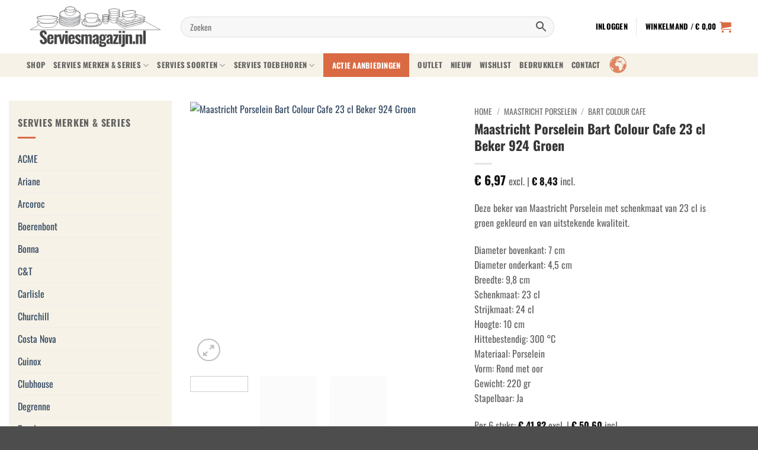

--- FILE ---
content_type: text/html; charset=UTF-8
request_url: https://www.serviesmagazijn.nl/maarstricht-porselein-coleur-cafe/maastricht-porselein-bart-colour-cafe-23-cl-beker-924-groen/
body_size: 59750
content:
<!DOCTYPE html><html lang="nl-NL" prefix="og: https://ogp.me/ns#" class="loading-site no-js"><head><meta charset="UTF-8" /><link rel="profile" href="http://gmpg.org/xfn/11" /><link rel="pingback" href="https://www.serviesmagazijn.nl/xmlrpc.php" /><meta name="viewport" content="width=device-width, initial-scale=1" /> <script type="text/javascript" id="google_gtagjs-js-consent-mode-data-layer" src="[data-uri]" defer></script> <title>Maastricht Porselein Bart Colour Cafe 23 cl Beker 924 Groen</title><meta name="description" content="Deze beker van Maastricht Porselein met schenkmaat van 23 cl is groen gekleurd en van uitstekende kwaliteit. Diameter bovenkant: 7 cm Diameter onderkant: 4,5 cm Breedte: 9,8 cm Schenkmaat: 23 cl Strijkmaat: 24 cl Hoogte: 10 cm Hittebestendig: 300 °C Materiaal: Porselein Vorm: Rond met oor Gewicht: 220 gr Stapelbaar: Ja"/><meta name="robots" content="follow, index, max-snippet:-1, max-video-preview:-1, max-image-preview:large"/><link rel="canonical" href="https://www.serviesmagazijn.nl/maarstricht-porselein-colour-cafe/maastricht-porselein-bart-colour-cafe-23-cl-beker-924-groen/" /><meta property="og:locale" content="nl_NL" /><meta property="og:type" content="product" /><meta property="og:title" content="Maastricht Porselein Bart Colour Cafe 23 cl Beker 924 Groen" /><meta property="og:description" content="Deze beker van Maastricht Porselein met schenkmaat van 23 cl is groen gekleurd en van uitstekende kwaliteit. Diameter bovenkant: 7 cm Diameter onderkant: 4,5 cm Breedte: 9,8 cm Schenkmaat: 23 cl Strijkmaat: 24 cl Hoogte: 10 cm Hittebestendig: 300 °C Materiaal: Porselein Vorm: Rond met oor Gewicht: 220 gr Stapelbaar: Ja" /><meta property="og:url" content="https://www.serviesmagazijn.nl/maarstricht-porselein-colour-cafe/maastricht-porselein-bart-colour-cafe-23-cl-beker-924-groen/" /><meta property="og:site_name" content="Serviesmagazijn.nl" /><meta property="og:updated_time" content="2025-11-04T12:29:34+02:00" /><meta property="og:image" content="https://www.serviesmagazijn.nl/wp-content/uploads/2020/03/maastricht-porselein-bart-colour-cafe-23-cl-beker-groen.jpg" /><meta property="og:image:secure_url" content="https://www.serviesmagazijn.nl/wp-content/uploads/2020/03/maastricht-porselein-bart-colour-cafe-23-cl-beker-groen.jpg" /><meta property="og:image:width" content="800" /><meta property="og:image:height" content="800" /><meta property="og:image:alt" content="Maastricht Porselein Bart Colour Cafe 23 cl Beker 924 Groen" /><meta property="og:image:type" content="image/jpeg" /><meta property="product:price:amount" content="6.97" /><meta property="product:price:currency" content="EUR" /><meta property="product:availability" content="instock" /><meta name="twitter:card" content="summary_large_image" /><meta name="twitter:title" content="Maastricht Porselein Bart Colour Cafe 23 cl Beker 924 Groen" /><meta name="twitter:description" content="Deze beker van Maastricht Porselein met schenkmaat van 23 cl is groen gekleurd en van uitstekende kwaliteit. Diameter bovenkant: 7 cm Diameter onderkant: 4,5 cm Breedte: 9,8 cm Schenkmaat: 23 cl Strijkmaat: 24 cl Hoogte: 10 cm Hittebestendig: 300 °C Materiaal: Porselein Vorm: Rond met oor Gewicht: 220 gr Stapelbaar: Ja" /><meta name="twitter:image" content="https://www.serviesmagazijn.nl/wp-content/uploads/2020/03/maastricht-porselein-bart-colour-cafe-23-cl-beker-groen.jpg" /><meta name="twitter:label1" content="Prijs" /><meta name="twitter:data1" content="&euro;&nbsp;6,97" /><meta name="twitter:label2" content="Beschikbaarheid" /><meta name="twitter:data2" content="Op voorraad" /> <script type="application/ld+json" class="rank-math-schema">{"@context":"https://schema.org","@graph":[{"@type":"Organization","@id":"https://www.serviesmagazijn.nl/#organization","name":"Serviesmagazijn.nl","url":"https://www.serviesmagazijn.nl","logo":{"@type":"ImageObject","@id":"https://www.serviesmagazijn.nl/#logo","url":"https://www.serviesmagazijn.nl/wp-content/uploads/2025/06/logo.jpg","contentUrl":"https://www.serviesmagazijn.nl/wp-content/uploads/2025/06/logo.jpg","caption":"Serviesmagazijn.nl","inLanguage":"nl-NL","width":"600","height":"180"}},{"@type":"WebSite","@id":"https://www.serviesmagazijn.nl/#website","url":"https://www.serviesmagazijn.nl","name":"Serviesmagazijn.nl","publisher":{"@id":"https://www.serviesmagazijn.nl/#organization"},"inLanguage":"nl-NL"},{"@type":"ImageObject","@id":"https://www.serviesmagazijn.nl/wp-content/uploads/2020/03/maastricht-porselein-bart-colour-cafe-23-cl-beker-groen.jpg","url":"https://www.serviesmagazijn.nl/wp-content/uploads/2020/03/maastricht-porselein-bart-colour-cafe-23-cl-beker-groen.jpg","width":"800","height":"800","inLanguage":"nl-NL"},{"@type":"ItemPage","@id":"https://www.serviesmagazijn.nl/maarstricht-porselein-colour-cafe/maastricht-porselein-bart-colour-cafe-23-cl-beker-924-groen/#webpage","url":"https://www.serviesmagazijn.nl/maarstricht-porselein-colour-cafe/maastricht-porselein-bart-colour-cafe-23-cl-beker-924-groen/","name":"Maastricht Porselein Bart Colour Cafe 23 cl Beker 924 Groen","datePublished":"2020-03-25T15:03:36+02:00","dateModified":"2025-11-04T12:29:34+02:00","isPartOf":{"@id":"https://www.serviesmagazijn.nl/#website"},"primaryImageOfPage":{"@id":"https://www.serviesmagazijn.nl/wp-content/uploads/2020/03/maastricht-porselein-bart-colour-cafe-23-cl-beker-groen.jpg"},"inLanguage":"nl-NL"},{"@type":"Product","name":"Maastricht Porselein Bart Colour Cafe 23 cl Beker 924 Groen ","description":"Deze beker van Maastricht Porselein met schenkmaat van 23 cl is groen gekleurd en van uitstekende kwaliteit. Diameter bovenkant: 7 cm Diameter onderkant: 4,5 cm Breedte: 9,8 cm Schenkmaat: 23 cl Strijkmaat: 24 cl Hoogte: 10 cm Hittebestendig: 300 \u00b0C Materiaal: Porselein Vorm: Rond met oor Gewicht: 220 gr Stapelbaar: Ja","sku":"531421-1","category":"Maastricht Porselein &gt; Bart Colour Cafe","mainEntityOfPage":{"@id":"https://www.serviesmagazijn.nl/maarstricht-porselein-colour-cafe/maastricht-porselein-bart-colour-cafe-23-cl-beker-924-groen/#webpage"},"image":[{"@type":"ImageObject","url":"https://www.serviesmagazijn.nl/wp-content/uploads/2020/03/maastricht-porselein-bart-colour-cafe-23-cl-beker-groen.jpg","height":"800","width":"800"},{"@type":"ImageObject","url":"https://www.serviesmagazijn.nl/wp-content/uploads/2020/03/Maastrichtporselein_logo.jpg","height":"400","width":"400"},{"@type":"ImageObject","url":"https://www.serviesmagazijn.nl/wp-content/uploads/2020/03/maastricht-porselein-bart-couleur-cafe-gallery1.jpg","height":"333","width":"500"}],"offers":{"@type":"Offer","price":"6.97","priceCurrency":"EUR","priceValidUntil":"2026-12-31","availability":"https://schema.org/InStock","itemCondition":"NewCondition","url":"https://www.serviesmagazijn.nl/maarstricht-porselein-colour-cafe/maastricht-porselein-bart-colour-cafe-23-cl-beker-924-groen/","seller":{"@type":"Organization","@id":"https://www.serviesmagazijn.nl/","name":"Serviesmagazijn.nl","url":"https://www.serviesmagazijn.nl","logo":"https://www.serviesmagazijn.nl/wp-content/uploads/2025/06/logo.jpg"},"priceSpecification":{"price":"6.97","priceCurrency":"EUR","valueAddedTaxIncluded":"false"}},"additionalProperty":[{"@type":"PropertyValue","name":"pa_categorie","value":"Koffiebekers"},{"@type":"PropertyValue","name":"pa_diameter","value":"7 cm"},{"@type":"PropertyValue","name":"pa_kleur","value":"Groen"},{"@type":"PropertyValue","name":"pa_materiaal","value":"Porselein"},{"@type":"PropertyValue","name":"pa_stapelbaar","value":"Ja"},{"@type":"PropertyValue","name":"pa_ean","value":"8717522220701"},{"@type":"PropertyValue","name":"pa_vorm","value":"Rond met oor"},{"@type":"PropertyValue","name":"pa_inhoud","value":"23 cl"}],"@id":"https://www.serviesmagazijn.nl/maarstricht-porselein-colour-cafe/maastricht-porselein-bart-colour-cafe-23-cl-beker-924-groen/#richSnippet"}]}</script> <link rel='dns-prefetch' href='//cdn.jsdelivr.net' /><link rel='dns-prefetch' href='//www.googletagmanager.com' /><link rel='dns-prefetch' href='//www.google.com' /><link rel='prefetch' href='https://www.serviesmagazijn.nl/wp-content/themes/flatsome/assets/js/flatsome.js?ver=e2eddd6c228105dac048' /><link rel='prefetch' href='https://www.serviesmagazijn.nl/wp-content/themes/flatsome/assets/js/chunk.slider.js?ver=3.20.3' /><link rel='prefetch' href='https://www.serviesmagazijn.nl/wp-content/themes/flatsome/assets/js/chunk.popups.js?ver=3.20.3' /><link rel='prefetch' href='https://www.serviesmagazijn.nl/wp-content/themes/flatsome/assets/js/chunk.tooltips.js?ver=3.20.3' /><link rel='prefetch' href='https://www.serviesmagazijn.nl/wp-content/themes/flatsome/assets/js/woocommerce.js?ver=1c9be63d628ff7c3ff4c' /><link rel="alternate" type="application/rss+xml" title="Serviesmagazijn.nl &raquo; feed" href="https://www.serviesmagazijn.nl/feed/" /><link rel="alternate" type="application/rss+xml" title="Serviesmagazijn.nl &raquo; reacties feed" href="https://www.serviesmagazijn.nl/comments/feed/" /><link rel="alternate" title="oEmbed (JSON)" type="application/json+oembed" href="https://www.serviesmagazijn.nl/wp-json/oembed/1.0/embed?url=https%3A%2F%2Fwww.serviesmagazijn.nl%2Fmaarstricht-porselein-colour-cafe%2Fmaastricht-porselein-bart-colour-cafe-23-cl-beker-924-groen%2F" /><link rel="alternate" title="oEmbed (XML)" type="text/xml+oembed" href="https://www.serviesmagazijn.nl/wp-json/oembed/1.0/embed?url=https%3A%2F%2Fwww.serviesmagazijn.nl%2Fmaarstricht-porselein-colour-cafe%2Fmaastricht-porselein-bart-colour-cafe-23-cl-beker-924-groen%2F&#038;format=xml" /><style id='wp-img-auto-sizes-contain-inline-css' type='text/css'>img:is([sizes=auto i],[sizes^="auto," i]){contain-intrinsic-size:3000px 1500px}</style><link data-optimized="1" rel='stylesheet' id='nta-css-popup-css' href='https://www.serviesmagazijn.nl/wp-content/litespeed/css/a2bd5c2b04b4d92fb1eb4cb0cdbcaaf1.css?ver=caaf1' type='text/css' media='all' /><link data-optimized="1" rel='stylesheet' id='photoswipe-css' href='https://www.serviesmagazijn.nl/wp-content/litespeed/css/2660e11f47d8dfd180440a469457a59e.css?ver=7a59e' type='text/css' media='all' /><link data-optimized="1" rel='stylesheet' id='photoswipe-default-skin-css' href='https://www.serviesmagazijn.nl/wp-content/litespeed/css/8d97a22a8f42692d2122b0ee04587193.css?ver=87193' type='text/css' media='all' /><style id='woocommerce-inline-inline-css' type='text/css'>.woocommerce form .form-row .required{visibility:visible}</style><link data-optimized="1" rel='stylesheet' id='aws-pro-style-css' href='https://www.serviesmagazijn.nl/wp-content/litespeed/css/0b47312600be42a15d60e74ca6d9b1d4.css?ver=9b1d4' type='text/css' media='all' /><link data-optimized="1" rel='stylesheet' id='cmplz-general-css' href='https://www.serviesmagazijn.nl/wp-content/litespeed/css/f5f14329dc383c4157d28afd1c25929f.css?ver=5929f' type='text/css' media='all' /><link data-optimized="1" rel='stylesheet' id='sendcloud-checkout-css-css' href='https://www.serviesmagazijn.nl/wp-content/litespeed/css/55f8d72447876d24cca5f558d79c48e0.css?ver=c48e0' type='text/css' media='all' /><link data-optimized="1" rel='stylesheet' id='perfect-scrollbar-css' href='https://www.serviesmagazijn.nl/wp-content/litespeed/css/64fa6070b79d4ab53877e87a78f254fa.css?ver=254fa' type='text/css' media='all' /><link data-optimized="1" rel='stylesheet' id='perfect-scrollbar-wpc-css' href='https://www.serviesmagazijn.nl/wp-content/litespeed/css/6647436c187a9a7cda9d462de1238ced.css?ver=38ced' type='text/css' media='all' /><link data-optimized="1" rel='stylesheet' id='notiny-css' href='https://www.serviesmagazijn.nl/wp-content/litespeed/css/7d12b6fc9d620b097782b3a84dc28519.css?ver=28519' type='text/css' media='all' /><link data-optimized="1" rel='stylesheet' id='woosw-icons-css' href='https://www.serviesmagazijn.nl/wp-content/litespeed/css/2d10f4c674e34bf237113355f2911d40.css?ver=11d40' type='text/css' media='all' /><link data-optimized="1" rel='stylesheet' id='woosw-frontend-css' href='https://www.serviesmagazijn.nl/wp-content/litespeed/css/829a8f5a64e3275269e6f010f33ad34a.css?ver=ad34a' type='text/css' media='all' /><style id='woosw-frontend-inline-css' type='text/css'>.woosw-popup .woosw-popup-inner .woosw-popup-content .woosw-popup-content-bot .woosw-notice{background-color:#5fbd74}.woosw-popup .woosw-popup-inner .woosw-popup-content .woosw-popup-content-bot .woosw-popup-content-bot-inner a:hover{color:#5fbd74;border-color:#5fbd74}</style><link data-optimized="1" rel='stylesheet' id='brands-styles-css' href='https://www.serviesmagazijn.nl/wp-content/litespeed/css/926bab315c7ff5a940a351271765c29f.css?ver=5c29f' type='text/css' media='all' /><link data-optimized="1" rel='stylesheet' id='mollie-applepaydirect-css' href='https://www.serviesmagazijn.nl/wp-content/litespeed/css/5be17a3a9325a790f573452baa56d0b9.css?ver=6d0b9' type='text/css' media='screen' /><link data-optimized="1" rel='stylesheet' id='woo_discount_pro_style-css' href='https://www.serviesmagazijn.nl/wp-content/litespeed/css/48630487d8d41c40ca092a162415a938.css?ver=5a938' type='text/css' media='all' /><link data-optimized="1" rel='stylesheet' id='flatsome-main-css' href='https://www.serviesmagazijn.nl/wp-content/litespeed/css/ab7175b61cc4acaa747a980211253497.css?ver=53497' type='text/css' media='all' /><style id='flatsome-main-inline-css' type='text/css'>@font-face{font-family:"fl-icons";font-display:block;src:url(https://www.serviesmagazijn.nl/wp-content/themes/flatsome/assets/css/icons/fl-icons.eot?v=3.20.3);src:url(https://www.serviesmagazijn.nl/wp-content/themes/flatsome/assets/css/icons/fl-icons.eot#iefix?v=3.20.3) format("embedded-opentype"),url(https://www.serviesmagazijn.nl/wp-content/themes/flatsome/assets/css/icons/fl-icons.woff2?v=3.20.3) format("woff2"),url(https://www.serviesmagazijn.nl/wp-content/themes/flatsome/assets/css/icons/fl-icons.ttf?v=3.20.3) format("truetype"),url(https://www.serviesmagazijn.nl/wp-content/themes/flatsome/assets/css/icons/fl-icons.woff?v=3.20.3) format("woff"),url(https://www.serviesmagazijn.nl/wp-content/themes/flatsome/assets/css/icons/fl-icons.svg?v=3.20.3#fl-icons) format("svg")}</style><link data-optimized="1" rel='stylesheet' id='flatsome-shop-css' href='https://www.serviesmagazijn.nl/wp-content/litespeed/css/d4bf0d4588778384ba2c5c0a7ff03ced.css?ver=03ced' type='text/css' media='all' /><link data-optimized="1" rel='stylesheet' id='flatsome-style-css' href='https://www.serviesmagazijn.nl/wp-content/litespeed/css/99d18c2c19e29e87b9ab57643aa81c1b.css?ver=81c1b' type='text/css' media='all' /><link data-optimized="1" rel='stylesheet' id='cwginstock_frontend_css-css' href='https://www.serviesmagazijn.nl/wp-content/litespeed/css/8e5760ac97d29bd74a96b4f3d3ef3fec.css?ver=f3fec' type='text/css' media='' /><style id='cwginstock_frontend_css-inline-css' type='text/css'>.cwginstock-subscribe-form{width:100%}.cwginstock-panel-heading{color:#000000!important;background:#f6f2ef!important;border-color:#f6f2ef!important}.cwgstock_button{font-size:12px!important;color:#000000!important;background:#f6f2ef!important}.cwginstock-panel-heading h4{color:#000000!important;font-size:14px!important}.cwginstock-panel-primary{border-color:#f6f2ef!important}.cwginstocksuccess{color:!important}.cwginstockerror{color:!important}</style><link data-optimized="1" rel='stylesheet' id='cwginstock_bootstrap-css' href='https://www.serviesmagazijn.nl/wp-content/litespeed/css/a6eb71bcd1002251633e1e1105a0b307.css?ver=0b307' type='text/css' media='' /> <script type="text/javascript" src="https://www.serviesmagazijn.nl/wp-includes/js/jquery/jquery.min.js" id="jquery-core-js"></script>  <script type="text/javascript" src="https://www.googletagmanager.com/gtag/js?id=G-RTTTQRBGDG" id="google_gtagjs-js" defer data-deferred="1"></script> <script type="text/javascript" id="google_gtagjs-js-after" src="[data-uri]" defer></script> <script type="text/javascript" src="https://www.google.com/recaptcha/api.js?ver=6.2.4" id="recaptcha-js" defer data-deferred="1"></script> <link rel="https://api.w.org/" href="https://www.serviesmagazijn.nl/wp-json/" /><link rel="alternate" title="JSON" type="application/json" href="https://www.serviesmagazijn.nl/wp-json/wp/v2/product/1448" /><link rel="EditURI" type="application/rsd+xml" title="RSD" href="https://www.serviesmagazijn.nl/xmlrpc.php?rsd" /><meta name="generator" content="WordPress 6.9" /><link rel='shortlink' href='https://www.serviesmagazijn.nl/?p=1448' /><meta name="generator" content="Site Kit by Google 1.167.0" /><style>.cmplz-hidden{display:none!important}</style><noscript><style>.woocommerce-product-gallery{ opacity: 1 !important; }</style></noscript>
 <script type="text/javascript">/*  */

			( function( w, d, s, l, i ) {
				w[l] = w[l] || [];
				w[l].push( {'gtm.start': new Date().getTime(), event: 'gtm.js'} );
				var f = d.getElementsByTagName( s )[0],
					j = d.createElement( s ), dl = l != 'dataLayer' ? '&l=' + l : '';
				j.async = true;
				j.src = 'https://www.googletagmanager.com/gtm.js?id=' + i + dl;
				f.parentNode.insertBefore( j, f );
			} )( window, document, 'script', 'dataLayer', 'GTM-WCP9BKH' );
			
/*  */</script> <link rel="icon" href="https://www.serviesmagazijn.nl/wp-content/uploads/2020/10/cropped-favicon-serviesmagazijn-2-32x32.gif" sizes="32x32" /><link rel="icon" href="https://www.serviesmagazijn.nl/wp-content/uploads/2020/10/cropped-favicon-serviesmagazijn-2-192x192.gif" sizes="192x192" /><link rel="apple-touch-icon" href="https://www.serviesmagazijn.nl/wp-content/uploads/2020/10/cropped-favicon-serviesmagazijn-2-180x180.gif" /><meta name="msapplication-TileImage" content="https://www.serviesmagazijn.nl/wp-content/uploads/2020/10/cropped-favicon-serviesmagazijn-2-270x270.gif" /><style id="custom-css" type="text/css">:root{--primary-color:#0a0a0a;--fs-color-primary:#0a0a0a;--fs-color-secondary:#C05530;--fs-color-success:#627D47;--fs-color-alert:#b20000;--fs-color-base:#636363;--fs-experimental-link-color:#334862;--fs-experimental-link-color-hover:#111}.tooltipster-base{--tooltip-color:#fff;--tooltip-bg-color:#000}.off-canvas-right .mfp-content,.off-canvas-left .mfp-content{--drawer-width:300px}.off-canvas .mfp-content.off-canvas-cart{--drawer-width:360px}.container-width,.full-width .ubermenu-nav,.container,.row{max-width:1220px}.row.row-collapse{max-width:1190px}.row.row-small{max-width:1212.5px}.row.row-large{max-width:1250px}.header-main{height:90px}#logo img{max-height:90px}#logo{width:230px}.header-bottom{min-height:30px}.header-top{min-height:30px}.transparent .header-main{height:90px}.transparent #logo img{max-height:90px}.has-transparent+.page-title:first-of-type,.has-transparent+#main>.page-title,.has-transparent+#main>div>.page-title,.has-transparent+#main .page-header-wrapper:first-of-type .page-title{padding-top:170px}.header.show-on-scroll,.stuck .header-main{height:70px!important}.stuck #logo img{max-height:70px!important}.search-form{width:90%}.header-bottom{background-color:#f6f2e7}.header-bottom-nav>li>a{line-height:16px}@media (max-width:549px){.header-main{height:70px}#logo img{max-height:70px}}.header-top{background-color:#ffffff!important}h1,h2,h3,h4,h5,h6,.heading-font{color:#353535}body{font-family:Oswald,sans-serif}body{font-weight:400;font-style:normal}.nav>li>a{font-family:Oswald,sans-serif}.mobile-sidebar-levels-2 .nav>li>ul>li>a{font-family:Oswald,sans-serif}.nav>li>a,.mobile-sidebar-levels-2 .nav>li>ul>li>a{font-weight:700;font-style:normal}h1,h2,h3,h4,h5,h6,.heading-font,.off-canvas-center .nav-sidebar.nav-vertical>li>a{font-family:Oswald,sans-serif}h1,h2,h3,h4,h5,h6,.heading-font,.banner h1,.banner h2{font-weight:700;font-style:normal}.alt-font{font-family:"Dancing Script",sans-serif}.alt-font{font-weight:400!important;font-style:normal!important}.header:not(.transparent) .header-nav-main.nav>li>a{color:#000}.widget:where(:not(.widget_shopping_cart)) a{color:#000}.widget:where(:not(.widget_shopping_cart)) a:hover{color:}.widget .tagcloud a:hover{border-color:;background-color:}.badge-inner.on-sale{background-color:#529621}.shop-page-title.featured-title .title-bg{background-image:url(https://www.serviesmagazijn.nl/wp-content/uploads/2020/03/maastricht-porselein-bart-colour-cafe-23-cl-beker-groen.jpg)!important}@media screen and (min-width:550px){.products .box-vertical .box-image{min-width:247px!important;width:247px!important}}.footer-1{background-color:#eaeaea}.footer-2{background-color:#777}button[name='update_cart']{display:none}.nav-vertical-fly-out>li+li{border-top-width:1px;border-top-style:solid}.label-new.menu-item>a:after{content:"Nieuw"}.label-hot.menu-item>a:after{content:"Hot"}.label-sale.menu-item>a:after{content:"Aanbieding"}.label-popular.menu-item>a:after{content:"Populair"}</style><style type="text/css" id="wp-custom-css">/* Style Zoekbalk*/
.aws-search-result .aws_result_image img{max-width:40px!important;
height:40px!important;
object-fit:cover;
border-radius:99px;}
.html.custom.html_topbar_right{width:90%;}
.aws-container{  border-radius: 25px!important;}
.aws-container .aws-search-form{
background-color: rgba(0,0,0,.03)!important;
  border-radius: 99px!important;
  box-shadow: none;
  height: 35px;
  border: 1px solid rgba(0,0,0,.10);}
.aws-container .aws-search-form .aws-form-btn{border:none;
background:transparent;}
.aws-container .aws-search-field{
border:none;
box-shadow:none;
font-size: 14px;
color:#4e4e4e;
padding-top:2px;
padding-bottom:2px;}
.aws-search-result{
margin-top: 3px;
border: none;
border-radius: 5px !important;
background:rgba(255,255,255,0.95);
box-shadow:2px 3px 10px rgba(0,0,0,0.2);}
.aws-search-result .aws_result_scroll {
	max-height: 480px;}
.aws-search-form input[type="search"]:focus{
background-color: transparent;}
.aws-search-result .aws_results .aws_result_item{
border-bottom: none;}
.aws-search-result .aws_results{padding-top:10px;}
.aws-search-result{padding-bottom:10px;}
.aws-search-result .aws_search_more{font-size:14px;
color:#fff;
background-color: #D96A43;
text-transform:uppercase;
font-weight:600;
border-radius: 0px;}
.aws-search-result .aws_result_item:not(.aws_search_more):hover{background-color: rgba(0 0 0 .95);}
.aws-search-result .aws_result_item.aws_search_more:hover {
background-color:#343332;!important;
color:#fff;}
.aws-container .aws-search-form .aws-form-btn:hover {
  background: transparent;}
.aws-search-result .aws_results .aws_result_item{
display: flex;
align-items: center;
padding: 10px 15px;
border-bottom:1px solid rgba(0,0,0,.08);}
.aws-search-result .aws_result_content{width:100%;
margin-top: 5px;}
.aws-search-result .aws_result_head{font-weight:400!important;
font-size:1.15em;
color:#111;}
.aws_result_price {
    margin-left: auto; 
		font-size:11px;
		font-weight:400!important;}
.aws_result_content {
    display: flex;
	flex-direction: column;}
.aws_result_item .woocommerce-Price-amount:not(.cart-price .woocommerce-Price-amount):not(.header .woocommerce-Price-amount):not(.widget_shopping_cart .woocommerce-Price-amount) {
  font-size: 12px !important;
  font-weight: 600 !important;}

.woocommerce.columns-3 .products li {
  list-style: none;
  display: inline-block;
  width: 30%;
  box-shadow: 0 1px 3px -2px rgba(0,0,0,.12),0 1px 2px rgba(0,0,0,.20);
  margin: 2px 8px;
	padding-bottom: 15px;}

.grecaptcha-badge { 
visibility: hidden; 
}
.perunit{
	margin-top:-20px !important;
}

.single-product .product_title {
    font-size: 22px !important; /* Stel de gewenste grootte in */
}

/* Algemene prijsaanpassing, maar NIET in header-cart */
.woocommerce-Price-amount:not(.cart-price .woocommerce-Price-amount):not(.header .woocommerce-Price-amount):not(.widget_shopping_cart .woocommerce-Price-amount) {
    font-size: 16px !important;
    font-weight: bold !important;
}
.woocommerce div.product .price.product-page-price.perunit{
	display:inline-block !important;
	font-size:19px;
	font-weight:normal;
}
.woocommerce div.product.sale .price.product-page-price.perunit bdi{
}
/* Flatsome: herstel winkelmandprijs in header */
.header .cart-price .woocommerce-Price-amount,
.widget_shopping_cart .woocommerce-Price-amount {
    font-size: inherit !important;
    font-weight: bold !important;
}

/* Zorg dat het euroteken even groot is als het bedrag op de productpagina */
body.single-product .woocommerce-Price-currencySymbol {
    font-size: 1em !important;
    vertical-align: baseline !important; /* zorgt dat het netjes op één lijn staat */
}
/* WooCommerce prijzen groter maken zonder vetgedrukt en extra ruimte onder prijzen */
.woocommerce ul.products li.product .price,
.woocommerce div.product p.price,
.woocommerce div.product span.price {
    font-size: 1.3em;
    font-weight: normal !important;
    display: block !important;
    padding-bottom: 15px !important;
}
body del span.amount{
	margin-right:0
}

@media (min-width: 550px) {
.headerBanner{padding-top:400px!important;}
}
@media (max-width: 767px) {
  .header-bottom,
  .header-bottom [style*="#d5ab79"],
  .header-bottom .container,
  .header-bottom .row,
  .header-bottom .ux-menu,
  .header-bottom .nav,
  .header-bottom .flex-row {
    background-color: transparent !important;
    background: none !important;
  }

  /* Zoekbalk wit houden */
  .header-bottom .searchform {
    background-color: #ffffff !important;
    border-radius: 6px;
    padding: 6px 10px;
  }
}
@media screen and (min-width: 850px) {
  .large-6 {
    flex-basis: 53%;
    max-width: 53%;
  }
}

.top-bar {
  height: 40px; /* Pas aan op basis van jouw design */
  overflow: hidden;
}
.mobile-sidebar	.menu-item-gtranslate{display:none;}
.mobile-sidebar .outletMenu {
  background-color: transparent;
  padding: 0px !important;
  height: auto;}
.mobile-sidebar .outletMenu a{color: hsla(0,0%,40%,.85)!important;}
@media (max-width: 992px) {
.woocommerce.columns-3 .products li {
    display: block;
    width: 95% !important;
    margin-bottom: 25px;
  }
}
@media screen and (max-width: 1086px) and (min-width: 980px) {
	.headerBanner{padding-top:40%!important;}
}
@media screen and (max-width: 979px) and (min-width: 850px) {
	.headerBanner{padding-top:42%!important;}
	.headerBanner .headerText{width: 80%!important;}
}

/* taal switcher */
span.gglobe{width:32px;
height:32px;}
.gsatelite.gt-current-lang img {
box-shadow: rgba(0,0,0,0.3) 2px 2px 0px 0px !important;
  border:2px solid #FFF!important;}
.gsatelite a img{height:24px!important;
width:24px!important;}
.gsatelites a:first-child{left: 43px!important;
top:3.8px!important;
height:24px!important;
width:24px!important;}
.gsatelites a:nth-child(2){left: 80px!important;
top:4px!important;
height:24px!important;
width:24px!important;}
.gsatelites a:nth-child(3){left: 115px!important;
top:4px!important;
height:24px!important;
width:24px!important;}
.gsatelites a:nth-child(4){left: 150px!important;
top:4px!important;
height:24px!important;
width:24px!important;}
.gsatelites a:nth-child(5){left: 185px!important;
top:4px!important;
height:24px!important;
width:24px!important;}
.gsatelites a:nth-child(6){left: 220px!important;
top:4px!important;
height:24px!important;
width:24px!important;}
.gsatelites a:nth-child(7){left: 255px!important;
top:4px!important;
height:24px!important;
width:24px!important;}

.gsatelite:hover img, .gsatelite.gt-current-lang img {
	transform: scale(1.2)!important;}

/* Aanpassingen menu */
.stuck{background-color:#fff;}
.megaMenu.Large  .sub-menu.nav-dropdown{ display:block;
height:600px;
width:78vw;
overflow-y: scroll;
overflow-x: scroll;
background-color: #fff;
margin: 0 auto;
box-shadow: 1px 1px 15px rgba(0,0,0,.15);
}
.megaMenu.Large .test {
  height: 700px;
  -webkit-column-count: 5;
  -moz-column-count: 5;
  column-count: 5;
  -webkit-column-gap: 10px;
  -moz-column-gap: 10px;
  column-gap: 10px;
  max-height: auto;
  margin:
0 auto;
}
.mobile-sidebar-levels-2 .nav-slide > li > .sub-menu > li:not(.nav-slide-header), .mobile-sidebar-levels-2 .nav-slide > li > ul.children > li:not(.nav-slide-header){
  font-size: 1em!important;}

.noSubs a{font-weight:800;
font-size: 1em;
font-family: Oswald, sans-serif;
text-transform: uppercase;
line-height: 1.6;
color: #000;
}
.megaMenu.Small .sub-menu.nav-dropdown{ display:block;
height:350px;
width:85vw;
overflow-y: auto;
overflow-x: auto;
background-color: #fff;
margin: 0 auto;
box-shadow: 1px 1px 15px rgba(0,0,0,.15);
}
.megaMenu.Small .test {
  height: 380px;
  -webkit-column-count: 4;
  -moz-column-count: 4;
  column-count: 4;
  -webkit-column-gap: 10px;
  -moz-column-gap: 10px;
  column-gap: 10px;
  max-height: auto;
  margin:0 auto;
}

/*
.menuSmall .test li.menu-item a::before {
  content: "";
  margin-right: 4px;
  font-family: fl-icons !important;
  font-weight: 600 !important;
  color: #BB5137;
}
.menuSmall .test li.menu-item a{
color: hsla(0,0%,40%,.85);
	transition: all .2s;}
*/


.merkenTest .nav-dropdown{
	height:300px!important;
width:500px!important;
display:block;
height:300px;
overflow-y: scroll;
overflow-x:hidden;
background-color: #fff;
margin: 0 auto;
box-shadow: 1px 1px 15px rgba(0,0,0,.15);
}
li.has-dropdown:hover ul {
  left: -15px;
  max-height: inherit;
  opacity: 1;
  visibility: visible;
}

.megaMenuToebehoren li a::before, .nav-menu .nav-dropdown-default li a:before{content: ""!important;
margin-right:4px;
font-family: fl-icons !important;
  font-weight: 600 !important;
	color: #BB5137;
font-size: 1em;}

.megaMenuToebehoren li.boldMenu a::before{content: ""!important;
margin-right:0px;}
.megaMenuToebehoren li.boldMenu a{
color: #000;
  font-size: .8em;
  font-weight: bolder;
	text-transform: uppercase;}

.megaMenuToebehoren li{margin-top:3px!important;
margin-bottom:3px!important;
padding-left:15px;
padding-right:15px;
padding-top:2px;
padding-bottom:2px;}

.megaMenuToebehoren li a{
font-family: Oswald, sans-serif;
color: hsla(0,0%,40%,.85);
	font-weight:500;
}
.megaMenuToebehoren li:hover{background-color:#f7f7f7;}

.megaMenuToebehoren .sub-menu.nav-dropdown.nav-dropdown-default{
padding: 20px 15px;}

.merkHoofdCat.noSubs{font-weight:800;
font-size: .8em;
font-family: Oswald, sans-serif;
text-transform: uppercase;
line-height: 1.6;}

#wide-nav .flex-col.hide-for-medium.flex-left{width:100%;}
.outletMenu {background-color:#D96A43;
padding:0 15px!important;
height:40px;
line-height:38px;}
.outletMenu:hover{background-color:hsla(0,0%,7%,.85);}
.outletMenu a{color:#fff!important;}

.megaMenuGlazen .sub-menu.nav-dropdown{ display:block;
height:280px;
	width:58vw;
overflow-y: scroll;
overflow-x:hidden;
background-color: #fff;
margin: 0 auto;
box-shadow: 1px 1px 15px rgba(0,0,0,.15);}

.megaMenuGlazen.Large  .sub-menu.nav-dropdown{ display:block;
height:280px;
width:60vw;
overflow-y: scroll;
overflow-x:hidden;
background-color: #fff;
margin: 0 auto;
box-shadow: 1px 1px 15px rgba(0,0,0,.15);}
.megaMenuGlazen .test{
	height: 260px;
  -webkit-column-count: 4;
  -moz-column-count: 4;
  column-count: 4;
  -webkit-column-gap: 10px;
  -moz-column-gap: 10px;
  column-gap: 10px;
  max-height: auto;
  margin: 0 auto;
}

.megaMenuGlazen.Large .test {
  height: 1300px;
  -webkit-column-count: 6;
  -moz-column-count: 6;
  column-count: 6;
  -webkit-column-gap: 10px;
  -moz-column-gap: 10px;
  column-gap: 10px;
  max-height: auto;
  margin:
0 auto;
}

.empty-sub-item a{display:none;}
.mega-menu-drop-down-cat .sub-menu.nav-dropdown{height:180px!important;
overflow-y: auto;
box-shadow: 1px 1px 3px rgba(0,0,0,0.15);
}
.mega-menu-drop-down-cat .nav-dropdown{display:block;}
.mega-menu-drop-down-cat .nav-dropdown.nav-dropdown-default > li > a{border-bottom:0px;}

.mega-menu-drop-down-cat .sub-menu .nav-dropdown-default{
  display: grid;
  grid-template-columns: repeat(5, 1fr); /* 5 items per row */
  gap: 2px;
  list-style-type: none;
  padding: 0;
  padding-top: 5px;
}
.mega-menu-drop-down-cat .sub-menu li {
display: inline-block;
  width: 23%;
}
.mega-menu-drop-down-cat .sub-menu li a{
color: hsla(0,0%,40%,.85);
  transition: all .2s;
}

.mega-menu-drop-down-cat .sub-menu li a:hover{color: hsla(0,0%,7%,.85);
  transition: all .2s;}


.nav-dropdown-default .nav-column li > a{border-bottom: none;}
.nav-column li > a, .nav-dropdown > li > a{padding: 4px 10px;}

.mega-menu-drop-down .nav-dropdown{display:block;}
.mega-menu-drop-down .nav-dropdown > li.nav-dropdown-col{
  display: inline-block;
}
.mega-menu-drop-down-cat ul li a:before{ 
	content: "";
	margin-right:4px;
font-family: fl-icons !important;
  font-weight: 600 !important;
	color: #BB5137;
}
ul.nav-column li.menu-item a:before {
  content: "";
	margin-right:4px;
font-family: fl-icons !important;
  font-weight: 600 !important;
	color: #BB5137;
}

.mega-menu-drop-down .sub-menu.nav-dropdown{height: 300px !important;
  overflow-x: hidden;
  width: 100%;
  box-sizing: border-box;
box-shadow: 1px 1px 3px rgba(0,0,0,.15);
 }


/* Each individual menu item */
.mega-menu-drop-down .nav-dropdown > li.nav-dropdown-col {
  display: block; 
  box-sizing: border-box;   
  text-align: left;         
  white-space: nowrap;      
  height: auto;           
}

/* Scroll Menu*/
.menu-item-type-custom .sub-menu .section{height:280px;
overflow-y: scroll;
width: 78%;
background-color: #fff;
margin: 0 auto;
box-shadow: 1px 1px 15px rgba(0,0,0,.15);}

.menu-item-type-custom .sub-menu.nav-dropdown{background-color:#fff;}
.header-vertical-menu .menu-item-type-custom .sub-menu.nav-dropdown{background-color: #fff;}
.header-vertical-menu .menu-item-type-custom .sub-menu .section{height:280px;
overflow-y: scroll;
	width: 100%;
box-shadow: 1px 1px 15px rgba(0,0,0,.15);}
.nav-dropdown-has-shadow .nav-dropdown {
  box-shadow:none;
}

.ux-menu.ux-menu--divider-solid .ux-menu-link:not(:last-of-type) .ux-menu-link__link {
  border-bottom-style: none;
}
.sub-menu .section{
padding-top:45px;}
.sub-menu .section .row{
padding-top:45px;}
.ux-menu-link__link{padding-bottom: 2px;
  padding-top: 2px;
min-height:25px;}


/* Vergroot producttitels op categoriepagina */
.archive .product-title, 
.woocommerce ul.products li.product h2 {
    font-size: 16px; /* Pas hier je gewenste grootte aan */
}

/* WooCommerce prijzen groter maken zonder vetgedrukt en extra ruimte onder prijzen */
.woocommerce ul.products li.product .price,
.woocommerce div.product p.price,
.woocommerce div.product span.price {
    font-size: 1.3em;
    font-weight: normal !important;
    display: block !important;
    padding-bottom: 15px !important;
}
body del span.amount{margin-right:0}
/* Verberg de voorraadstatus in de WooCommerce-winkel */
.stock.in-stock {
    display: none !important;
}
.header-main .nav > li > a > i.icon-user:not(.icon-angle-down),.header-main .nav > li > a > i.icon-shopping-cart:not(.icon-angle-down){
	color:#D96A43!important;}
.vertical-menu .nav-dropdown {
    position: absolute !important;
    visibility: visible !important;
    opacity: 1 !important;
}
body.page-id-56826 .woocommerce .products li{
	list-style:none;
	display:inline-block;
	width:30%;
	box-shadow: 0 1px 3px -2px rgba(0,0,0,.12),0 1px 2px rgba(0,0,0,.24);
	margin:2px 8px;
	padding-bottom:15px;
}
body.page-id-56826 .woocommerce .products li a:hover img{transform: scale(1.05);
	transition: transform .6s;}
/* Sidebar styling */

#product-sidebar{max-width:275px;}
#product-sidebar, #shop-sidebar{
background-color: #f6f2e7;
	padding: 25px 15px;
}
#product-sidebar .is-divider, #shop-sidebar .is-divider {
	background-color: #D96A43;}
#product-sidebar .toggle,  #shop-sidebar .toggle {opacity: 1;}
#product-sidebar .toggle i, #shop-sidebar .toggle i {color: #D96A43;
font-weight:600;}
#shop-sidebar .select2-container--default .select2-selection--single{border:none;
border-radius: 0;}

  .row-divided > .col + .col:not(.large-12) {
		border-left: 1px solid #fff;}


/* Aanbieding pagina*/
.page-id-56826 .woocommerce .products {
  display: flex;
  flex-wrap:wrap;
  padding: 0;
  margin: 0;
  list-style: none;
}

.page-id-56826 .woocommerce .products .product-category.product {
  flex: 1 1 calc(33.333% - 20px); 
  box-sizing: border-box;
  display: flex;
  flex-direction: column;
  justify-content: space-between;
}

.page-id-56826 .woocommerce .products .product-category.product h2 {
  margin-top: 10px;
}

@media (max-width: 768px) {
  .woocommerce .products .product-category.product {
    flex: 1 1 calc(50% - 20px)!important;
  }
}

@media (max-width: 480px) {
  .woocommerce .products .product-category.product {
    flex: 1 1 100%!important; 
  }
}

@media (min-width:850px) {
	.header-vertical-menu__opener.dark{display:none;}
}
@media (max-width: 992px) {

}
@media (min-width: 550px) {
  #banner-775773077 {
    padding-top: 33%;
  }
}
#banner-775773077 {
  padding-top: 140.03%;
}
.banner {
	height: 400px;}
  .category-filter-row {
padding:10px 0;
text-align: center; margin:
0 auto;}
body.page-id-56826 .woocommerce .products li {
  display: block;
	width: 95%!important;
	margin-bottom:25px;}
	.megaMenuGlazen.Large .test {
  height: 1920px!important;
  -webkit-column-count: 4!important;
  -moz-column-count: 4!important;
	column-count: 4!important;}
	
	
	.mega-menu-drop-down-cat .sub-menu .nav-column.nav-dropdown-default{
  display: grid;
		grid-template-columns: repeat(3, 1fr)!important; }
.mega-menu-drop-down .nav-dropdown {grid-template-columns: repeat(3, 1fr)!important;}

.mega-menu-drop-down-cat .sub-menu li {
  display: inline-block;
  width: 30%; }
.mega-menu-drop-down .sub-menu.nav-dropdown .test{
  -webkit-column-count: 5;
  -moz-column-count: 5;
	column-count: 5;}
}
/* .menu-item-type-custom .sub-menu.nav-dropdown {
  width: 95vw!important;
 } */

/* Optional: Add responsive behavior for smaller screens */
@media (max-width: 1200px) {
.megaMenuGlazen .sub-menu.nav-dropdown {
	width: 75vw;}
	.megaMenuGlazen.Large .test {
  height: 1580px!important;
  -webkit-column-count: 5!important;
  -moz-column-count: 5!important;
	column-count: 5!important;}
}

.grecaptcha-badge { 
visibility: hidden; 
}
.perunit{
	margin-top:-20px !important;
}

.single-product .product_title {
    font-size: 22px !important; /* Stel de gewenste grootte in */
}

/* Algemene prijsaanpassing, maar NIET in header-cart */
.woocommerce-Price-amount:not(.cart-price .woocommerce-Price-amount):not(.header .woocommerce-Price-amount):not(.widget_shopping_cart .woocommerce-Price-amount) {
    font-size: 16px !important;
    font-weight: bold !important;
}
.woocommerce div.product .price.product-page-price.perunit{
	display:inline-block !important;
	font-size:19px;
	font-weight:normal;
	padding-bottom:0 !important;
}
.woocommerce div.product.sale .price.product-page-price.perunit bdi{
}
/* Flatsome: herstel winkelmandprijs in header */
.header .cart-price .woocommerce-Price-amount,
.widget_shopping_cart .woocommerce-Price-amount {
    font-size: inherit !important;
    font-weight: bold !important;
}

/* Zorg dat het euroteken even groot is als het bedrag op de productpagina */
body.single-product .woocommerce-Price-currencySymbol {
    font-size: 1em !important;
    vertical-align: baseline !important; /* zorgt dat het netjes op één lijn staat */
}

@media (min-width: 550px) {
.headerBanner{padding-top:400px!important;}
}

@media (max-width: 767px) {
	.html.custom.html_topbar_right {
	width: 100%;
	margin-top:20px;
	}
  .header-bottom,
  .header-bottom [style*="#d5ab79"],
  .header-bottom .container,
  .header-bottom .row,
  .header-bottom .ux-menu,
  .header-bottom .nav,
  .header-bottom .flex-row {
    background-color: transparent !important;
    background: none !important;
  }

  /* Zoekbalk wit houden */
  .header-bottom .searchform {
    background-color: #ffffff !important;
    border-radius: 6px;
    padding: 6px 10px;
  }
}
@media screen and (min-width: 850px) {
  .large-6 {
    flex-basis: 53%;
    max-width: 53%;
  }
}

.top-bar {
  height: 40px; /* Pas aan op basis van jouw design */
  overflow: hidden;
}

.post-type-archive-product .products.row .image-zoom img{
	height:auto;
}
/*.menu-item-gtranslate{top:7px !important}*/
.menu-item-gtranslate-child{
	list-style:none;
	display:inline-block;
box-shadow: 0 1px 3px -2px rgba(0,0,0,.12),0 1px 2px rgba(0,0,0,.24);
  margin-left: 8px;
  margin-right: 8px;
padding-bottom: 15px;
}
/*body.page-id-56826 .woocommerce{
	margin-top:30px;
	margin-left:30px;
}*/


@media screen and (max-width: 850px) {
  body.page-id-56826 .woocommerce .products li {
    width:100%;}
.category-filter-row {
padding:10px 0;
text-align: center;
margin:0 auto;
}
body.page-id-56826 .woocommerce .products li a{ width:100%;
display:block;
margin:
0 auto;
float: none;
text-align: center;}
}

@media only screen and (max-width: 1300px) and (min-width: 1200px)  {
	.megaMenuGlazen .sub-menu.nav-dropdown{ width:65vw;}
.megaMenuGlazen.Large .test {
  height: 1500px!important;
  -webkit-column-count: 5!important;
  -moz-column-count: 5!important;
	column-count: 5!important;}
}

@media only screen and (max-width: 1400px) and (min-width: 1300px)  {
	.megaMenuGlazen .sub-menu.nav-dropdown{ width:60vw;}
.megaMenuGlazen.Large .test {
  height: 1500px!important;
  -webkit-column-count: 5!important;
  -moz-column-count: 5!important;
	column-count: 5!important;}
}

@media screen and (max-width: 1086px) and (min-width: 980px) {
	.headerBanner{padding-top:40%!important;}
}
@media screen and (max-width: 979px) and (min-width: 850px) {
	.headerBanner{padding-top:42%!important;}
	.headerBanner .headerText{width: 80%!important;}
}</style><style id="kirki-inline-styles">@font-face{font-family:'Oswald';font-style:normal;font-weight:400;font-display:swap;src:url(https://www.serviesmagazijn.nl/wp-content/fonts/oswald/TK3IWkUHHAIjg75cFRf3bXL8LICs1_Fv40pKlN4NNSeSASz7FmlbHYjedg.woff2) format('woff2');unicode-range:U+0460-052F,U+1C80-1C8A,U+20B4,U+2DE0-2DFF,U+A640-A69F,U+FE2E-FE2F}@font-face{font-family:'Oswald';font-style:normal;font-weight:400;font-display:swap;src:url(https://www.serviesmagazijn.nl/wp-content/fonts/oswald/TK3IWkUHHAIjg75cFRf3bXL8LICs1_Fv40pKlN4NNSeSASz7FmlSHYjedg.woff2) format('woff2');unicode-range:U+0301,U+0400-045F,U+0490-0491,U+04B0-04B1,U+2116}@font-face{font-family:'Oswald';font-style:normal;font-weight:400;font-display:swap;src:url(https://www.serviesmagazijn.nl/wp-content/fonts/oswald/TK3IWkUHHAIjg75cFRf3bXL8LICs1_Fv40pKlN4NNSeSASz7FmlZHYjedg.woff2) format('woff2');unicode-range:U+0102-0103,U+0110-0111,U+0128-0129,U+0168-0169,U+01A0-01A1,U+01AF-01B0,U+0300-0301,U+0303-0304,U+0308-0309,U+0323,U+0329,U+1EA0-1EF9,U+20AB}@font-face{font-family:'Oswald';font-style:normal;font-weight:400;font-display:swap;src:url(https://www.serviesmagazijn.nl/wp-content/fonts/oswald/TK3IWkUHHAIjg75cFRf3bXL8LICs1_Fv40pKlN4NNSeSASz7FmlYHYjedg.woff2) format('woff2');unicode-range:U+0100-02BA,U+02BD-02C5,U+02C7-02CC,U+02CE-02D7,U+02DD-02FF,U+0304,U+0308,U+0329,U+1D00-1DBF,U+1E00-1E9F,U+1EF2-1EFF,U+2020,U+20A0-20AB,U+20AD-20C0,U+2113,U+2C60-2C7F,U+A720-A7FF}@font-face{font-family:'Oswald';font-style:normal;font-weight:400;font-display:swap;src:url(https://www.serviesmagazijn.nl/wp-content/fonts/oswald/TK3IWkUHHAIjg75cFRf3bXL8LICs1_Fv40pKlN4NNSeSASz7FmlWHYg.woff2) format('woff2');unicode-range:U+0000-00FF,U+0131,U+0152-0153,U+02BB-02BC,U+02C6,U+02DA,U+02DC,U+0304,U+0308,U+0329,U+2000-206F,U+20AC,U+2122,U+2191,U+2193,U+2212,U+2215,U+FEFF,U+FFFD}@font-face{font-family:'Oswald';font-style:normal;font-weight:700;font-display:swap;src:url(https://www.serviesmagazijn.nl/wp-content/fonts/oswald/TK3IWkUHHAIjg75cFRf3bXL8LICs1_Fv40pKlN4NNSeSASz7FmlbHYjedg.woff2) format('woff2');unicode-range:U+0460-052F,U+1C80-1C8A,U+20B4,U+2DE0-2DFF,U+A640-A69F,U+FE2E-FE2F}@font-face{font-family:'Oswald';font-style:normal;font-weight:700;font-display:swap;src:url(https://www.serviesmagazijn.nl/wp-content/fonts/oswald/TK3IWkUHHAIjg75cFRf3bXL8LICs1_Fv40pKlN4NNSeSASz7FmlSHYjedg.woff2) format('woff2');unicode-range:U+0301,U+0400-045F,U+0490-0491,U+04B0-04B1,U+2116}@font-face{font-family:'Oswald';font-style:normal;font-weight:700;font-display:swap;src:url(https://www.serviesmagazijn.nl/wp-content/fonts/oswald/TK3IWkUHHAIjg75cFRf3bXL8LICs1_Fv40pKlN4NNSeSASz7FmlZHYjedg.woff2) format('woff2');unicode-range:U+0102-0103,U+0110-0111,U+0128-0129,U+0168-0169,U+01A0-01A1,U+01AF-01B0,U+0300-0301,U+0303-0304,U+0308-0309,U+0323,U+0329,U+1EA0-1EF9,U+20AB}@font-face{font-family:'Oswald';font-style:normal;font-weight:700;font-display:swap;src:url(https://www.serviesmagazijn.nl/wp-content/fonts/oswald/TK3IWkUHHAIjg75cFRf3bXL8LICs1_Fv40pKlN4NNSeSASz7FmlYHYjedg.woff2) format('woff2');unicode-range:U+0100-02BA,U+02BD-02C5,U+02C7-02CC,U+02CE-02D7,U+02DD-02FF,U+0304,U+0308,U+0329,U+1D00-1DBF,U+1E00-1E9F,U+1EF2-1EFF,U+2020,U+20A0-20AB,U+20AD-20C0,U+2113,U+2C60-2C7F,U+A720-A7FF}@font-face{font-family:'Oswald';font-style:normal;font-weight:700;font-display:swap;src:url(https://www.serviesmagazijn.nl/wp-content/fonts/oswald/TK3IWkUHHAIjg75cFRf3bXL8LICs1_Fv40pKlN4NNSeSASz7FmlWHYg.woff2) format('woff2');unicode-range:U+0000-00FF,U+0131,U+0152-0153,U+02BB-02BC,U+02C6,U+02DA,U+02DC,U+0304,U+0308,U+0329,U+2000-206F,U+20AC,U+2122,U+2191,U+2193,U+2212,U+2215,U+FEFF,U+FFFD}@font-face{font-family:'Dancing Script';font-style:normal;font-weight:400;font-display:swap;src:url(https://www.serviesmagazijn.nl/wp-content/fonts/dancing-script/If2cXTr6YS-zF4S-kcSWSVi_sxjsohD9F50Ruu7BMSo3Rep8ltA.woff2) format('woff2');unicode-range:U+0102-0103,U+0110-0111,U+0128-0129,U+0168-0169,U+01A0-01A1,U+01AF-01B0,U+0300-0301,U+0303-0304,U+0308-0309,U+0323,U+0329,U+1EA0-1EF9,U+20AB}@font-face{font-family:'Dancing Script';font-style:normal;font-weight:400;font-display:swap;src:url(https://www.serviesmagazijn.nl/wp-content/fonts/dancing-script/If2cXTr6YS-zF4S-kcSWSVi_sxjsohD9F50Ruu7BMSo3ROp8ltA.woff2) format('woff2');unicode-range:U+0100-02BA,U+02BD-02C5,U+02C7-02CC,U+02CE-02D7,U+02DD-02FF,U+0304,U+0308,U+0329,U+1D00-1DBF,U+1E00-1E9F,U+1EF2-1EFF,U+2020,U+20A0-20AB,U+20AD-20C0,U+2113,U+2C60-2C7F,U+A720-A7FF}@font-face{font-family:'Dancing Script';font-style:normal;font-weight:400;font-display:swap;src:url(https://www.serviesmagazijn.nl/wp-content/fonts/dancing-script/If2cXTr6YS-zF4S-kcSWSVi_sxjsohD9F50Ruu7BMSo3Sup8.woff2) format('woff2');unicode-range:U+0000-00FF,U+0131,U+0152-0153,U+02BB-02BC,U+02C6,U+02DA,U+02DC,U+0304,U+0308,U+0329,U+2000-206F,U+20AC,U+2122,U+2191,U+2193,U+2212,U+2215,U+FEFF,U+FFFD}</style><link data-optimized="1" rel='stylesheet' id='wc-blocks-style-css' href='https://www.serviesmagazijn.nl/wp-content/litespeed/css/2ccfa0e37e7bd6ddf15c88939c3815f8.css?ver=815f8' type='text/css' media='all' /><style id='global-styles-inline-css' type='text/css'>:root{--wp--preset--aspect-ratio--square:1;--wp--preset--aspect-ratio--4-3:4/3;--wp--preset--aspect-ratio--3-4:3/4;--wp--preset--aspect-ratio--3-2:3/2;--wp--preset--aspect-ratio--2-3:2/3;--wp--preset--aspect-ratio--16-9:16/9;--wp--preset--aspect-ratio--9-16:9/16;--wp--preset--color--black:#000000;--wp--preset--color--cyan-bluish-gray:#abb8c3;--wp--preset--color--white:#ffffff;--wp--preset--color--pale-pink:#f78da7;--wp--preset--color--vivid-red:#cf2e2e;--wp--preset--color--luminous-vivid-orange:#ff6900;--wp--preset--color--luminous-vivid-amber:#fcb900;--wp--preset--color--light-green-cyan:#7bdcb5;--wp--preset--color--vivid-green-cyan:#00d084;--wp--preset--color--pale-cyan-blue:#8ed1fc;--wp--preset--color--vivid-cyan-blue:#0693e3;--wp--preset--color--vivid-purple:#9b51e0;--wp--preset--color--primary:#0a0a0a;--wp--preset--color--secondary:#C05530;--wp--preset--color--success:#627D47;--wp--preset--color--alert:#b20000;--wp--preset--gradient--vivid-cyan-blue-to-vivid-purple:linear-gradient(135deg,rgb(6,147,227) 0%,rgb(155,81,224) 100%);--wp--preset--gradient--light-green-cyan-to-vivid-green-cyan:linear-gradient(135deg,rgb(122,220,180) 0%,rgb(0,208,130) 100%);--wp--preset--gradient--luminous-vivid-amber-to-luminous-vivid-orange:linear-gradient(135deg,rgb(252,185,0) 0%,rgb(255,105,0) 100%);--wp--preset--gradient--luminous-vivid-orange-to-vivid-red:linear-gradient(135deg,rgb(255,105,0) 0%,rgb(207,46,46) 100%);--wp--preset--gradient--very-light-gray-to-cyan-bluish-gray:linear-gradient(135deg,rgb(238,238,238) 0%,rgb(169,184,195) 100%);--wp--preset--gradient--cool-to-warm-spectrum:linear-gradient(135deg,rgb(74,234,220) 0%,rgb(151,120,209) 20%,rgb(207,42,186) 40%,rgb(238,44,130) 60%,rgb(251,105,98) 80%,rgb(254,248,76) 100%);--wp--preset--gradient--blush-light-purple:linear-gradient(135deg,rgb(255,206,236) 0%,rgb(152,150,240) 100%);--wp--preset--gradient--blush-bordeaux:linear-gradient(135deg,rgb(254,205,165) 0%,rgb(254,45,45) 50%,rgb(107,0,62) 100%);--wp--preset--gradient--luminous-dusk:linear-gradient(135deg,rgb(255,203,112) 0%,rgb(199,81,192) 50%,rgb(65,88,208) 100%);--wp--preset--gradient--pale-ocean:linear-gradient(135deg,rgb(255,245,203) 0%,rgb(182,227,212) 50%,rgb(51,167,181) 100%);--wp--preset--gradient--electric-grass:linear-gradient(135deg,rgb(202,248,128) 0%,rgb(113,206,126) 100%);--wp--preset--gradient--midnight:linear-gradient(135deg,rgb(2,3,129) 0%,rgb(40,116,252) 100%);--wp--preset--font-size--small:13px;--wp--preset--font-size--medium:20px;--wp--preset--font-size--large:36px;--wp--preset--font-size--x-large:42px;--wp--preset--spacing--20:0.44rem;--wp--preset--spacing--30:0.67rem;--wp--preset--spacing--40:1rem;--wp--preset--spacing--50:1.5rem;--wp--preset--spacing--60:2.25rem;--wp--preset--spacing--70:3.38rem;--wp--preset--spacing--80:5.06rem;--wp--preset--shadow--natural:6px 6px 9px rgba(0, 0, 0, 0.2);--wp--preset--shadow--deep:12px 12px 50px rgba(0, 0, 0, 0.4);--wp--preset--shadow--sharp:6px 6px 0px rgba(0, 0, 0, 0.2);--wp--preset--shadow--outlined:6px 6px 0px -3px rgb(255, 255, 255), 6px 6px rgb(0, 0, 0);--wp--preset--shadow--crisp:6px 6px 0px rgb(0, 0, 0)}:where(body){margin:0}.wp-site-blocks>.alignleft{float:left;margin-right:2em}.wp-site-blocks>.alignright{float:right;margin-left:2em}.wp-site-blocks>.aligncenter{justify-content:center;margin-left:auto;margin-right:auto}:where(.is-layout-flex){gap:.5em}:where(.is-layout-grid){gap:.5em}.is-layout-flow>.alignleft{float:left;margin-inline-start:0;margin-inline-end:2em}.is-layout-flow>.alignright{float:right;margin-inline-start:2em;margin-inline-end:0}.is-layout-flow>.aligncenter{margin-left:auto!important;margin-right:auto!important}.is-layout-constrained>.alignleft{float:left;margin-inline-start:0;margin-inline-end:2em}.is-layout-constrained>.alignright{float:right;margin-inline-start:2em;margin-inline-end:0}.is-layout-constrained>.aligncenter{margin-left:auto!important;margin-right:auto!important}.is-layout-constrained>:where(:not(.alignleft):not(.alignright):not(.alignfull)){margin-left:auto!important;margin-right:auto!important}body .is-layout-flex{display:flex}.is-layout-flex{flex-wrap:wrap;align-items:center}.is-layout-flex>:is(*,div){margin:0}body .is-layout-grid{display:grid}.is-layout-grid>:is(*,div){margin:0}body{padding-top:0;padding-right:0;padding-bottom:0;padding-left:0}a:where(:not(.wp-element-button)){text-decoration:none}:root :where(.wp-element-button,.wp-block-button__link){background-color:#32373c;border-width:0;color:#fff;font-family:inherit;font-size:inherit;font-style:inherit;font-weight:inherit;letter-spacing:inherit;line-height:inherit;padding-top:calc(0.667em + 2px);padding-right:calc(1.333em + 2px);padding-bottom:calc(0.667em + 2px);padding-left:calc(1.333em + 2px);text-decoration:none;text-transform:inherit}.has-black-color{color:var(--wp--preset--color--black)!important}.has-cyan-bluish-gray-color{color:var(--wp--preset--color--cyan-bluish-gray)!important}.has-white-color{color:var(--wp--preset--color--white)!important}.has-pale-pink-color{color:var(--wp--preset--color--pale-pink)!important}.has-vivid-red-color{color:var(--wp--preset--color--vivid-red)!important}.has-luminous-vivid-orange-color{color:var(--wp--preset--color--luminous-vivid-orange)!important}.has-luminous-vivid-amber-color{color:var(--wp--preset--color--luminous-vivid-amber)!important}.has-light-green-cyan-color{color:var(--wp--preset--color--light-green-cyan)!important}.has-vivid-green-cyan-color{color:var(--wp--preset--color--vivid-green-cyan)!important}.has-pale-cyan-blue-color{color:var(--wp--preset--color--pale-cyan-blue)!important}.has-vivid-cyan-blue-color{color:var(--wp--preset--color--vivid-cyan-blue)!important}.has-vivid-purple-color{color:var(--wp--preset--color--vivid-purple)!important}.has-primary-color{color:var(--wp--preset--color--primary)!important}.has-secondary-color{color:var(--wp--preset--color--secondary)!important}.has-success-color{color:var(--wp--preset--color--success)!important}.has-alert-color{color:var(--wp--preset--color--alert)!important}.has-black-background-color{background-color:var(--wp--preset--color--black)!important}.has-cyan-bluish-gray-background-color{background-color:var(--wp--preset--color--cyan-bluish-gray)!important}.has-white-background-color{background-color:var(--wp--preset--color--white)!important}.has-pale-pink-background-color{background-color:var(--wp--preset--color--pale-pink)!important}.has-vivid-red-background-color{background-color:var(--wp--preset--color--vivid-red)!important}.has-luminous-vivid-orange-background-color{background-color:var(--wp--preset--color--luminous-vivid-orange)!important}.has-luminous-vivid-amber-background-color{background-color:var(--wp--preset--color--luminous-vivid-amber)!important}.has-light-green-cyan-background-color{background-color:var(--wp--preset--color--light-green-cyan)!important}.has-vivid-green-cyan-background-color{background-color:var(--wp--preset--color--vivid-green-cyan)!important}.has-pale-cyan-blue-background-color{background-color:var(--wp--preset--color--pale-cyan-blue)!important}.has-vivid-cyan-blue-background-color{background-color:var(--wp--preset--color--vivid-cyan-blue)!important}.has-vivid-purple-background-color{background-color:var(--wp--preset--color--vivid-purple)!important}.has-primary-background-color{background-color:var(--wp--preset--color--primary)!important}.has-secondary-background-color{background-color:var(--wp--preset--color--secondary)!important}.has-success-background-color{background-color:var(--wp--preset--color--success)!important}.has-alert-background-color{background-color:var(--wp--preset--color--alert)!important}.has-black-border-color{border-color:var(--wp--preset--color--black)!important}.has-cyan-bluish-gray-border-color{border-color:var(--wp--preset--color--cyan-bluish-gray)!important}.has-white-border-color{border-color:var(--wp--preset--color--white)!important}.has-pale-pink-border-color{border-color:var(--wp--preset--color--pale-pink)!important}.has-vivid-red-border-color{border-color:var(--wp--preset--color--vivid-red)!important}.has-luminous-vivid-orange-border-color{border-color:var(--wp--preset--color--luminous-vivid-orange)!important}.has-luminous-vivid-amber-border-color{border-color:var(--wp--preset--color--luminous-vivid-amber)!important}.has-light-green-cyan-border-color{border-color:var(--wp--preset--color--light-green-cyan)!important}.has-vivid-green-cyan-border-color{border-color:var(--wp--preset--color--vivid-green-cyan)!important}.has-pale-cyan-blue-border-color{border-color:var(--wp--preset--color--pale-cyan-blue)!important}.has-vivid-cyan-blue-border-color{border-color:var(--wp--preset--color--vivid-cyan-blue)!important}.has-vivid-purple-border-color{border-color:var(--wp--preset--color--vivid-purple)!important}.has-primary-border-color{border-color:var(--wp--preset--color--primary)!important}.has-secondary-border-color{border-color:var(--wp--preset--color--secondary)!important}.has-success-border-color{border-color:var(--wp--preset--color--success)!important}.has-alert-border-color{border-color:var(--wp--preset--color--alert)!important}.has-vivid-cyan-blue-to-vivid-purple-gradient-background{background:var(--wp--preset--gradient--vivid-cyan-blue-to-vivid-purple)!important}.has-light-green-cyan-to-vivid-green-cyan-gradient-background{background:var(--wp--preset--gradient--light-green-cyan-to-vivid-green-cyan)!important}.has-luminous-vivid-amber-to-luminous-vivid-orange-gradient-background{background:var(--wp--preset--gradient--luminous-vivid-amber-to-luminous-vivid-orange)!important}.has-luminous-vivid-orange-to-vivid-red-gradient-background{background:var(--wp--preset--gradient--luminous-vivid-orange-to-vivid-red)!important}.has-very-light-gray-to-cyan-bluish-gray-gradient-background{background:var(--wp--preset--gradient--very-light-gray-to-cyan-bluish-gray)!important}.has-cool-to-warm-spectrum-gradient-background{background:var(--wp--preset--gradient--cool-to-warm-spectrum)!important}.has-blush-light-purple-gradient-background{background:var(--wp--preset--gradient--blush-light-purple)!important}.has-blush-bordeaux-gradient-background{background:var(--wp--preset--gradient--blush-bordeaux)!important}.has-luminous-dusk-gradient-background{background:var(--wp--preset--gradient--luminous-dusk)!important}.has-pale-ocean-gradient-background{background:var(--wp--preset--gradient--pale-ocean)!important}.has-electric-grass-gradient-background{background:var(--wp--preset--gradient--electric-grass)!important}.has-midnight-gradient-background{background:var(--wp--preset--gradient--midnight)!important}.has-small-font-size{font-size:var(--wp--preset--font-size--small)!important}.has-medium-font-size{font-size:var(--wp--preset--font-size--medium)!important}.has-large-font-size{font-size:var(--wp--preset--font-size--large)!important}.has-x-large-font-size{font-size:var(--wp--preset--font-size--x-large)!important}</style><link data-optimized="1" rel='stylesheet' id='dashicons-css' href='https://www.serviesmagazijn.nl/wp-content/litespeed/css/1f800f31548961b5e1a95b2fff2bfe81.css?ver=bfe81' type='text/css' media='all' /><link data-optimized="1" rel='stylesheet' id='wordfence-ls-login-css' href='https://www.serviesmagazijn.nl/wp-content/litespeed/css/f790f680593dd9e093ec4e3495887e72.css?ver=87e72' type='text/css' media='all' /></head><body data-cmplz=1 class="wp-singular product-template-default single single-product postid-1448 wp-theme-flatsome wp-child-theme-flatsome-child theme-flatsome woocommerce woocommerce-page woocommerce-no-js lightbox nav-dropdown-has-arrow nav-dropdown-has-shadow nav-dropdown-has-border mobile-submenu-slide mobile-submenu-slide-levels-2 mobile-submenu-toggle">
<noscript>
<iframe data-lazyloaded="1" src="about:blank" data-src="https://www.googletagmanager.com/ns.html?id=GTM-WCP9BKH" height="0" width="0" style="display:none;visibility:hidden"></iframe>
</noscript>
<a class="skip-link screen-reader-text" href="#main">Ga naar inhoud</a><div id="wrapper"><header id="header" class="header has-sticky sticky-jump"><div class="header-wrapper"><div id="top-bar" class="header-top hide-for-sticky show-for-medium"><div class="flex-row container"><div class="flex-col hide-for-medium flex-left"><ul class="nav nav-left medium-nav-center nav-small  nav-divided"></ul></div><div class="flex-col hide-for-medium flex-center"><ul class="nav nav-center nav-small  nav-divided"></ul></div><div class="flex-col hide-for-medium flex-right"><ul class="nav top-bar-nav nav-right nav-small  nav-divided"></ul></div><div class="flex-col show-for-medium flex-grow"><ul class="nav nav-center nav-small mobile-nav  nav-divided"><li class="header-contact-wrapper"><ul id="header-contact" class="nav medium-nav-center nav-divided nav-uppercase header-contact"><li>
<a href="tel:+31207373312" class="tooltip" title="+31207373312">
<i class="icon-phone" aria-hidden="true" style="font-size:16px;"></i>			      <span>+31207373312</span>
</a></li></ul></li></ul></div></div></div><div id="masthead" class="header-main "><div class="header-inner flex-row container logo-left medium-logo-center" role="navigation"><div id="logo" class="flex-col logo"><a href="https://www.serviesmagazijn.nl/" title="Serviesmagazijn.nl - Servies voor Horeca en Thuis" rel="home">
<img data-lazyloaded="1" src="[data-uri]" width="600" height="180" data-src="https://www.serviesmagazijn.nl/wp-content/uploads/2025/06/logo.jpg" class="header_logo header-logo" alt="Serviesmagazijn.nl"/><img data-lazyloaded="1" src="[data-uri]"  width="600" height="180" data-src="https://www.serviesmagazijn.nl/wp-content/uploads/2025/06/logo.jpg" class="header-logo-dark" alt="Serviesmagazijn.nl"/></a></div><div class="flex-col show-for-medium flex-left"><ul class="mobile-nav nav nav-left "><li class="nav-icon has-icon"><div class="header-button">		<a href="#" class="icon button circle is-outline is-small" data-open="#main-menu" data-pos="left" data-bg="main-menu-overlay" role="button" aria-label="Menu" aria-controls="main-menu" aria-expanded="false" aria-haspopup="dialog" data-flatsome-role-button>
<i class="icon-menu" aria-hidden="true"></i>			<span class="menu-title uppercase hide-for-small">Menu</span>		</a></div></li></ul></div><div class="flex-col hide-for-medium flex-left
flex-grow"><ul class="header-nav header-nav-main nav nav-left  nav-uppercase" ><li class="html custom html_topbar_right"><div class="new-search"><div class="aws-container" data-id="1" data-url="/?wc-ajax=aws_action" data-siteurl="https://www.serviesmagazijn.nl" data-lang="" data-show-loader="true" data-show-more="true" data-ajax-search="true" data-show-page="true" data-show-clear="true" data-mobile-screen="false" data-buttons-order="6" data-target-blank="false" data-use-analytics="true" data-min-chars="2" data-filters="" data-init-filter="1" data-timeout="300" data-notfound="Niets gevonden" data-more="Bekijk alle resultaten" data-is-mobile="false" data-page-id="1448" data-tax="" data-sku="SKU: " data-item-added="Item added" data-sale-badge="Sale!" ><form class="aws-search-form" action="https://www.serviesmagazijn.nl/" method="get" role="search" ><div class="aws-wrapper"><div class="aws-suggest"><div class="aws-suggest__keys"></div><div class="aws-suggest__addon"></div></div><label class="aws-search-label" for="693aa5a4d05f2">Zoeken</label><input  type="search" name="s" id="693aa5a4d05f2" value="" class="aws-search-field" placeholder="Zoeken" autocomplete="off" /><input type="hidden" name="post_type" value="product"><input type="hidden" name="type_aws" value="true"><input type="hidden" name="aws_id" value="1"><input type="hidden" name="aws_filter" class="awsFilterHidden" value="1"><input type="hidden" name="awscat" class="awsCatHidden" value="Form:1 Filter:All"><div class="aws-search-clear"><span>×</span></div><div class="aws-loader"></div></div><div class="aws-search-btn aws-form-btn"><span class="aws-search-btn_icon"><svg focusable="false" xmlns="http://www.w3.org/2000/svg" viewBox="0 0 24 24" width="24px"><path d="M15.5 14h-.79l-.28-.27C15.41 12.59 16 11.11 16 9.5 16 5.91 13.09 3 9.5 3S3 5.91 3 9.5 5.91 16 9.5 16c1.61 0 3.09-.59 4.23-1.57l.27.28v.79l5 4.99L20.49 19l-4.99-5zm-6 0C7.01 14 5 11.99 5 9.5S7.01 5 9.5 5 14 7.01 14 9.5 11.99 14 9.5 14z"></path></svg></span></div></form></div></div></li></ul></div><div class="flex-col hide-for-medium flex-right"><ul class="header-nav header-nav-main nav nav-right  nav-uppercase"><li class="account-item has-icon"><a href="https://www.serviesmagazijn.nl/mijn-account/" class="nav-top-link nav-top-not-logged-in is-small" title="Inloggen" role="button" data-open="#login-form-popup" aria-controls="login-form-popup" aria-expanded="false" aria-haspopup="dialog" data-flatsome-role-button>
<span>
Inloggen			</span>
</a></li><li class="header-divider"></li><li class="cart-item has-icon has-dropdown"><a href="https://www.serviesmagazijn.nl/winkelmand/" class="header-cart-link nav-top-link is-small" title="Winkelmand" aria-label="Winkelmand bekijken" aria-expanded="false" aria-haspopup="true" role="button" data-flatsome-role-button><span class="header-cart-title">
Winkelmand   /      <span class="cart-price"><span class="woocommerce-Price-amount amount"><bdi><span class="woocommerce-Price-currencySymbol">&euro;</span>&nbsp;0,00</bdi></span></span>
</span><i class="icon-shopping-cart" aria-hidden="true" data-icon-label="0"></i>  </a><ul class="nav-dropdown nav-dropdown-default"><li class="html widget_shopping_cart"><div class="widget_shopping_cart_content"><div class="ux-mini-cart-empty flex flex-row-col text-center pt pb"><div class="ux-mini-cart-empty-icon">
<svg aria-hidden="true" xmlns="http://www.w3.org/2000/svg" viewBox="0 0 17 19" style="opacity:.1;height:80px;">
<path d="M8.5 0C6.7 0 5.3 1.2 5.3 2.7v2H2.1c-.3 0-.6.3-.7.7L0 18.2c0 .4.2.8.6.8h15.7c.4 0 .7-.3.7-.7v-.1L15.6 5.4c0-.3-.3-.6-.7-.6h-3.2v-2c0-1.6-1.4-2.8-3.2-2.8zM6.7 2.7c0-.8.8-1.4 1.8-1.4s1.8.6 1.8 1.4v2H6.7v-2zm7.5 3.4 1.3 11.5h-14L2.8 6.1h2.5v1.4c0 .4.3.7.7.7.4 0 .7-.3.7-.7V6.1h3.5v1.4c0 .4.3.7.7.7s.7-.3.7-.7V6.1h2.6z" fill-rule="evenodd" clip-rule="evenodd" fill="currentColor"></path>
</svg></div><p class="woocommerce-mini-cart__empty-message empty">Geen producten in je winkelmand.</p><p class="return-to-shop">
<a class="button primary wc-backward" href="https://www.serviesmagazijn.nl/winkel/">
Terug naar winkel				</a></p></div></div></li></ul></li></ul></div><div class="flex-col show-for-medium flex-right"><ul class="mobile-nav nav nav-right "><li class="cart-item has-icon"><a href="https://www.serviesmagazijn.nl/winkelmand/" class="header-cart-link nav-top-link is-small off-canvas-toggle" title="Winkelmand" aria-label="Winkelmand bekijken" aria-expanded="false" aria-haspopup="dialog" role="button" data-open="#cart-popup" data-class="off-canvas-cart" data-pos="right" aria-controls="cart-popup" data-flatsome-role-button><i class="icon-shopping-cart" aria-hidden="true" data-icon-label="0"></i>  </a><div id="cart-popup" class="mfp-hide"><div class="cart-popup-inner inner-padding cart-popup-inner--sticky"><div class="cart-popup-title text-center">
<span class="heading-font uppercase">Winkelmand</span><div class="is-divider"></div></div><div class="widget_shopping_cart"><div class="widget_shopping_cart_content"><div class="ux-mini-cart-empty flex flex-row-col text-center pt pb"><div class="ux-mini-cart-empty-icon">
<svg aria-hidden="true" xmlns="http://www.w3.org/2000/svg" viewBox="0 0 17 19" style="opacity:.1;height:80px;">
<path d="M8.5 0C6.7 0 5.3 1.2 5.3 2.7v2H2.1c-.3 0-.6.3-.7.7L0 18.2c0 .4.2.8.6.8h15.7c.4 0 .7-.3.7-.7v-.1L15.6 5.4c0-.3-.3-.6-.7-.6h-3.2v-2c0-1.6-1.4-2.8-3.2-2.8zM6.7 2.7c0-.8.8-1.4 1.8-1.4s1.8.6 1.8 1.4v2H6.7v-2zm7.5 3.4 1.3 11.5h-14L2.8 6.1h2.5v1.4c0 .4.3.7.7.7.4 0 .7-.3.7-.7V6.1h3.5v1.4c0 .4.3.7.7.7s.7-.3.7-.7V6.1h2.6z" fill-rule="evenodd" clip-rule="evenodd" fill="currentColor"></path>
</svg></div><p class="woocommerce-mini-cart__empty-message empty">Geen producten in je winkelmand.</p><p class="return-to-shop">
<a class="button primary wc-backward" href="https://www.serviesmagazijn.nl/winkel/">
Terug naar winkel				</a></p></div></div></div></div></div></li></ul></div></div></div><div id="wide-nav" class="header-bottom wide-nav "><div class="flex-row container"><div class="flex-col hide-for-medium flex-left"><ul class="nav header-nav header-bottom-nav nav-left  nav-uppercase"><li id="menu-item-6982" class="menu-item menu-item-type-post_type menu-item-object-page current_page_parent menu-item-6982 menu-item-design-default"><a href="https://www.serviesmagazijn.nl/winkel/" class="nav-top-link">Shop</a></li><li id="menu-item-6701" class="megaMenu Large menu-item menu-item-type-custom menu-item-object-custom menu-item-has-children menu-item-6701 menu-item-design-default has-dropdown"><a href="#" class="nav-top-link" aria-expanded="false" aria-haspopup="menu">Servies Merken &#038; Series<i class="icon-angle-down" aria-hidden="true"></i></a><ul class="sub-menu nav-dropdown nav-dropdown-default"><li id="menu-item-6702" class="merkHoofdCat menu-item menu-item-type-taxonomy menu-item-object-product_cat menu-item-has-children menu-item-6702 nav-dropdown-col"><a href="https://www.serviesmagazijn.nl/acme/">ACME</a><ul class="sub-menu nav-column nav-dropdown-default"><li id="menu-item-6703" class="menu-item menu-item-type-taxonomy menu-item-object-product_cat menu-item-6703"><a href="https://www.serviesmagazijn.nl/acme-bibby/">Bibby</a></li><li id="menu-item-6704" class="menu-item menu-item-type-taxonomy menu-item-object-product_cat menu-item-6704"><a href="https://www.serviesmagazijn.nl/acme-bobby-mugs/">Bobby Mugs</a></li><li id="menu-item-6705" class="menu-item menu-item-type-taxonomy menu-item-object-product_cat menu-item-6705"><a href="https://www.serviesmagazijn.nl/acme-classic-range/">Classic Range</a></li><li id="menu-item-6706" class="menu-item menu-item-type-taxonomy menu-item-object-product_cat menu-item-6706"><a href="https://www.serviesmagazijn.nl/acme-roman-range/">Roman Range</a></li></ul></li><li id="menu-item-6707" class="merkHoofdCat menu-item menu-item-type-taxonomy menu-item-object-product_cat menu-item-has-children menu-item-6707 nav-dropdown-col"><a href="https://www.serviesmagazijn.nl/ariane/">Ariane</a><ul class="sub-menu nav-column nav-dropdown-default"><li id="menu-item-6708" class="menu-item menu-item-type-taxonomy menu-item-object-product_cat menu-item-6708"><a href="https://www.serviesmagazijn.nl/ariane-brasserie/">Brasserie</a></li></ul></li><li id="menu-item-6709" class="merkHoofdCat menu-item menu-item-type-taxonomy menu-item-object-product_cat menu-item-has-children menu-item-6709 nav-dropdown-col"><a href="https://www.serviesmagazijn.nl/arcoroc/">Arcoroc</a><ul class="sub-menu nav-column nav-dropdown-default"><li id="menu-item-6711" class="menu-item menu-item-type-taxonomy menu-item-object-product_cat menu-item-6711"><a href="https://www.serviesmagazijn.nl/arcoroc-evolutions/">Evolutions</a></li><li id="menu-item-6712" class="menu-item menu-item-type-taxonomy menu-item-object-product_cat menu-item-6712"><a href="https://www.serviesmagazijn.nl/arcoroc-intensity/">Intensity</a></li><li id="menu-item-6710" class="menu-item menu-item-type-taxonomy menu-item-object-product_cat menu-item-6710"><a href="https://www.serviesmagazijn.nl/arcoroc-restaurant-bordeaux/">Restaurant Bordeaux</a></li><li id="menu-item-7623" class="menu-item menu-item-type-taxonomy menu-item-object-product_cat menu-item-7623"><a href="https://www.serviesmagazijn.nl/arcoroc-stairo-white/">Stairo White</a></li><li id="menu-item-6713" class="menu-item menu-item-type-taxonomy menu-item-object-product_cat menu-item-6713"><a href="https://www.serviesmagazijn.nl/arcoroc-trianon/">Trianon</a></li></ul></li><li id="menu-item-6714" class="merkHoofdCat noSubs menu-item menu-item-type-taxonomy menu-item-object-product_cat menu-item-6714"><a href="https://www.serviesmagazijn.nl/boerenbont/">Boerenbont</a></li><li id="menu-item-7105" class="menu-item menu-item-type-taxonomy menu-item-object-product_cat menu-item-has-children menu-item-7105 nav-dropdown-col"><a href="https://www.serviesmagazijn.nl/bonna/">Bonna</a><ul class="sub-menu nav-column nav-dropdown-default"><li id="menu-item-7295" class="menu-item menu-item-type-taxonomy menu-item-object-product_cat menu-item-7295"><a href="https://www.serviesmagazijn.nl/bonna-alhambra/">Alhambra</a></li><li id="menu-item-7314" class="menu-item menu-item-type-taxonomy menu-item-object-product_cat menu-item-7314"><a href="https://www.serviesmagazijn.nl/bonna-calif/">Calif</a></li><li id="menu-item-7106" class="menu-item menu-item-type-taxonomy menu-item-object-product_cat menu-item-7106"><a href="https://www.serviesmagazijn.nl/bonna-cosmos-black/">Cosmos Black</a></li><li id="menu-item-8710" class="menu-item menu-item-type-taxonomy menu-item-object-product_cat menu-item-8710"><a href="https://www.serviesmagazijn.nl/bonna-esnaf/">Esnaf</a></li><li id="menu-item-7511" class="menu-item menu-item-type-taxonomy menu-item-object-product_cat menu-item-7511"><a href="https://www.serviesmagazijn.nl/bonna-grain/">Grain</a></li><li id="menu-item-7315" class="menu-item menu-item-type-taxonomy menu-item-object-product_cat menu-item-7315"><a href="https://www.serviesmagazijn.nl/bonna-lotus/">Lotus</a></li><li id="menu-item-7293" class="menu-item menu-item-type-taxonomy menu-item-object-product_cat menu-item-7293"><a href="https://www.serviesmagazijn.nl/bonna-luca-mosaic/">Luca Mosaic</a></li><li id="menu-item-7317" class="menu-item menu-item-type-taxonomy menu-item-object-product_cat menu-item-7317"><a href="https://www.serviesmagazijn.nl/bonna-lupin/">Lupin</a></li><li id="menu-item-8450" class="menu-item menu-item-type-taxonomy menu-item-object-product_cat menu-item-8450"><a href="https://www.serviesmagazijn.nl/bonna-mirage/">Mirage</a></li><li id="menu-item-7471" class="menu-item menu-item-type-taxonomy menu-item-object-product_cat menu-item-7471"><a href="https://www.serviesmagazijn.nl/bonna-patera/">Patera</a></li><li id="menu-item-8023" class="menu-item menu-item-type-taxonomy menu-item-object-product_cat menu-item-8023"><a href="https://www.serviesmagazijn.nl/bonna-pott-bowl/">Pott Bowl</a></li><li id="menu-item-8057" class="menu-item menu-item-type-taxonomy menu-item-object-product_cat menu-item-8057"><a href="https://www.serviesmagazijn.nl/bonna-snell-sage-sand-sky/">Snell Sage &amp; Sand &amp; Sky</a></li><li id="menu-item-7294" class="menu-item menu-item-type-taxonomy menu-item-object-product_cat menu-item-7294"><a href="https://www.serviesmagazijn.nl/bonna-viento/">Viento</a></li></ul></li><li id="menu-item-8588" class="menu-item menu-item-type-taxonomy menu-item-object-product_cat menu-item-has-children menu-item-8588 nav-dropdown-col"><a href="https://www.serviesmagazijn.nl/churchill/">Churchill</a><ul class="sub-menu nav-column nav-dropdown-default"><li id="menu-item-8589" class="menu-item menu-item-type-taxonomy menu-item-object-product_cat menu-item-8589"><a href="https://www.serviesmagazijn.nl/churchill-stonecast/">Stonecast</a></li></ul></li><li id="menu-item-6715" class="merkHoofdCat menu-item menu-item-type-taxonomy menu-item-object-product_cat menu-item-has-children menu-item-6715 nav-dropdown-col"><a href="https://www.serviesmagazijn.nl/costa-nova/">Costa Nova</a><ul class="sub-menu nav-column nav-dropdown-default"><li id="menu-item-6716" class="menu-item menu-item-type-taxonomy menu-item-object-product_cat menu-item-6716"><a href="https://www.serviesmagazijn.nl/costa-nova-nova/">Nova</a></li></ul></li><li id="menu-item-6717" class="merkHoofdCat menu-item menu-item-type-taxonomy menu-item-object-product_cat menu-item-has-children menu-item-6717 nav-dropdown-col"><a href="https://www.serviesmagazijn.nl/clubhouse/">Clubhouse</a><ul class="sub-menu nav-column nav-dropdown-default"><li id="menu-item-6718" class="menu-item menu-item-type-taxonomy menu-item-object-product_cat menu-item-6718"><a href="https://www.serviesmagazijn.nl/clubhouse-gardenia/">Gardenia</a></li></ul></li><li id="menu-item-6719" class="merkHoofdCat menu-item menu-item-type-taxonomy menu-item-object-product_cat menu-item-has-children menu-item-6719 nav-dropdown-col"><a href="https://www.serviesmagazijn.nl/degrenne/">Degrenne</a><ul class="sub-menu nav-column nav-dropdown-default"><li id="menu-item-6720" class="menu-item menu-item-type-taxonomy menu-item-object-product_cat menu-item-6720"><a href="https://www.serviesmagazijn.nl/degrenne-blue-shades/">Blue Shades</a></li><li id="menu-item-6721" class="menu-item menu-item-type-taxonomy menu-item-object-product_cat menu-item-6721"><a href="https://www.serviesmagazijn.nl/degrenne-brume/">Brume</a></li><li id="menu-item-6722" class="menu-item menu-item-type-taxonomy menu-item-object-product_cat menu-item-6722"><a href="https://www.serviesmagazijn.nl/degrenne-cafeterie-empileo/">Cafeterie Empileo</a></li><li id="menu-item-6723" class="menu-item menu-item-type-taxonomy menu-item-object-product_cat menu-item-6723"><a href="https://www.serviesmagazijn.nl/degrenne-l-couture/">L Couture</a></li><li id="menu-item-6724" class="menu-item menu-item-type-taxonomy menu-item-object-product_cat menu-item-6724"><a href="https://www.serviesmagazijn.nl/degrenne-l-econome/">L&#8217;Econome by Starck</a></li><li id="menu-item-6725" class="menu-item menu-item-type-taxonomy menu-item-object-product_cat menu-item-6725"><a href="https://www.serviesmagazijn.nl/degrenne-modulo-nature/">Modulo Nature</a></li></ul></li><li id="menu-item-8360" class="menu-item menu-item-type-taxonomy menu-item-object-product_cat menu-item-has-children menu-item-8360 nav-dropdown-col"><a href="https://www.serviesmagazijn.nl/duralex/">Duralex</a><ul class="sub-menu nav-column nav-dropdown-default"><li id="menu-item-8361" class="menu-item menu-item-type-taxonomy menu-item-object-product_cat menu-item-8361"><a href="https://www.serviesmagazijn.nl/duralex-freshbox/">Freshbox</a></li></ul></li><li id="menu-item-6726" class="merkHoofdCat noSubs menu-item menu-item-type-taxonomy menu-item-object-product_cat menu-item-6726"><a href="https://www.serviesmagazijn.nl/earth/">Earth</a></li><li id="menu-item-6727" class="merkHoofdCat menu-item menu-item-type-taxonomy menu-item-object-product_cat menu-item-has-children menu-item-6727 nav-dropdown-col"><a href="https://www.serviesmagazijn.nl/eternum/">Eternum</a><ul class="sub-menu nav-column nav-dropdown-default"><li id="menu-item-6728" class="menu-item menu-item-type-taxonomy menu-item-object-product_cat menu-item-6728"><a href="https://www.serviesmagazijn.nl/gastronum/">Gastronum</a></li></ul></li><li id="menu-item-6729" class="merkHoofdCat noSubs menu-item menu-item-type-taxonomy menu-item-object-product_cat menu-item-6729"><a href="https://www.serviesmagazijn.nl/g-benedikt/">G. Benedikt</a></li><li id="menu-item-6730" class="merkHoofdCat menu-item menu-item-type-taxonomy menu-item-object-product_cat menu-item-has-children menu-item-6730 nav-dropdown-col"><a href="https://www.serviesmagazijn.nl/gural/">Gural</a><ul class="sub-menu nav-column nav-dropdown-default"><li id="menu-item-6731" class="menu-item menu-item-type-taxonomy menu-item-object-product_cat menu-item-6731"><a href="https://www.serviesmagazijn.nl/gural-delta/">Delta</a></li></ul></li><li id="menu-item-6732" class="merkHoofdCat menu-item menu-item-type-taxonomy menu-item-object-product_cat menu-item-has-children menu-item-6732 nav-dropdown-col"><a href="https://www.serviesmagazijn.nl/inspire/">Inspire</a><ul class="sub-menu nav-column nav-dropdown-default"><li id="menu-item-6733" class="menu-item menu-item-type-taxonomy menu-item-object-product_cat menu-item-6733"><a href="https://www.serviesmagazijn.nl/inspire-aroma/">Aroma</a></li></ul></li><li id="menu-item-7772" class="menu-item menu-item-type-taxonomy menu-item-object-product_cat menu-item-has-children menu-item-7772 nav-dropdown-col"><a href="https://www.serviesmagazijn.nl/kinto/">Kinto</a><ul class="sub-menu nav-column nav-dropdown-default"><li id="menu-item-7935" class="menu-item menu-item-type-taxonomy menu-item-object-product_cat menu-item-7935"><a href="https://www.serviesmagazijn.nl/kinto-active-tumblers/">Active Tumblers</a></li><li id="menu-item-7936" class="menu-item menu-item-type-taxonomy menu-item-object-product_cat menu-item-7936"><a href="https://www.serviesmagazijn.nl/kinto-to-go-tumblers/">To-Go Tumblers</a></li><li id="menu-item-7939" class="menu-item menu-item-type-taxonomy menu-item-object-product_cat menu-item-7939"><a href="https://www.serviesmagazijn.nl/into-slow-coffee-style/">Slow Coffee Style</a></li><li id="menu-item-7937" class="menu-item menu-item-type-taxonomy menu-item-object-product_cat menu-item-7937"><a href="https://www.serviesmagazijn.nl/kinto-travel-tumblers/">Travel Tumblers</a></li><li id="menu-item-7938" class="menu-item menu-item-type-taxonomy menu-item-object-product_cat menu-item-7938"><a href="https://www.serviesmagazijn.nl/kinto-water-tumblers/">Water Tumblers</a></li></ul></li><li id="menu-item-6734" class="merkHoofdCat menu-item menu-item-type-taxonomy menu-item-object-product_cat menu-item-has-children menu-item-6734 nav-dropdown-col"><a href="https://www.serviesmagazijn.nl/la-rochere/">La Rochere</a><ul class="sub-menu nav-column nav-dropdown-default"><li id="menu-item-6735" class="menu-item menu-item-type-taxonomy menu-item-object-product_cat menu-item-6735"><a href="https://www.serviesmagazijn.nl/la-rochere-abeille/">Abeille</a></li></ul></li><li id="menu-item-6736" class="merkHoofdCat menu-item menu-item-type-taxonomy menu-item-object-product_cat menu-item-has-children menu-item-6736 nav-dropdown-col"><a href="https://www.serviesmagazijn.nl/lacor/">Lacor</a><ul class="sub-menu nav-column nav-dropdown-default"><li id="menu-item-8306" class="menu-item menu-item-type-taxonomy menu-item-object-product_cat menu-item-8306"><a href="https://www.serviesmagazijn.nl/lacor-chef-classic/">Chef Classic</a></li><li id="menu-item-8282" class="menu-item menu-item-type-taxonomy menu-item-object-product_cat menu-item-8282"><a href="https://www.serviesmagazijn.nl/lacor-robust/">Robust</a></li></ul></li><li id="menu-item-6737" class="merkHoofdCat menu-item menu-item-type-taxonomy menu-item-object-product_cat menu-item-has-children menu-item-6737 nav-dropdown-col"><a href="https://www.serviesmagazijn.nl/lubiana/">Lubiana</a><ul class="sub-menu nav-column nav-dropdown-default"><li id="menu-item-6738" class="menu-item menu-item-type-taxonomy menu-item-object-product_cat menu-item-6738"><a href="https://www.serviesmagazijn.nl/lubiana-hotel/">Hotel</a></li><li id="menu-item-6739" class="menu-item menu-item-type-taxonomy menu-item-object-product_cat menu-item-6739"><a href="https://www.serviesmagazijn.nl/lubiana-kaszub/">Kaszub</a></li></ul></li><li id="menu-item-6740" class="merkHoofdCat menu-item menu-item-type-taxonomy menu-item-object-product_cat menu-item-has-children menu-item-6740 nav-dropdown-col"><a href="https://www.serviesmagazijn.nl/luminarc/">Luminarc</a><ul class="sub-menu nav-column nav-dropdown-default"><li id="menu-item-7741" class="menu-item menu-item-type-taxonomy menu-item-object-product_cat menu-item-7741"><a href="https://www.serviesmagazijn.nl/luminarc-diwali/">Diwali</a></li><li id="menu-item-7654" class="menu-item menu-item-type-taxonomy menu-item-object-product_cat menu-item-7654"><a href="https://www.serviesmagazijn.nl/luminarc-harena-black/">Harena Black</a></li></ul></li><li id="menu-item-6741" class="merkHoofdCat menu-item menu-item-type-taxonomy menu-item-object-product_cat menu-item-has-children menu-item-6741 nav-dropdown-col"><a href="https://www.serviesmagazijn.nl/mammoet/">Mammoet</a><ul class="sub-menu nav-column nav-dropdown-default"><li id="menu-item-6742" class="menu-item menu-item-type-taxonomy menu-item-object-product_cat menu-item-6742"><a href="https://www.serviesmagazijn.nl/mammoet-budgetline/">Budgetline</a></li><li id="menu-item-6743" class="menu-item menu-item-type-taxonomy menu-item-object-product_cat menu-item-6743"><a href="https://www.serviesmagazijn.nl/mammoet-budgetline-neo/">Budgetline Neo</a></li></ul></li><li id="menu-item-6744" class="merkHoofdCat menu-item menu-item-type-taxonomy menu-item-object-product_cat menu-item-has-children menu-item-6744 nav-dropdown-col"><a href="https://www.serviesmagazijn.nl/mesa-porzellan/">Mesa Porzellan</a><ul class="sub-menu nav-column nav-dropdown-default"><li id="menu-item-6745" class="menu-item menu-item-type-taxonomy menu-item-object-product_cat menu-item-6745"><a href="https://www.serviesmagazijn.nl/mesaporzellan-grand-siecle/">Grand Siècle</a></li><li id="menu-item-6746" class="menu-item menu-item-type-taxonomy menu-item-object-product_cat menu-item-6746"><a href="https://www.serviesmagazijn.nl/mesa-porzellan-ligne-gold/">Ligne Gold</a></li><li id="menu-item-6747" class="menu-item menu-item-type-taxonomy menu-item-object-product_cat menu-item-6747"><a href="https://www.serviesmagazijn.nl/mesa-porzellan-tradition/">Tradition</a></li></ul></li><li id="menu-item-6748" class="merkHoofdCat menu-item menu-item-type-taxonomy menu-item-object-product_cat current-product-ancestor menu-item-has-children menu-item-6748 nav-dropdown-col"><a href="https://www.serviesmagazijn.nl/maastricht-porselein/">Maastricht Porselein</a><ul class="sub-menu nav-column nav-dropdown-default"><li id="menu-item-6749" class="menu-item menu-item-type-taxonomy menu-item-object-product_cat menu-item-6749"><a href="https://www.serviesmagazijn.nl/maastricht-porselein-akoya/">Akoya</a></li><li id="menu-item-6750" class="menu-item menu-item-type-taxonomy menu-item-object-product_cat menu-item-6750"><a href="https://www.serviesmagazijn.nl/maastricht-porselein-bart/">Bart</a></li><li id="menu-item-6751" class="menu-item menu-item-type-taxonomy menu-item-object-product_cat current-product-ancestor current-menu-parent current-product-parent menu-item-6751 active"><a href="https://www.serviesmagazijn.nl/maarstricht-porselein-colour-cafe/">Bart Colour Cafe</a></li><li id="menu-item-6752" class="menu-item menu-item-type-taxonomy menu-item-object-product_cat menu-item-6752"><a href="https://www.serviesmagazijn.nl/maarstricht-porselein-colour-cafe-mat/">Bart Colour Cafe Mat</a></li><li id="menu-item-6753" class="menu-item menu-item-type-taxonomy menu-item-object-product_cat menu-item-6753"><a href="https://www.serviesmagazijn.nl/maastricht-porselein-ligne-d-or/">Ligne d&#8217;Or</a></li><li id="menu-item-6754" class="menu-item menu-item-type-taxonomy menu-item-object-product_cat menu-item-6754"><a href="https://www.serviesmagazijn.nl/maastricht-porselein-lux/">Lux</a></li></ul></li><li id="menu-item-6755" class="merkHoofdCat noSubs menu-item menu-item-type-taxonomy menu-item-object-product_cat menu-item-6755"><a href="https://www.serviesmagazijn.nl/ocuisine/">O Cuisine</a></li><li id="menu-item-6756" class="merkHoofdCat menu-item menu-item-type-taxonomy menu-item-object-product_cat menu-item-has-children menu-item-6756 nav-dropdown-col"><a href="https://www.serviesmagazijn.nl/nova/">Nova</a><ul class="sub-menu nav-column nav-dropdown-default"><li id="menu-item-6757" class="menu-item menu-item-type-taxonomy menu-item-object-product_cat menu-item-6757"><a href="https://www.serviesmagazijn.nl/mix-match/">Mix &amp; Match</a></li></ul></li><li id="menu-item-6758" class="merkHoofdCat menu-item menu-item-type-taxonomy menu-item-object-product_cat menu-item-has-children menu-item-6758 nav-dropdown-col"><a href="https://www.serviesmagazijn.nl/palmer/">Palmer</a><ul class="sub-menu nav-column nav-dropdown-default"><li id="menu-item-6759" class="menu-item menu-item-type-taxonomy menu-item-object-product_cat menu-item-6759"><a href="https://www.serviesmagazijn.nl/palmer-aquarel/">Aquarel</a></li><li id="menu-item-6760" class="menu-item menu-item-type-taxonomy menu-item-object-product_cat menu-item-6760"><a href="https://www.serviesmagazijn.nl/palmer-asia/">Asia</a></li><li id="menu-item-6761" class="menu-item menu-item-type-taxonomy menu-item-object-product_cat menu-item-6761"><a href="https://www.serviesmagazijn.nl/palmer-aurora/">Aurora</a></li><li id="menu-item-6762" class="menu-item menu-item-type-taxonomy menu-item-object-product_cat menu-item-6762"><a href="https://www.serviesmagazijn.nl/palmer-beach/">Beach</a></li><li id="menu-item-6763" class="menu-item menu-item-type-taxonomy menu-item-object-product_cat menu-item-6763"><a href="https://www.serviesmagazijn.nl/palmer-confetti/">Confetti</a></li><li id="menu-item-6764" class="menu-item menu-item-type-taxonomy menu-item-object-product_cat menu-item-6764"><a href="https://www.serviesmagazijn.nl/palmer-colors/">Colors</a></li><li id="menu-item-6765" class="menu-item menu-item-type-taxonomy menu-item-object-product_cat menu-item-6765"><a href="https://www.serviesmagazijn.nl/palmer-colors-mat/">Colors Mat</a></li><li id="menu-item-6766" class="menu-item menu-item-type-taxonomy menu-item-object-product_cat menu-item-6766"><a href="https://www.serviesmagazijn.nl/palmer-cubical/">Cubical</a></li><li id="menu-item-6767" class="menu-item menu-item-type-taxonomy menu-item-object-product_cat menu-item-6767"><a href="https://www.serviesmagazijn.nl/palmer-da-vinci/">Da Vinci</a></li><li id="menu-item-6768" class="menu-item menu-item-type-taxonomy menu-item-object-product_cat menu-item-6768"><a href="https://www.serviesmagazijn.nl/palmer-dots/">Dots</a></li><li id="menu-item-6769" class="menu-item menu-item-type-taxonomy menu-item-object-product_cat menu-item-6769"><a href="https://www.serviesmagazijn.nl/palmer-dublin/">Dublin</a></li><li id="menu-item-6770" class="menu-item menu-item-type-taxonomy menu-item-object-product_cat menu-item-6770"><a href="https://www.serviesmagazijn.nl/palmer-earth/">Earth</a></li><li id="menu-item-6771" class="menu-item menu-item-type-taxonomy menu-item-object-product_cat menu-item-6771"><a href="https://www.serviesmagazijn.nl/palmer-ecogres-plano/">Ecogres Plano</a></li><li id="menu-item-6772" class="menu-item menu-item-type-taxonomy menu-item-object-product_cat menu-item-6772"><a href="https://www.serviesmagazijn.nl/palmer-forest-rustique/">Forest Rustique</a></li><li id="menu-item-6773" class="menu-item menu-item-type-taxonomy menu-item-object-product_cat menu-item-6773"><a href="https://www.serviesmagazijn.nl/palmer-kiryu/">Kiryu</a></li><li id="menu-item-6774" class="menu-item menu-item-type-taxonomy menu-item-object-product_cat menu-item-6774"><a href="https://www.serviesmagazijn.nl/palmer-light-blue-sea/">Light Blue Sea</a></li><li id="menu-item-6775" class="menu-item menu-item-type-taxonomy menu-item-object-product_cat menu-item-6775"><a href="https://www.serviesmagazijn.nl/palmer-lotus/">Lotus</a></li><li id="menu-item-6776" class="menu-item menu-item-type-taxonomy menu-item-object-product_cat menu-item-6776"><a href="https://www.serviesmagazijn.nl/palmer-metallic/">Metallic</a></li><li id="menu-item-6777" class="menu-item menu-item-type-taxonomy menu-item-object-product_cat menu-item-6777"><a href="https://www.serviesmagazijn.nl/palmer-nordic/">Nordic</a></li><li id="menu-item-6778" class="menu-item menu-item-type-taxonomy menu-item-object-product_cat menu-item-6778"><a href="https://www.serviesmagazijn.nl/palmer-robusta/">Robusta</a></li><li id="menu-item-6779" class="menu-item menu-item-type-taxonomy menu-item-object-product_cat menu-item-6779"><a href="https://www.serviesmagazijn.nl/palmer-rocks/">Rocks</a></li><li id="menu-item-6780" class="menu-item menu-item-type-taxonomy menu-item-object-product_cat menu-item-6780"><a href="https://www.serviesmagazijn.nl/palmer-rodondo/">Rodondo</a></li><li id="menu-item-6781" class="menu-item menu-item-type-taxonomy menu-item-object-product_cat menu-item-6781"><a href="https://www.serviesmagazijn.nl/palmer-royal-ivory/">Royal Ivory</a></li><li id="menu-item-6782" class="menu-item menu-item-type-taxonomy menu-item-object-product_cat menu-item-6782"><a href="https://www.serviesmagazijn.nl/palmer-rustique/">Rustique</a></li><li id="menu-item-6783" class="menu-item menu-item-type-taxonomy menu-item-object-product_cat menu-item-6783"><a href="https://www.serviesmagazijn.nl/palmer-sandy-loam/">Sandy Loam</a></li></ul></li><li id="menu-item-6784" class="merkHoofdCat menu-item menu-item-type-taxonomy menu-item-object-product_cat menu-item-has-children menu-item-6784 nav-dropdown-col"><a href="https://www.serviesmagazijn.nl/rocco-bormioli/">Rocco Bormioli</a><ul class="sub-menu nav-column nav-dropdown-default"><li id="menu-item-6785" class="menu-item menu-item-type-taxonomy menu-item-object-product_cat menu-item-6785"><a href="https://www.serviesmagazijn.nl/rocco-bormioli-frigoverre/">Frigoverre</a></li><li id="menu-item-6786" class="menu-item menu-item-type-taxonomy menu-item-object-product_cat menu-item-6786"><a href="https://www.serviesmagazijn.nl/rocco-bormioli-ronda/">Ronda</a></li></ul></li><li id="menu-item-6787" class="merkHoofdCat menu-item menu-item-type-taxonomy menu-item-object-product_cat menu-item-has-children menu-item-6787 nav-dropdown-col"><a href="https://www.serviesmagazijn.nl/sistema/">Sistema</a><ul class="sub-menu nav-column nav-dropdown-default"><li id="menu-item-6788" class="menu-item menu-item-type-taxonomy menu-item-object-product_cat menu-item-6788"><a href="https://www.serviesmagazijn.nl/sistema-klip-it-plus/">Klip it Plus</a></li></ul></li><li id="menu-item-8327" class="merkHoofdCat noSubs menu-item menu-item-type-taxonomy menu-item-object-product_cat menu-item-8327"><a href="https://www.serviesmagazijn.nl/servm/">ServM</a></li><li id="menu-item-6789" class="merkHoofdCat noSubs menu-item menu-item-type-taxonomy menu-item-object-product_cat menu-item-6789"><a href="https://www.serviesmagazijn.nl/tapas/">Tapas</a></li></ul></li><li id="menu-item-6790" class="megaMenu Small menu-item menu-item-type-custom menu-item-object-custom menu-item-has-children menu-item-6790 menu-item-design-default has-dropdown"><a href="#" class="nav-top-link" aria-expanded="false" aria-haspopup="menu">Servies Soorten<i class="icon-angle-down" aria-hidden="true"></i></a><ul class="sub-menu nav-dropdown nav-dropdown-default"><li id="menu-item-6791" class="menu-item menu-item-type-custom menu-item-object-custom menu-item-has-children menu-item-6791 nav-dropdown-col"><a href="#">Borden</a><ul class="sub-menu nav-column nav-dropdown-default"><li id="menu-item-6792" class="menu-item menu-item-type-custom menu-item-object-custom menu-item-6792"><a href="/categorie/borden-coupe/">Coupe Borden</a></li><li id="menu-item-6793" class="menu-item menu-item-type-custom menu-item-object-custom menu-item-6793"><a href="/categorie/borden-diep/">Diepe Borden</a></li><li id="menu-item-7132" class="menu-item menu-item-type-custom menu-item-object-custom menu-item-7132"><a href="/categorie/pastaborden/">Pastaborden</a></li><li id="menu-item-6794" class="menu-item menu-item-type-custom menu-item-object-custom menu-item-6794"><a href="/categorie/borden-plat/">Platte Borden</a></li><li id="menu-item-6795" class="menu-item menu-item-type-custom menu-item-object-custom menu-item-6795"><a href="/categorie/pizzaborden/">Pizzaborden</a></li><li id="menu-item-6796" class="menu-item menu-item-type-custom menu-item-object-custom menu-item-6796"><a href="/categorie/steakborden/">Steakborden</a></li><li id="menu-item-6797" class="menu-item menu-item-type-custom menu-item-object-custom menu-item-6797"><a href="/categorie/serviessets/">Bordensets</a></li></ul></li><li id="menu-item-6798" class="menu-item menu-item-type-custom menu-item-object-custom menu-item-has-children menu-item-6798 nav-dropdown-col"><a href="#">Koffieservies</a><ul class="sub-menu nav-column nav-dropdown-default"><li id="menu-item-6799" class="menu-item menu-item-type-custom menu-item-object-custom menu-item-6799"><a href="/categorie/cappuccinokopjes/">Cappuccinokopjes</a></li><li id="menu-item-6800" class="menu-item menu-item-type-custom menu-item-object-custom menu-item-6800"><a href="/categorie/cappuccinoschotels/">Cappuccinoschotels</a></li><li id="menu-item-6801" class="menu-item menu-item-type-custom menu-item-object-custom menu-item-6801"><a href="/categorie/espressokopjes/">Espressokopjes</a></li><li id="menu-item-6802" class="menu-item menu-item-type-custom menu-item-object-custom menu-item-6802"><a href="/categorie/espressoschotels/">Espressoschotels</a></li><li id="menu-item-6803" class="menu-item menu-item-type-custom menu-item-object-custom menu-item-6803"><a href="/categorie/flat-white-kopjes/">Flat White Kopjes</a></li><li id="menu-item-6804" class="menu-item menu-item-type-custom menu-item-object-custom menu-item-6804"><a href="/categorie/koffiebekers/">Koffiebekers</a></li><li id="menu-item-6805" class="menu-item menu-item-type-custom menu-item-object-custom menu-item-6805"><a href="/categorie/koffiekopjes/">Koffiekopjes</a></li><li id="menu-item-6806" class="menu-item menu-item-type-custom menu-item-object-custom menu-item-6806"><a href="/categorie/koffieschotels/">Koffieschotels</a></li><li id="menu-item-6807" class="menu-item menu-item-type-custom menu-item-object-custom menu-item-6807"><a href="/categorie/kop-en-schotels/">Kop en Schotels</a></li><li id="menu-item-6808" class="menu-item menu-item-type-custom menu-item-object-custom menu-item-6808"><a href="/categorie/latte-bekers/">Latte Bekers</a></li><li id="menu-item-6809" class="menu-item menu-item-type-custom menu-item-object-custom menu-item-6809"><a href="/categorie/latte-kopjes/">Latte Kopjes</a></li></ul></li><li id="menu-item-6810" class="menu-item menu-item-type-custom menu-item-object-custom menu-item-has-children menu-item-6810 nav-dropdown-col"><a href="#">Tafelservies</a><ul class="sub-menu nav-column nav-dropdown-default"><li id="menu-item-6811" class="menu-item menu-item-type-custom menu-item-object-custom menu-item-6811"><a href="/categorie/boterpotjes/">Boterpotjes</a></li><li id="menu-item-6812" class="menu-item menu-item-type-custom menu-item-object-custom menu-item-6812"><a href="/categorie/kannen/">Kannen</a></li><li id="menu-item-6813" class="menu-item menu-item-type-custom menu-item-object-custom menu-item-6813"><a href="/categorie/kommen-schalen/">Kommen &#038; Schalen</a></li><li id="menu-item-6814" class="menu-item menu-item-type-custom menu-item-object-custom menu-item-6814"><a href="//categorie/melkbekers/">Melkbekers</a></li><li id="menu-item-6815" class="menu-item menu-item-type-custom menu-item-object-custom menu-item-6815"><a href="/categorie/mokken/">Mokken</a></li><li id="menu-item-6816" class="menu-item menu-item-type-custom menu-item-object-custom menu-item-6816"><a href="/categorie/ontbijtkopjes/">Ontbijtkopjes</a></li><li id="menu-item-6817" class="menu-item menu-item-type-custom menu-item-object-custom menu-item-6817"><a href="/categorie/serveerpannetjes/">Serveerpannetjes</a></li><li id="menu-item-8945" class="menu-item menu-item-type-custom menu-item-object-custom menu-item-8945"><a href="https://www.serviesmagazijn.nl/categorie/serveerplanken/">Serveerplanken</a></li><li id="menu-item-6818" class="menu-item menu-item-type-custom menu-item-object-custom menu-item-6818"><a href="/categorie/soepkoppen/">Soepkoppen</a></li><li id="menu-item-6819" class="menu-item menu-item-type-custom menu-item-object-custom menu-item-6819"><a href="/categorie/soepschotels/">Soepschotels</a></li><li id="menu-item-6820" class="menu-item menu-item-type-custom menu-item-object-custom menu-item-6820"><a href="/categorie/suikerpotjes/">Suikerpotjes</a></li><li id="menu-item-6821" class="menu-item menu-item-type-custom menu-item-object-custom menu-item-6821"><a href="/categorie/tafelaccessoires/">Tafelaccessoires</a></li></ul></li><li id="menu-item-6822" class="menu-item menu-item-type-custom menu-item-object-custom menu-item-has-children menu-item-6822 nav-dropdown-col"><a href="#">Keukenservies</a><ul class="sub-menu nav-column nav-dropdown-default"><li id="menu-item-6823" class="menu-item menu-item-type-custom menu-item-object-custom menu-item-6823"><a href="/categorie/ovenschalen/">Ovenschalen</a></li><li id="menu-item-7064" class="menu-item menu-item-type-custom menu-item-object-custom menu-item-7064"><a href="/categorie/tajines/">Tajines</a></li></ul></li><li id="menu-item-8280" class="menu-item menu-item-type-custom menu-item-object-custom menu-item-has-children menu-item-8280 nav-dropdown-col"><a href="#">Pannen</a><ul class="sub-menu nav-column nav-dropdown-default"><li id="menu-item-8281" class="menu-item menu-item-type-custom menu-item-object-custom menu-item-8281"><a href="https://www.serviesmagazijn.nl/categorie/koekenpannen/">Koekenpannen</a></li><li id="menu-item-8305" class="menu-item menu-item-type-custom menu-item-object-custom menu-item-8305"><a href="https://www.serviesmagazijn.nl/categorie/kookpannnen/">Kookpannen</a></li><li id="menu-item-8356" class="menu-item menu-item-type-custom menu-item-object-custom menu-item-8356"><a href="https://www.serviesmagazijn.nl/categorie/steelpannen/">Steelpannen</a></li></ul></li><li id="menu-item-6824" class="menu-item menu-item-type-custom menu-item-object-custom menu-item-has-children menu-item-6824 nav-dropdown-col"><a href="#">Buitenservies</a><ul class="sub-menu nav-column nav-dropdown-default"><li id="menu-item-6825" class="menu-item menu-item-type-custom menu-item-object-custom menu-item-6825"><a href="/categorie/picknickmanden/">Picknickmanden</a></li><li id="menu-item-7771" class="menu-item menu-item-type-custom menu-item-object-custom menu-item-7771"><a href="https://www.serviesmagazijn.nl/categorie/to-go-bekers-flessen/">To Go Bekers &#038; Flessen</a></li></ul></li><li id="menu-item-6826" class="menu-item menu-item-type-custom menu-item-object-custom menu-item-has-children menu-item-6826 nav-dropdown-col"><a href="#">Bewaren</a><ul class="sub-menu nav-column nav-dropdown-default"><li id="menu-item-6827" class="menu-item menu-item-type-custom menu-item-object-custom menu-item-6827"><a href="/categorie/vershoudbakjes/">Vershoudbakjes</a></li></ul></li></ul></li><li id="menu-item-6828" class="menuSmall menu-item menu-item-type-custom menu-item-object-custom menu-item-has-children menu-item-6828 menu-item-design-default has-dropdown"><a href="#" class="nav-top-link" aria-expanded="false" aria-haspopup="menu">Servies Toebehoren<i class="icon-angle-down" aria-hidden="true"></i></a><ul class="sub-menu nav-dropdown nav-dropdown-default"><li id="menu-item-8328" class="menu-item menu-item-type-custom menu-item-object-custom menu-item-has-children menu-item-8328 nav-dropdown-col"><a href="#">Keukengerei</a><ul class="sub-menu nav-column nav-dropdown-default"><li id="menu-item-8329" class="menu-item menu-item-type-custom menu-item-object-custom menu-item-8329"><a href="https://www.serviesmagazijn.nl/categorie/roerlepels/">Roerlepels</a></li></ul></li><li id="menu-item-6829" class="menu-item menu-item-type-custom menu-item-object-custom menu-item-has-children menu-item-6829 nav-dropdown-col"><a href="#">Serveren</a><ul class="sub-menu nav-column nav-dropdown-default"><li id="menu-item-6830" class="menu-item menu-item-type-custom menu-item-object-custom menu-item-6830"><a href="/categorie/dienbladen/">Dienbladen</a></li><li id="menu-item-9003" class="menu-item menu-item-type-custom menu-item-object-custom menu-item-9003"><a href="https://www.serviesmagazijn.nl/categorie/sapdispensers/">Sapdispensers</a></li></ul></li><li id="menu-item-6831" class="menu-item menu-item-type-custom menu-item-object-custom menu-item-has-children menu-item-6831 nav-dropdown-col"><a href="#">Reinigen</a><ul class="sub-menu nav-column nav-dropdown-default"><li id="menu-item-6832" class="menu-item menu-item-type-custom menu-item-object-custom menu-item-6832"><a href="/categorie/vaatwaskorven/">Vaatwaskorven</a></li></ul></li></ul></li><li id="menu-item-7517" class="outletMenu menu-item menu-item-type-post_type menu-item-object-page menu-item-7517 menu-item-design-default"><a href="https://www.serviesmagazijn.nl/actie-aanbiedingen/" class="nav-top-link">Actie Aanbiedingen</a></li><li id="menu-item-6834" class="menu-item menu-item-type-taxonomy menu-item-object-product_cat menu-item-6834 menu-item-design-default"><a href="https://www.serviesmagazijn.nl/outlet/" class="nav-top-link">Outlet</a></li><li id="menu-item-6833" class="menu-item menu-item-type-custom menu-item-object-custom menu-item-6833 menu-item-design-default"><a href="/nieuw-assortiment/" class="nav-top-link">Nieuw</a></li><li id="menu-item-8412" class="menu-item menu-item-type-custom menu-item-object-custom menu-item-8412 menu-item-design-default"><a href="https://www.serviesmagazijn.nl/favorieten/" class="nav-top-link">Wishlist</a></li><li id="menu-item-8207" class="menu-item menu-item-type-custom menu-item-object-custom menu-item-8207 menu-item-design-default"><a href="https://www.serviesmagazijn.nl/servies-decoreren-met-bedrukking/" class="nav-top-link">Bedrukklen</a></li><li id="menu-item-6835" class="menu-item menu-item-type-post_type menu-item-object-page menu-item-6835 menu-item-design-default"><a href="https://www.serviesmagazijn.nl/contactformulier/" class="nav-top-link">Contact</a></li><li style="position:relative;" class="menu-item menu-item-gtranslate gt-menu-34919"></li></ul></div><div class="flex-col hide-for-medium flex-right flex-grow"><ul class="nav header-nav header-bottom-nav nav-right  nav-uppercase"></ul></div><div class="flex-col show-for-medium flex-grow"><ul class="nav header-bottom-nav nav-center mobile-nav  nav-uppercase"><li class="header-search-form search-form html relative has-icon"><div class="header-search-form-wrapper"><div class="searchform-wrapper ux-search-box relative form-flat is-normal"><form role="search" method="get" class="searchform" action="https://www.serviesmagazijn.nl/"><div class="flex-row relative"><div class="flex-col flex-grow">
<label class="screen-reader-text" for="woocommerce-product-search-field-0">Zoeken naar:</label>
<input type="search" id="woocommerce-product-search-field-0" class="search-field mb-0" placeholder="Zoeken&hellip;" value="" name="s" />
<input type="hidden" name="post_type" value="product" /></div><div class="flex-col">
<button type="submit" value="Zoeken" class="ux-search-submit submit-button secondary button  icon mb-0" aria-label="Verzenden">
<i class="icon-search" aria-hidden="true"></i>			</button></div></div><div class="live-search-results text-left z-top"></div></form></div></div></li></ul></div></div></div><div class="header-bg-container fill"><div class="header-bg-image fill"></div><div class="header-bg-color fill"></div></div></div></header><main id="main" class=""><div class="shop-container"><div class="container"><div class="woocommerce-notices-wrapper"></div></div><div id="product-1448" class="product type-product post-1448 status-publish first instock product_cat-maarstricht-porselein-colour-cafe has-post-thumbnail taxable shipping-taxable purchasable product-type-simple"><div class="product-main"><div class="row content-row row-divided row-large"><div id="product-sidebar" class="col large-3 hide-for-medium shop-sidebar "><aside id="woocommerce_product_categories-4" class="widget woocommerce widget_product_categories"><span class="widget-title shop-sidebar">Servies Merken &#038; Series</span><div class="is-divider small"></div><ul class="product-categories"><li class="cat-item cat-item-1498"><a href="https://www.serviesmagazijn.nl/acme/">ACME</a></li><li class="cat-item cat-item-761"><a href="https://www.serviesmagazijn.nl/ariane/">Ariane</a></li><li class="cat-item cat-item-599"><a href="https://www.serviesmagazijn.nl/arcoroc/">Arcoroc</a></li><li class="cat-item cat-item-1102"><a href="https://www.serviesmagazijn.nl/boerenbont/">Boerenbont</a></li><li class="cat-item cat-item-1820"><a href="https://www.serviesmagazijn.nl/bonna/">Bonna</a></li><li class="cat-item cat-item-1026"><a href="https://www.serviesmagazijn.nl/c-t/">C&amp;T</a></li><li class="cat-item cat-item-1422"><a href="https://www.serviesmagazijn.nl/carlisle/">Carlisle</a></li><li class="cat-item cat-item-2437"><a href="https://www.serviesmagazijn.nl/churchill/">Churchill</a></li><li class="cat-item cat-item-1135"><a href="https://www.serviesmagazijn.nl/costa-nova/">Costa Nova</a></li><li class="cat-item cat-item-1486"><a href="https://www.serviesmagazijn.nl/cuinox/">Cuinox</a></li><li class="cat-item cat-item-1058"><a href="https://www.serviesmagazijn.nl/clubhouse/">Clubhouse</a></li><li class="cat-item cat-item-201"><a href="https://www.serviesmagazijn.nl/degrenne/">Degrenne</a></li><li class="cat-item cat-item-794"><a href="https://www.serviesmagazijn.nl/duralex/">Duralex</a></li><li class="cat-item cat-item-1776"><a href="https://www.serviesmagazijn.nl/earth/">Earth</a></li><li class="cat-item cat-item-1464"><a href="https://www.serviesmagazijn.nl/eternum/">Eternum</a></li><li class="cat-item cat-item-1517"><a href="https://www.serviesmagazijn.nl/g-benedikt/">G. Benedikt</a></li><li class="cat-item cat-item-1310"><a href="https://www.serviesmagazijn.nl/gural/">Gural</a></li><li class="cat-item cat-item-1520"><a href="https://www.serviesmagazijn.nl/inspire/">Inspire</a></li><li class="cat-item cat-item-1730"><a href="https://www.serviesmagazijn.nl/la-rochere/">La Rochere</a></li><li class="cat-item cat-item-2119"><a href="https://www.serviesmagazijn.nl/kinto/">Kinto</a></li><li class="cat-item cat-item-1159"><a href="https://www.serviesmagazijn.nl/lacor/">Lacor</a></li><li class="cat-item cat-item-1385"><a href="https://www.serviesmagazijn.nl/lubiana/">Lubiana</a></li><li class="cat-item cat-item-1253"><a href="https://www.serviesmagazijn.nl/luminarc/">Luminarc</a></li><li class="cat-item cat-item-97"><a href="https://www.serviesmagazijn.nl/mammoet/">Mammoet</a></li><li class="cat-item cat-item-944"><a href="https://www.serviesmagazijn.nl/mesa-porzellan/">Mesa Porzellan</a></li><li class="cat-item cat-item-277 cat-parent current-cat-parent"><a href="https://www.serviesmagazijn.nl/maastricht-porselein/">Maastricht Porselein</a><ul class='children'><li class="cat-item cat-item-1432"><a href="https://www.serviesmagazijn.nl/maastricht-porselein-akoya/">Akoya</a></li><li class="cat-item cat-item-278"><a href="https://www.serviesmagazijn.nl/maastricht-porselein-bart/">Bart</a></li><li class="cat-item cat-item-310 current-cat"><a href="https://www.serviesmagazijn.nl/maarstricht-porselein-colour-cafe/">Bart Colour Cafe</a></li><li class="cat-item cat-item-1416"><a href="https://www.serviesmagazijn.nl/maarstricht-porselein-colour-cafe-mat/">Bart Colour Cafe Mat</a></li><li class="cat-item cat-item-1427"><a href="https://www.serviesmagazijn.nl/maastricht-porselein-ligne-d-or/">Ligne d'Or</a></li><li class="cat-item cat-item-1745"><a href="https://www.serviesmagazijn.nl/maastricht-porselein-lux/">Lux</a></li></ul></li><li class="cat-item cat-item-1397"><a href="https://www.serviesmagazijn.nl/ocuisine/">O Cuisine</a></li><li class="cat-item cat-item-1514"><a href="https://www.serviesmagazijn.nl/nova/">Nova</a></li><li class="cat-item cat-item-17"><a href="https://www.serviesmagazijn.nl/palmer/">Palmer</a></li><li class="cat-item cat-item-2592"><a href="https://www.serviesmagazijn.nl/qubb/">Qubb</a></li><li class="cat-item cat-item-899"><a href="https://www.serviesmagazijn.nl/rocco-bormioli/">Rocco Bormioli</a></li><li class="cat-item cat-item-1801"><a href="https://www.serviesmagazijn.nl/sistema/">Sistema</a></li><li class="cat-item cat-item-612"><a href="https://www.serviesmagazijn.nl/spal-porcelanas/">Spal Porcelanas</a></li><li class="cat-item cat-item-2388"><a href="https://www.serviesmagazijn.nl/servm/">ServM</a></li><li class="cat-item cat-item-510"><a href="https://www.serviesmagazijn.nl/tapas/">Tapas</a></li><li class="cat-item cat-item-1490"><a href="https://www.serviesmagazijn.nl/outlet/">Outlet</a></li></ul></aside></div><div class="col large-9"><div class="row"><div class="product-gallery col large-6"><div class="product-images relative mb-half has-hover woocommerce-product-gallery woocommerce-product-gallery--with-images woocommerce-product-gallery--columns-4 images" data-columns="4"><div class="badge-container is-larger absolute left top z-1"></div><div class="image-tools absolute top show-on-hover right z-3"></div><div class="woocommerce-product-gallery__wrapper product-gallery-slider slider slider-nav-small mb-half has-image-zoom"
data-flickity-options='{
"cellAlign": "center",
"wrapAround": true,
"autoPlay": false,
"prevNextButtons":true,
"adaptiveHeight": true,
"imagesLoaded": true,
"lazyLoad": 1,
"dragThreshold" : 15,
"pageDots": false,
"rightToLeft": false       }'><div data-thumb="https://www.serviesmagazijn.nl/wp-content/uploads/2020/03/maastricht-porselein-bart-colour-cafe-23-cl-beker-groen-100x100.jpg" data-thumb-alt="Maastricht Porselein Bart Colour Cafe 23 cl Beker 924 Groen" data-thumb-srcset="https://www.serviesmagazijn.nl/wp-content/uploads/2020/03/maastricht-porselein-bart-colour-cafe-23-cl-beker-groen-100x100.jpg 100w, https://www.serviesmagazijn.nl/wp-content/uploads/2020/03/maastricht-porselein-bart-colour-cafe-23-cl-beker-groen-247x247.jpg 247w, https://www.serviesmagazijn.nl/wp-content/uploads/2020/03/maastricht-porselein-bart-colour-cafe-23-cl-beker-groen-512x512.jpg 512w, https://www.serviesmagazijn.nl/wp-content/uploads/2020/03/maastricht-porselein-bart-colour-cafe-23-cl-beker-groen-210x210.jpg 210w, https://www.serviesmagazijn.nl/wp-content/uploads/2020/03/maastricht-porselein-bart-colour-cafe-23-cl-beker-groen-568x568.jpg 568w, https://www.serviesmagazijn.nl/wp-content/uploads/2020/03/maastricht-porselein-bart-colour-cafe-23-cl-beker-groen-150x150.jpg 150w, https://www.serviesmagazijn.nl/wp-content/uploads/2020/03/maastricht-porselein-bart-colour-cafe-23-cl-beker-groen-768x768.jpg 768w, https://www.serviesmagazijn.nl/wp-content/uploads/2020/03/maastricht-porselein-bart-colour-cafe-23-cl-beker-groen-400x400.jpg 400w, https://www.serviesmagazijn.nl/wp-content/uploads/2020/03/maastricht-porselein-bart-colour-cafe-23-cl-beker-groen-600x600.jpg 600w, https://www.serviesmagazijn.nl/wp-content/uploads/2020/03/maastricht-porselein-bart-colour-cafe-23-cl-beker-groen.jpg 800w"  data-thumb-sizes="(max-width: 100px) 100vw, 100px" class="woocommerce-product-gallery__image slide first"><a href="https://www.serviesmagazijn.nl/wp-content/uploads/2020/03/maastricht-porselein-bart-colour-cafe-23-cl-beker-groen.jpg"><img width="512" height="512" src="https://www.serviesmagazijn.nl/wp-content/uploads/2020/03/maastricht-porselein-bart-colour-cafe-23-cl-beker-groen-512x512.jpg" class="wp-post-image ux-skip-lazy" alt="Maastricht Porselein Bart Colour Cafe 23 cl Beker 924 Groen" data-caption="" data-src="https://www.serviesmagazijn.nl/wp-content/uploads/2020/03/maastricht-porselein-bart-colour-cafe-23-cl-beker-groen.jpg" data-large_image="https://www.serviesmagazijn.nl/wp-content/uploads/2020/03/maastricht-porselein-bart-colour-cafe-23-cl-beker-groen.jpg" data-large_image_width="800" data-large_image_height="800" decoding="async" fetchpriority="high" srcset="https://www.serviesmagazijn.nl/wp-content/uploads/2020/03/maastricht-porselein-bart-colour-cafe-23-cl-beker-groen-512x512.jpg 512w, https://www.serviesmagazijn.nl/wp-content/uploads/2020/03/maastricht-porselein-bart-colour-cafe-23-cl-beker-groen-247x247.jpg 247w, https://www.serviesmagazijn.nl/wp-content/uploads/2020/03/maastricht-porselein-bart-colour-cafe-23-cl-beker-groen-100x100.jpg 100w, https://www.serviesmagazijn.nl/wp-content/uploads/2020/03/maastricht-porselein-bart-colour-cafe-23-cl-beker-groen-210x210.jpg 210w, https://www.serviesmagazijn.nl/wp-content/uploads/2020/03/maastricht-porselein-bart-colour-cafe-23-cl-beker-groen-568x568.jpg 568w, https://www.serviesmagazijn.nl/wp-content/uploads/2020/03/maastricht-porselein-bart-colour-cafe-23-cl-beker-groen-150x150.jpg 150w, https://www.serviesmagazijn.nl/wp-content/uploads/2020/03/maastricht-porselein-bart-colour-cafe-23-cl-beker-groen-768x768.jpg 768w, https://www.serviesmagazijn.nl/wp-content/uploads/2020/03/maastricht-porselein-bart-colour-cafe-23-cl-beker-groen-400x400.jpg 400w, https://www.serviesmagazijn.nl/wp-content/uploads/2020/03/maastricht-porselein-bart-colour-cafe-23-cl-beker-groen-600x600.jpg 600w, https://www.serviesmagazijn.nl/wp-content/uploads/2020/03/maastricht-porselein-bart-colour-cafe-23-cl-beker-groen.jpg 800w" sizes="(max-width: 512px) 100vw, 512px" /></a></div><div data-thumb="https://www.serviesmagazijn.nl/wp-content/uploads/2020/03/Maastrichtporselein_logo-100x100.jpg" data-thumb-alt="Maastricht Porselein Bart Colour Cafe 23 cl Beker 924 Groen - Afbeelding 2" data-thumb-srcset="https://www.serviesmagazijn.nl/wp-content/uploads/2020/03/Maastrichtporselein_logo-100x100.jpg 100w, https://www.serviesmagazijn.nl/wp-content/uploads/2020/03/Maastrichtporselein_logo-247x247.jpg 247w, https://www.serviesmagazijn.nl/wp-content/uploads/2020/03/Maastrichtporselein_logo-210x210.jpg 210w, https://www.serviesmagazijn.nl/wp-content/uploads/2020/03/Maastrichtporselein_logo-150x150.jpg 150w, https://www.serviesmagazijn.nl/wp-content/uploads/2020/03/Maastrichtporselein_logo.jpg 400w"  data-thumb-sizes="(max-width: 100px) 100vw, 100px" class="woocommerce-product-gallery__image slide"><a href="https://www.serviesmagazijn.nl/wp-content/uploads/2020/03/Maastrichtporselein_logo.jpg"><img width="400" height="400" src="data:image/svg+xml,%3Csvg%20viewBox%3D%220%200%20400%20400%22%20xmlns%3D%22http%3A%2F%2Fwww.w3.org%2F2000%2Fsvg%22%3E%3C%2Fsvg%3E" class="lazy-load " alt="Maastricht Porselein Bart Colour Cafe 23 cl Beker 924 Groen - Afbeelding 2" data-caption="" data-src="https://www.serviesmagazijn.nl/wp-content/uploads/2020/03/Maastrichtporselein_logo.jpg" data-large_image="https://www.serviesmagazijn.nl/wp-content/uploads/2020/03/Maastrichtporselein_logo.jpg" data-large_image_width="400" data-large_image_height="400" decoding="async" srcset="" data-srcset="https://www.serviesmagazijn.nl/wp-content/uploads/2020/03/Maastrichtporselein_logo.jpg 400w, https://www.serviesmagazijn.nl/wp-content/uploads/2020/03/Maastrichtporselein_logo-247x247.jpg 247w, https://www.serviesmagazijn.nl/wp-content/uploads/2020/03/Maastrichtporselein_logo-100x100.jpg 100w, https://www.serviesmagazijn.nl/wp-content/uploads/2020/03/Maastrichtporselein_logo-210x210.jpg 210w, https://www.serviesmagazijn.nl/wp-content/uploads/2020/03/Maastrichtporselein_logo-150x150.jpg 150w" sizes="(max-width: 400px) 100vw, 400px" /></a></div><div data-thumb="https://www.serviesmagazijn.nl/wp-content/uploads/2020/03/maastricht-porselein-bart-couleur-cafe-gallery1-100x100.jpg" data-thumb-alt="Maastricht Porselein Bart Colour Cafe 23 cl Beker 924 Groen - Afbeelding 3" data-thumb-srcset="https://www.serviesmagazijn.nl/wp-content/uploads/2020/03/maastricht-porselein-bart-couleur-cafe-gallery1-100x100.jpg 100w, https://www.serviesmagazijn.nl/wp-content/uploads/2020/03/maastricht-porselein-bart-couleur-cafe-gallery1-247x247.jpg 247w, https://www.serviesmagazijn.nl/wp-content/uploads/2020/03/maastricht-porselein-bart-couleur-cafe-gallery1-150x150.jpg 150w"  data-thumb-sizes="(max-width: 100px) 100vw, 100px" class="woocommerce-product-gallery__image slide"><a href="https://www.serviesmagazijn.nl/wp-content/uploads/2020/03/maastricht-porselein-bart-couleur-cafe-gallery1.jpg"><img width="500" height="333" src="data:image/svg+xml,%3Csvg%20viewBox%3D%220%200%20500%20333%22%20xmlns%3D%22http%3A%2F%2Fwww.w3.org%2F2000%2Fsvg%22%3E%3C%2Fsvg%3E" class="lazy-load " alt="Maastricht Porselein Bart Colour Cafe 23 cl Beker 924 Groen - Afbeelding 3" data-caption="" data-src="https://www.serviesmagazijn.nl/wp-content/uploads/2020/03/maastricht-porselein-bart-couleur-cafe-gallery1.jpg" data-large_image="https://www.serviesmagazijn.nl/wp-content/uploads/2020/03/maastricht-porselein-bart-couleur-cafe-gallery1.jpg" data-large_image_width="500" data-large_image_height="333" decoding="async" srcset="" data-srcset="https://www.serviesmagazijn.nl/wp-content/uploads/2020/03/maastricht-porselein-bart-couleur-cafe-gallery1.jpg 500w, https://www.serviesmagazijn.nl/wp-content/uploads/2020/03/maastricht-porselein-bart-couleur-cafe-gallery1-315x210.jpg 315w" sizes="(max-width: 500px) 100vw, 500px" /></a></div></div><div class="image-tools absolute bottom left z-3">
<a role="button" href="#product-zoom" class="zoom-button button is-outline circle icon tooltip hide-for-small" title="Zoom" aria-label="Zoom" data-flatsome-role-button><i class="icon-expand" aria-hidden="true"></i></a></div></div><div class="product-thumbnails thumbnails slider-no-arrows slider row row-small row-slider slider-nav-small small-columns-4"
data-flickity-options='{
"cellAlign": "left",
"wrapAround": false,
"autoPlay": false,
"prevNextButtons": true,
"asNavFor": ".product-gallery-slider",
"percentPosition": true,
"imagesLoaded": true,
"pageDots": false,
"rightToLeft": false,
"contain": true
}'><div class="col is-nav-selected first">
<a>
<img data-lazyloaded="1" src="[data-uri]" data-src="https://www.serviesmagazijn.nl/wp-content/uploads/2020/03/maastricht-porselein-bart-colour-cafe-23-cl-beker-groen-247x247.jpg" alt="" width="247" height="247" class="attachment-woocommerce_thumbnail" />				</a></div><div class="col"><a><img src="data:image/svg+xml,%3Csvg%20viewBox%3D%220%200%20247%20247%22%20xmlns%3D%22http%3A%2F%2Fwww.w3.org%2F2000%2Fsvg%22%3E%3C%2Fsvg%3E" data-src="https://www.serviesmagazijn.nl/wp-content/uploads/2020/03/Maastrichtporselein_logo-247x247.jpg" alt="" width="247" height="247"  class="lazy-load attachment-woocommerce_thumbnail" /></a></div><div class="col"><a><img src="data:image/svg+xml,%3Csvg%20viewBox%3D%220%200%20247%20247%22%20xmlns%3D%22http%3A%2F%2Fwww.w3.org%2F2000%2Fsvg%22%3E%3C%2Fsvg%3E" data-src="https://www.serviesmagazijn.nl/wp-content/uploads/2020/03/maastricht-porselein-bart-couleur-cafe-gallery1-247x247.jpg" alt="" width="247" height="247"  class="lazy-load attachment-woocommerce_thumbnail" /></a></div></div>
<button class="woosw-btn woosw-btn-1448 woosw-btn-has-icon woosw-btn-icon-text" data-id="1448" data-product_name="Maastricht Porselein Bart Colour Cafe 23 cl Beker 924 Groen" data-product_image="https://www.serviesmagazijn.nl/wp-content/uploads/2020/03/maastricht-porselein-bart-colour-cafe-23-cl-beker-groen-150x150.jpg" aria-label="Toevoegen aan Wishlist"><span class="woosw-btn-icon woosw-icon-28"></span><span class="woosw-btn-text">Toevoegen aan Wishlist</span></button><style>.woosw-btn-text{text-transform:none;font-weight:400}</style></div><div class="product-info summary entry-summary col col-fit product-summary"><nav class="woocommerce-breadcrumb breadcrumbs uppercase" aria-label="Breadcrumb"><a href="https://www.serviesmagazijn.nl">Home</a> <span class="divider">&#47;</span> <a href="https://www.serviesmagazijn.nl/maastricht-porselein/">Maastricht Porselein</a> <span class="divider">&#47;</span> <a href="https://www.serviesmagazijn.nl/maarstricht-porselein-colour-cafe/">Bart Colour Cafe</a></nav><h1 class="product-title product_title entry-title">
Maastricht Porselein Bart Colour Cafe 23 cl Beker 924 Groen</h1><div class="is-divider small"></div><ul class="next-prev-thumbs is-small show-for-medium"><li class="prod-dropdown has-dropdown">
<a href="https://www.serviesmagazijn.nl/outlet/maastricht-porselein-bart-colour-cafe-65-cl-espressokop-925-blauw/" rel="next" class="button icon is-outline circle" aria-label="Next product">
<i class="icon-angle-left" aria-hidden="true"></i>              </a><div class="nav-dropdown">
<a title="Maastricht Porselein Bart Colour Cafe 6,5 cl Espressokop 925 Blauw" href="https://www.serviesmagazijn.nl/outlet/maastricht-porselein-bart-colour-cafe-65-cl-espressokop-925-blauw/">
<img width="100" height="100" src="data:image/svg+xml,%3Csvg%20viewBox%3D%220%200%20100%20100%22%20xmlns%3D%22http%3A%2F%2Fwww.w3.org%2F2000%2Fsvg%22%3E%3C%2Fsvg%3E" data-src="https://www.serviesmagazijn.nl/wp-content/uploads/2023/07/Maastricht-Porselein-Bart-Colour-Cafe-6-5-cl-Espressokop-925-Blauw-100x100.jpg" class="lazy-load attachment-woocommerce_gallery_thumbnail size-woocommerce_gallery_thumbnail wp-post-image" alt="" decoding="async" srcset="" data-srcset="https://www.serviesmagazijn.nl/wp-content/uploads/2023/07/Maastricht-Porselein-Bart-Colour-Cafe-6-5-cl-Espressokop-925-Blauw-100x100.jpg 100w, https://www.serviesmagazijn.nl/wp-content/uploads/2023/07/Maastricht-Porselein-Bart-Colour-Cafe-6-5-cl-Espressokop-925-Blauw-247x247.jpg 247w, https://www.serviesmagazijn.nl/wp-content/uploads/2023/07/Maastricht-Porselein-Bart-Colour-Cafe-6-5-cl-Espressokop-925-Blauw-512x512.jpg 512w, https://www.serviesmagazijn.nl/wp-content/uploads/2023/07/Maastricht-Porselein-Bart-Colour-Cafe-6-5-cl-Espressokop-925-Blauw-210x210.jpg 210w, https://www.serviesmagazijn.nl/wp-content/uploads/2023/07/Maastricht-Porselein-Bart-Colour-Cafe-6-5-cl-Espressokop-925-Blauw-568x568.jpg 568w, https://www.serviesmagazijn.nl/wp-content/uploads/2023/07/Maastricht-Porselein-Bart-Colour-Cafe-6-5-cl-Espressokop-925-Blauw-150x150.jpg 150w, https://www.serviesmagazijn.nl/wp-content/uploads/2023/07/Maastricht-Porselein-Bart-Colour-Cafe-6-5-cl-Espressokop-925-Blauw-768x768.jpg 768w, https://www.serviesmagazijn.nl/wp-content/uploads/2023/07/Maastricht-Porselein-Bart-Colour-Cafe-6-5-cl-Espressokop-925-Blauw-800x800.jpg 800w, https://www.serviesmagazijn.nl/wp-content/uploads/2023/07/Maastricht-Porselein-Bart-Colour-Cafe-6-5-cl-Espressokop-925-Blauw.jpg 1200w" sizes="(max-width: 100px) 100vw, 100px" /></a></div></li><li class="prod-dropdown has-dropdown">
<a href="https://www.serviesmagazijn.nl/maarstricht-porselein-colour-cafe/maastricht-porselein-bart-colour-cafe-23-cl-beker-924-rood/" rel="previous" class="button icon is-outline circle" aria-label="Previous product">
<i class="icon-angle-right" aria-hidden="true"></i>              </a><div class="nav-dropdown">
<a title="Maastricht Porselein Bart Colour Cafe 23 cl Beker 924 Rood" href="https://www.serviesmagazijn.nl/maarstricht-porselein-colour-cafe/maastricht-porselein-bart-colour-cafe-23-cl-beker-924-rood/">
<img width="100" height="100" src="data:image/svg+xml,%3Csvg%20viewBox%3D%220%200%20100%20100%22%20xmlns%3D%22http%3A%2F%2Fwww.w3.org%2F2000%2Fsvg%22%3E%3C%2Fsvg%3E" data-src="https://www.serviesmagazijn.nl/wp-content/uploads/2020/03/maastricht-porselein-bart-colour-cafe-23-cl-beker-rood-100x100.jpg" class="lazy-load attachment-woocommerce_gallery_thumbnail size-woocommerce_gallery_thumbnail wp-post-image" alt="" decoding="async" srcset="" data-srcset="https://www.serviesmagazijn.nl/wp-content/uploads/2020/03/maastricht-porselein-bart-colour-cafe-23-cl-beker-rood-100x100.jpg 100w, https://www.serviesmagazijn.nl/wp-content/uploads/2020/03/maastricht-porselein-bart-colour-cafe-23-cl-beker-rood-247x247.jpg 247w, https://www.serviesmagazijn.nl/wp-content/uploads/2020/03/maastricht-porselein-bart-colour-cafe-23-cl-beker-rood-512x512.jpg 512w, https://www.serviesmagazijn.nl/wp-content/uploads/2020/03/maastricht-porselein-bart-colour-cafe-23-cl-beker-rood-210x210.jpg 210w, https://www.serviesmagazijn.nl/wp-content/uploads/2020/03/maastricht-porselein-bart-colour-cafe-23-cl-beker-rood-568x568.jpg 568w, https://www.serviesmagazijn.nl/wp-content/uploads/2020/03/maastricht-porselein-bart-colour-cafe-23-cl-beker-rood-150x150.jpg 150w, https://www.serviesmagazijn.nl/wp-content/uploads/2020/03/maastricht-porselein-bart-colour-cafe-23-cl-beker-rood-768x768.jpg 768w, https://www.serviesmagazijn.nl/wp-content/uploads/2020/03/maastricht-porselein-bart-colour-cafe-23-cl-beker-rood-400x400.jpg 400w, https://www.serviesmagazijn.nl/wp-content/uploads/2020/03/maastricht-porselein-bart-colour-cafe-23-cl-beker-rood-600x600.jpg 600w, https://www.serviesmagazijn.nl/wp-content/uploads/2020/03/maastricht-porselein-bart-colour-cafe-23-cl-beker-rood.jpg 800w" sizes="(max-width: 100px) 100vw, 100px" /></a></div></li></ul><div class="price-wrapper"><p class="price product-page-price ">
<span class="woocommerce-Price-amount amount"><bdi><span class="woocommerce-Price-currencySymbol">&euro;</span>&nbsp;6,97</bdi></span> <small class="woocommerce-price-suffix">excl. | <span class="woocommerce-Price-amount amount"><bdi><span class="woocommerce-Price-currencySymbol">&euro;</span>&nbsp;8,43</bdi></span> incl.</small></p></div><div class="product-short-description"><p>Deze beker van Maastricht Porselein met schenkmaat van 23 cl is groen gekleurd en van uitstekende kwaliteit.</p><p>Diameter bovenkant: 7 cm<br />
Diameter onderkant: 4,5 cm<br />
Breedte: 9,8 cm<br />
Schenkmaat: 23 cl<br />
Strijkmaat: 24 cl<br />
Hoogte: 10 cm<br />
Hittebestendig: 300 °C<br />
Materiaal: Porselein<br />
Vorm: Rond met oor<br />
Gewicht: 220 gr<br />
Stapelbaar: Ja</p></div><p class="stock in-stock">Op voorraad</p><form class="cart" action="https://www.serviesmagazijn.nl/maarstricht-porselein-colour-cafe/maastricht-porselein-bart-colour-cafe-23-cl-beker-924-groen/" method="post" enctype='multipart/form-data'><p class="ldw-group-price">Per 6 stuks: <span class="woocommerce-Price-amount amount"><bdi><span class="woocommerce-Price-currencySymbol">&euro;</span>&nbsp;41,82</bdi></span> excl. | <span class="woocommerce-Price-amount amount"><bdi><span class="woocommerce-Price-currencySymbol">&euro;</span>&nbsp;50,60</bdi></span> incl.</p><div class="ux-quantity quantity buttons_added">
<input type="button" value="-" class="ux-quantity__button ux-quantity__button--minus button minus is-form" aria-label="Aantal met Maastricht Porselein Bart Colour Cafe 23 cl Beker 924 Groen verlagen">				<label class="screen-reader-text" for="quantity_693aa5a4e3043">Maastricht Porselein Bart Colour Cafe 23 cl Beker 924 Groen aantal</label>
<input
type="number"
id="quantity_693aa5a4e3043"
class="input-text qty text"
name="quantity"
value="6"
aria-label="Productaantal"
min="6"
max="1000"
step="6"
placeholder=""
inputmode="numeric"
autocomplete="off"
/>
<input type="button" value="+" class="ux-quantity__button ux-quantity__button--plus button plus is-form" aria-label="Aantal met Maastricht Porselein Bart Colour Cafe 23 cl Beker 924 Groen verhogen"></div>
<button type="submit" name="add-to-cart" value="1448" class="single_add_to_cart_button button alt">In winkelmand</button></form><div class="awdr-bulk-customizable-table"></div><div class="product_meta">
<span class="sku_wrapper">SKU: <span class="sku">531421-1</span></span>
<span class="posted_in">Categorie: <a href="https://www.serviesmagazijn.nl/maarstricht-porselein-colour-cafe/" rel="tag">Bart Colour Cafe</a></span></div><div class="social-icons share-icons share-row relative icon-style-outline" ><a href="whatsapp://send?text=Maastricht%20Porselein%20Bart%20Colour%20Cafe%2023%20cl%20Beker%20924%20Groen - https://www.serviesmagazijn.nl/maarstricht-porselein-colour-cafe/maastricht-porselein-bart-colour-cafe-23-cl-beker-924-groen/" data-action="share/whatsapp/share" class="icon button circle is-outline tooltip whatsapp show-for-medium" title="Deel op WhatsApp" aria-label="Deel op WhatsApp"><i class="icon-whatsapp" aria-hidden="true"></i></a><a href="https://www.facebook.com/sharer.php?u=https://www.serviesmagazijn.nl/maarstricht-porselein-colour-cafe/maastricht-porselein-bart-colour-cafe-23-cl-beker-924-groen/" data-label="Facebook" onclick="window.open(this.href,this.title,'width=500,height=500,top=300px,left=300px'); return false;" target="_blank" class="icon button circle is-outline tooltip facebook" title="Deel op Facebook" aria-label="Deel op Facebook" rel="noopener nofollow"><i class="icon-facebook" aria-hidden="true"></i></a><a href="https://twitter.com/share?url=https://www.serviesmagazijn.nl/maarstricht-porselein-colour-cafe/maastricht-porselein-bart-colour-cafe-23-cl-beker-924-groen/" onclick="window.open(this.href,this.title,'width=500,height=500,top=300px,left=300px'); return false;" target="_blank" class="icon button circle is-outline tooltip twitter" title="Deel op Twitter" aria-label="Deel op Twitter" rel="noopener nofollow"><i class="icon-twitter" aria-hidden="true"></i></a><a href="mailto:?subject=Maastricht%20Porselein%20Bart%20Colour%20Cafe%2023%20cl%20Beker%20924%20Groen&body=Bekijk%20dit%20eens%3A%20https%3A%2F%2Fwww.serviesmagazijn.nl%2Fmaarstricht-porselein-colour-cafe%2Fmaastricht-porselein-bart-colour-cafe-23-cl-beker-924-groen%2F" class="icon button circle is-outline tooltip email" title="Stuur door naar een vriend" aria-label="Stuur door naar een vriend" rel="nofollow"><i class="icon-envelop" aria-hidden="true"></i></a><a href="https://pinterest.com/pin/create/button?url=https://www.serviesmagazijn.nl/maarstricht-porselein-colour-cafe/maastricht-porselein-bart-colour-cafe-23-cl-beker-924-groen/&media=https://www.serviesmagazijn.nl/wp-content/uploads/2020/03/maastricht-porselein-bart-colour-cafe-23-cl-beker-groen-568x568.jpg&description=Maastricht%20Porselein%20Bart%20Colour%20Cafe%2023%20cl%20Beker%20924%20Groen" onclick="window.open(this.href,this.title,'width=500,height=500,top=300px,left=300px'); return false;" target="_blank" class="icon button circle is-outline tooltip pinterest" title="Pin op Pinterest" aria-label="Pin op Pinterest" rel="noopener nofollow"><i class="icon-pinterest" aria-hidden="true"></i></a><a href="https://www.linkedin.com/shareArticle?mini=true&url=https://www.serviesmagazijn.nl/maarstricht-porselein-colour-cafe/maastricht-porselein-bart-colour-cafe-23-cl-beker-924-groen/&title=Maastricht%20Porselein%20Bart%20Colour%20Cafe%2023%20cl%20Beker%20924%20Groen" onclick="window.open(this.href,this.title,'width=500,height=500,top=300px,left=300px'); return false;" target="_blank" class="icon button circle is-outline tooltip linkedin" title="Deel op LinkedIn" aria-label="Deel op LinkedIn" rel="noopener nofollow"><i class="icon-linkedin" aria-hidden="true"></i></a></div></div></div><div class="product-footer"><div class="woocommerce-tabs wc-tabs-wrapper container tabbed-content"><ul class="tabs wc-tabs product-tabs small-nav-collapse nav nav-uppercase nav-line nav-left" role="tablist"><li role="presentation" class="description_tab active" id="tab-title-description">
<a href="#tab-description" role="tab" aria-selected="true" aria-controls="tab-description">
Beschrijving					</a></li><li role="presentation" class="additional_information_tab " id="tab-title-additional_information">
<a href="#tab-additional_information" role="tab" aria-selected="false" aria-controls="tab-additional_information" tabindex="-1">
Extra informatie					</a></li></ul><div class="tab-panels"><div class="woocommerce-Tabs-panel woocommerce-Tabs-panel--description panel entry-content active" id="tab-description" role="tabpanel" aria-labelledby="tab-title-description"><p><img decoding="async" class="lazy-load alignnone size-full wp-image-153" src="data:image/svg+xml,%3Csvg%20viewBox%3D%220%200%2084%2084%22%20xmlns%3D%22http%3A%2F%2Fwww.w3.org%2F2000%2Fsvg%22%3E%3C%2Fsvg%3E" data-src="https://serviesmagazijn.nl/wp-content/uploads/2020/01/geschikt-voor-levensmiddelen.png" alt="" width="84" height="84" srcset="" data-srcset="https://www.serviesmagazijn.nl/wp-content/uploads/2020/01/geschikt-voor-levensmiddelen.png 168w, https://www.serviesmagazijn.nl/wp-content/uploads/2020/01/geschikt-voor-levensmiddelen-100x100.png 100w, https://www.serviesmagazijn.nl/wp-content/uploads/2020/01/geschikt-voor-levensmiddelen-150x150.png 150w" sizes="(max-width: 84px) 100vw, 84px" /> <img decoding="async" class="lazy-load alignnone size-full wp-image-155" src="data:image/svg+xml,%3Csvg%20viewBox%3D%220%200%2084%2084%22%20xmlns%3D%22http%3A%2F%2Fwww.w3.org%2F2000%2Fsvg%22%3E%3C%2Fsvg%3E" data-src="https://serviesmagazijn.nl/wp-content/uploads/2020/01/geschikt-voor-oven-1.png" alt="" width="84" height="84" srcset="" data-srcset="https://www.serviesmagazijn.nl/wp-content/uploads/2020/01/geschikt-voor-oven-1.png 168w, https://www.serviesmagazijn.nl/wp-content/uploads/2020/01/geschikt-voor-oven-1-100x100.png 100w, https://www.serviesmagazijn.nl/wp-content/uploads/2020/01/geschikt-voor-oven-1-150x150.png 150w" sizes="(max-width: 84px) 100vw, 84px" /> <img decoding="async" class="lazy-load alignnone size-full wp-image-154" src="data:image/svg+xml,%3Csvg%20viewBox%3D%220%200%2084%2084%22%20xmlns%3D%22http%3A%2F%2Fwww.w3.org%2F2000%2Fsvg%22%3E%3C%2Fsvg%3E" data-src="https://serviesmagazijn.nl/wp-content/uploads/2020/01/geschikt-voor-magnetron.png" alt="" width="84" height="84" srcset="" data-srcset="https://www.serviesmagazijn.nl/wp-content/uploads/2020/01/geschikt-voor-magnetron.png 168w, https://www.serviesmagazijn.nl/wp-content/uploads/2020/01/geschikt-voor-magnetron-100x100.png 100w, https://www.serviesmagazijn.nl/wp-content/uploads/2020/01/geschikt-voor-magnetron-150x150.png 150w" sizes="(max-width: 84px) 100vw, 84px" /> <img decoding="async" class="lazy-load alignnone size-medium wp-image-156" src="data:image/svg+xml,%3Csvg%20viewBox%3D%220%200%2084%2084%22%20xmlns%3D%22http%3A%2F%2Fwww.w3.org%2F2000%2Fsvg%22%3E%3C%2Fsvg%3E" data-src="https://serviesmagazijn.nl/wp-content/uploads/2020/01/geschikt-voor-vaatwasser.png" alt="" width="84" height="84" srcset="" data-srcset="https://www.serviesmagazijn.nl/wp-content/uploads/2020/01/geschikt-voor-vaatwasser.png 168w, https://www.serviesmagazijn.nl/wp-content/uploads/2020/01/geschikt-voor-vaatwasser-100x100.png 100w, https://www.serviesmagazijn.nl/wp-content/uploads/2020/01/geschikt-voor-vaatwasser-150x150.png 150w" sizes="(max-width: 84px) 100vw, 84px" /></p><p>Geschikt voor oven tot 300 °C, magnetron, vaatwasser.</p></div><div class="woocommerce-Tabs-panel woocommerce-Tabs-panel--additional_information panel entry-content " id="tab-additional_information" role="tabpanel" aria-labelledby="tab-title-additional_information"><table class="woocommerce-product-attributes shop_attributes" aria-label="Productgegevens"><tr class="woocommerce-product-attributes-item woocommerce-product-attributes-item--attribute_pa_categorie"><th class="woocommerce-product-attributes-item__label" scope="row">Categorie</th><td class="woocommerce-product-attributes-item__value"><p><a href="https://www.serviesmagazijn.nl/categorie/koffiebekers/" rel="tag">Koffiebekers</a></p></td></tr><tr class="woocommerce-product-attributes-item woocommerce-product-attributes-item--attribute_pa_diameter"><th class="woocommerce-product-attributes-item__label" scope="row">Diameter</th><td class="woocommerce-product-attributes-item__value"><p>7 cm</p></td></tr><tr class="woocommerce-product-attributes-item woocommerce-product-attributes-item--attribute_pa_kleur"><th class="woocommerce-product-attributes-item__label" scope="row">Kleur</th><td class="woocommerce-product-attributes-item__value"><p>Groen</p></td></tr><tr class="woocommerce-product-attributes-item woocommerce-product-attributes-item--attribute_pa_materiaal"><th class="woocommerce-product-attributes-item__label" scope="row">Materiaal</th><td class="woocommerce-product-attributes-item__value"><p>Porselein</p></td></tr><tr class="woocommerce-product-attributes-item woocommerce-product-attributes-item--attribute_pa_stapelbaar"><th class="woocommerce-product-attributes-item__label" scope="row">Stapelbaar</th><td class="woocommerce-product-attributes-item__value"><p>Ja</p></td></tr><tr class="woocommerce-product-attributes-item woocommerce-product-attributes-item--attribute_pa_ean"><th class="woocommerce-product-attributes-item__label" scope="row">EAN</th><td class="woocommerce-product-attributes-item__value"><p>8717522220701</p></td></tr><tr class="woocommerce-product-attributes-item woocommerce-product-attributes-item--attribute_pa_vorm"><th class="woocommerce-product-attributes-item__label" scope="row">Vorm</th><td class="woocommerce-product-attributes-item__value"><p>Rond met oor</p></td></tr><tr class="woocommerce-product-attributes-item woocommerce-product-attributes-item--attribute_pa_inhoud"><th class="woocommerce-product-attributes-item__label" scope="row">Inhoud</th><td class="woocommerce-product-attributes-item__value"><p>23 cl</p></td></tr></table></div></div></div><div class="related related-products-wrapper product-section"><h3 class="product-section-title container-width product-section-title-related pt-half pb-half uppercase">
Gerelateerde producten</h3><div class="row equalize-box large-columns-3 medium-columns-3 small-columns-2 row-small slider row-slider slider-nav-reveal slider-nav-push"  data-flickity-options='{&quot;imagesLoaded&quot;: true, &quot;groupCells&quot;: &quot;100%&quot;, &quot;dragThreshold&quot; : 5, &quot;cellAlign&quot;: &quot;left&quot;,&quot;wrapAround&quot;: true,&quot;prevNextButtons&quot;: true,&quot;percentPosition&quot;: true,&quot;pageDots&quot;: false, &quot;rightToLeft&quot;: false, &quot;autoPlay&quot; : false}' ><div class="product-small col has-hover product type-product post-4646 status-publish instock product_cat-maarstricht-porselein-colour-cafe product_cat-outlet has-post-thumbnail sale taxable shipping-taxable purchasable product-type-simple"><div class="col-inner"><div class="badge-container absolute left top z-1"><div class="callout badge badge-circle"><div class="badge-inner secondary on-sale"><span class="onsale">-75%</span></div></div></div><div class="product-small box "><div class="box-image"><div class="image-zoom-fade">
<a href="https://www.serviesmagazijn.nl/outlet/maastricht-porselein-bart-colour-cafe-65-cl-espressokop-925-paars/">
<img width="247" height="247" src="data:image/svg+xml,%3Csvg%20viewBox%3D%220%200%20247%20247%22%20xmlns%3D%22http%3A%2F%2Fwww.w3.org%2F2000%2Fsvg%22%3E%3C%2Fsvg%3E" data-src="https://www.serviesmagazijn.nl/wp-content/uploads/2023/07/Maastricht-Porselein-Bart-Colour-Cafe-6-5-cl-Espressokop-925-Paars-247x247.jpg" class="lazy-load attachment-woocommerce_thumbnail size-woocommerce_thumbnail" alt="Maastricht Porselein Bart Colour Cafe 6,5 cl Espressokop 925 Paars" decoding="async" srcset="" data-srcset="https://www.serviesmagazijn.nl/wp-content/uploads/2023/07/Maastricht-Porselein-Bart-Colour-Cafe-6-5-cl-Espressokop-925-Paars-247x247.jpg 247w, https://www.serviesmagazijn.nl/wp-content/uploads/2023/07/Maastricht-Porselein-Bart-Colour-Cafe-6-5-cl-Espressokop-925-Paars-100x100.jpg 100w, https://www.serviesmagazijn.nl/wp-content/uploads/2023/07/Maastricht-Porselein-Bart-Colour-Cafe-6-5-cl-Espressokop-925-Paars-512x512.jpg 512w, https://www.serviesmagazijn.nl/wp-content/uploads/2023/07/Maastricht-Porselein-Bart-Colour-Cafe-6-5-cl-Espressokop-925-Paars-210x210.jpg 210w, https://www.serviesmagazijn.nl/wp-content/uploads/2023/07/Maastricht-Porselein-Bart-Colour-Cafe-6-5-cl-Espressokop-925-Paars-568x568.jpg 568w, https://www.serviesmagazijn.nl/wp-content/uploads/2023/07/Maastricht-Porselein-Bart-Colour-Cafe-6-5-cl-Espressokop-925-Paars-150x150.jpg 150w, https://www.serviesmagazijn.nl/wp-content/uploads/2023/07/Maastricht-Porselein-Bart-Colour-Cafe-6-5-cl-Espressokop-925-Paars-768x768.jpg 768w, https://www.serviesmagazijn.nl/wp-content/uploads/2023/07/Maastricht-Porselein-Bart-Colour-Cafe-6-5-cl-Espressokop-925-Paars-800x800.jpg 800w, https://www.serviesmagazijn.nl/wp-content/uploads/2023/07/Maastricht-Porselein-Bart-Colour-Cafe-6-5-cl-Espressokop-925-Paars.jpg 1200w" sizes="(max-width: 247px) 100vw, 247px" />				</a></div><div class="image-tools is-small top right show-on-hover"></div><div class="image-tools is-small hide-for-small bottom left show-on-hover"></div><div class="image-tools grid-tools text-center hide-for-small bottom hover-slide-in show-on-hover"></div></div><div class="box-text box-text-products text-center grid-style-2"><div class="title-wrapper"><p class="name product-title woocommerce-loop-product__title"><a href="https://www.serviesmagazijn.nl/outlet/maastricht-porselein-bart-colour-cafe-65-cl-espressokop-925-paars/" class="woocommerce-LoopProduct-link woocommerce-loop-product__link">Maastricht Porselein Bart Colour Cafe 6,5 cl Espressokop 925 Paars</a></p></div><div class="price-wrapper">
<span class="price"><del aria-hidden="true"><span class="woocommerce-Price-amount amount"><bdi><span class="woocommerce-Price-currencySymbol">&euro;</span>&nbsp;5,08</bdi></span></del> <span class="screen-reader-text">Oorspronkelijke prijs was: &euro;&nbsp;5,08.</span><ins aria-hidden="true"><span class="woocommerce-Price-amount amount"><bdi><span class="woocommerce-Price-currencySymbol">&euro;</span>&nbsp;1,25</bdi></span></ins><span class="screen-reader-text">Huidige prijs is: &euro;&nbsp;1,25.</span> <small class="woocommerce-price-suffix">excl. | <span class="woocommerce-Price-amount amount"><bdi><span class="woocommerce-Price-currencySymbol">&euro;</span>&nbsp;1,51</bdi></span> incl.</small></span></div><div class="add-to-cart-button"><a data-quantity="6" href="/maarstricht-porselein-coleur-cafe/maastricht-porselein-bart-colour-cafe-23-cl-beker-924-groen/?add-to-cart=4646" aria-describedby="woocommerce_loop_add_to_cart_link_describedby_4646" data-quantity="1" class="primary is-small mb-0 button product_type_simple add_to_cart_button ajax_add_to_cart is-outline" data-product_id="4646" data-product_sku="524705-1" aria-label="Toevoegen aan winkelwagen: &ldquo;Maastricht Porselein Bart Colour Cafe 6,5 cl Espressokop 925 Paars&ldquo;" rel="nofollow" data-success_message="&ldquo;Maastricht Porselein Bart Colour Cafe 6,5 cl Espressokop 925 Paars&rdquo; is toegevoegd aan je winkelwagen" role="button">In winkelmand</a></div>	<span id="woocommerce_loop_add_to_cart_link_describedby_4646" class="screen-reader-text">
</span></div></div></div></div><div class="product-small col has-hover product type-product post-1403 status-publish instock product_cat-maarstricht-porselein-colour-cafe has-post-thumbnail taxable shipping-taxable purchasable product-type-simple"><div class="col-inner"><div class="badge-container absolute left top z-1"></div><div class="product-small box "><div class="box-image"><div class="image-zoom-fade">
<a href="https://www.serviesmagazijn.nl/maarstricht-porselein-colour-cafe/maastricht-porselein-bart-colour-cafe-23-cl-cappuccinokop-941-rood/">
<img width="247" height="247" src="data:image/svg+xml,%3Csvg%20viewBox%3D%220%200%20247%20247%22%20xmlns%3D%22http%3A%2F%2Fwww.w3.org%2F2000%2Fsvg%22%3E%3C%2Fsvg%3E" data-src="https://www.serviesmagazijn.nl/wp-content/uploads/2020/03/maastricht-porselein-bart-23-cl-cappuccinokop-rood-247x247.jpg" class="lazy-load attachment-woocommerce_thumbnail size-woocommerce_thumbnail" alt="Maastricht Porselein Bart Colour Cafe 23 cl Cappuccinokop 941 Rood" decoding="async" srcset="" data-srcset="https://www.serviesmagazijn.nl/wp-content/uploads/2020/03/maastricht-porselein-bart-23-cl-cappuccinokop-rood-247x247.jpg 247w, https://www.serviesmagazijn.nl/wp-content/uploads/2020/03/maastricht-porselein-bart-23-cl-cappuccinokop-rood-100x100.jpg 100w, https://www.serviesmagazijn.nl/wp-content/uploads/2020/03/maastricht-porselein-bart-23-cl-cappuccinokop-rood-512x512.jpg 512w, https://www.serviesmagazijn.nl/wp-content/uploads/2020/03/maastricht-porselein-bart-23-cl-cappuccinokop-rood-210x210.jpg 210w, https://www.serviesmagazijn.nl/wp-content/uploads/2020/03/maastricht-porselein-bart-23-cl-cappuccinokop-rood-568x568.jpg 568w, https://www.serviesmagazijn.nl/wp-content/uploads/2020/03/maastricht-porselein-bart-23-cl-cappuccinokop-rood-150x150.jpg 150w, https://www.serviesmagazijn.nl/wp-content/uploads/2020/03/maastricht-porselein-bart-23-cl-cappuccinokop-rood-768x768.jpg 768w, https://www.serviesmagazijn.nl/wp-content/uploads/2020/03/maastricht-porselein-bart-23-cl-cappuccinokop-rood-400x400.jpg 400w, https://www.serviesmagazijn.nl/wp-content/uploads/2020/03/maastricht-porselein-bart-23-cl-cappuccinokop-rood-600x600.jpg 600w, https://www.serviesmagazijn.nl/wp-content/uploads/2020/03/maastricht-porselein-bart-23-cl-cappuccinokop-rood.jpg 800w" sizes="(max-width: 247px) 100vw, 247px" />				</a></div><div class="image-tools is-small top right show-on-hover"></div><div class="image-tools is-small hide-for-small bottom left show-on-hover"></div><div class="image-tools grid-tools text-center hide-for-small bottom hover-slide-in show-on-hover"></div></div><div class="box-text box-text-products text-center grid-style-2"><div class="title-wrapper"><p class="name product-title woocommerce-loop-product__title"><a href="https://www.serviesmagazijn.nl/maarstricht-porselein-colour-cafe/maastricht-porselein-bart-colour-cafe-23-cl-cappuccinokop-941-rood/" class="woocommerce-LoopProduct-link woocommerce-loop-product__link">Maastricht Porselein Bart Colour Cafe 23 cl Cappuccinokop 941 Rood</a></p></div><div class="price-wrapper">
<span class="price"><span class="woocommerce-Price-amount amount"><bdi><span class="woocommerce-Price-currencySymbol">&euro;</span>&nbsp;6,24</bdi></span> <small class="woocommerce-price-suffix">excl. | <span class="woocommerce-Price-amount amount"><bdi><span class="woocommerce-Price-currencySymbol">&euro;</span>&nbsp;7,55</bdi></span> incl.</small></span></div><div class="add-to-cart-button"><a data-quantity="6" href="/maarstricht-porselein-coleur-cafe/maastricht-porselein-bart-colour-cafe-23-cl-beker-924-groen/?add-to-cart=1403" aria-describedby="woocommerce_loop_add_to_cart_link_describedby_1403" data-quantity="1" class="primary is-small mb-0 button product_type_simple add_to_cart_button ajax_add_to_cart is-outline" data-product_id="1403" data-product_sku="531403-1" aria-label="Toevoegen aan winkelwagen: &ldquo;Maastricht Porselein Bart Colour Cafe 23 cl Cappuccinokop 941 Rood&ldquo;" rel="nofollow" data-success_message="&ldquo;Maastricht Porselein Bart Colour Cafe 23 cl Cappuccinokop 941 Rood&rdquo; is toegevoegd aan je winkelwagen" role="button">In winkelmand</a></div>	<span id="woocommerce_loop_add_to_cart_link_describedby_1403" class="screen-reader-text">
</span></div></div></div></div><div class="product-small col has-hover product type-product post-1350 status-publish last instock product_cat-maarstricht-porselein-colour-cafe product_tag-1374 has-post-thumbnail taxable shipping-taxable purchasable product-type-simple"><div class="col-inner"><div class="badge-container absolute left top z-1"></div><div class="product-small box "><div class="box-image"><div class="image-zoom-fade">
<a href="https://www.serviesmagazijn.nl/maarstricht-porselein-colour-cafe/maastricht-porselein-bart-colour-cafe-135-cm-schotel-920-geel/">
<img width="247" height="247" src="data:image/svg+xml,%3Csvg%20viewBox%3D%220%200%20247%20247%22%20xmlns%3D%22http%3A%2F%2Fwww.w3.org%2F2000%2Fsvg%22%3E%3C%2Fsvg%3E" data-src="https://www.serviesmagazijn.nl/wp-content/uploads/2020/03/maastricht-porselein-bart-schotel-13-5-cm-geel-247x247.jpg" class="lazy-load attachment-woocommerce_thumbnail size-woocommerce_thumbnail" alt="Maastricht Porselein Bart Colour Cafe 13,5 cm Koffieschotel 920 Geel" decoding="async" srcset="" data-srcset="https://www.serviesmagazijn.nl/wp-content/uploads/2020/03/maastricht-porselein-bart-schotel-13-5-cm-geel-247x247.jpg 247w, https://www.serviesmagazijn.nl/wp-content/uploads/2020/03/maastricht-porselein-bart-schotel-13-5-cm-geel-100x100.jpg 100w, https://www.serviesmagazijn.nl/wp-content/uploads/2020/03/maastricht-porselein-bart-schotel-13-5-cm-geel-512x512.jpg 512w, https://www.serviesmagazijn.nl/wp-content/uploads/2020/03/maastricht-porselein-bart-schotel-13-5-cm-geel-210x210.jpg 210w, https://www.serviesmagazijn.nl/wp-content/uploads/2020/03/maastricht-porselein-bart-schotel-13-5-cm-geel-568x568.jpg 568w, https://www.serviesmagazijn.nl/wp-content/uploads/2020/03/maastricht-porselein-bart-schotel-13-5-cm-geel-150x150.jpg 150w, https://www.serviesmagazijn.nl/wp-content/uploads/2020/03/maastricht-porselein-bart-schotel-13-5-cm-geel-768x768.jpg 768w, https://www.serviesmagazijn.nl/wp-content/uploads/2020/03/maastricht-porselein-bart-schotel-13-5-cm-geel-400x400.jpg 400w, https://www.serviesmagazijn.nl/wp-content/uploads/2020/03/maastricht-porselein-bart-schotel-13-5-cm-geel-600x600.jpg 600w, https://www.serviesmagazijn.nl/wp-content/uploads/2020/03/maastricht-porselein-bart-schotel-13-5-cm-geel.jpg 800w" sizes="(max-width: 247px) 100vw, 247px" />				</a></div><div class="image-tools is-small top right show-on-hover"></div><div class="image-tools is-small hide-for-small bottom left show-on-hover"></div><div class="image-tools grid-tools text-center hide-for-small bottom hover-slide-in show-on-hover"></div></div><div class="box-text box-text-products text-center grid-style-2"><div class="title-wrapper"><p class="name product-title woocommerce-loop-product__title"><a href="https://www.serviesmagazijn.nl/maarstricht-porselein-colour-cafe/maastricht-porselein-bart-colour-cafe-135-cm-schotel-920-geel/" class="woocommerce-LoopProduct-link woocommerce-loop-product__link">Maastricht Porselein Bart Colour Cafe 13,5 cm Koffieschotel 920 Geel</a></p></div><div class="price-wrapper">
<span class="price"><span class="woocommerce-Price-amount amount"><bdi><span class="woocommerce-Price-currencySymbol">&euro;</span>&nbsp;4,38</bdi></span> <small class="woocommerce-price-suffix">excl. | <span class="woocommerce-Price-amount amount"><bdi><span class="woocommerce-Price-currencySymbol">&euro;</span>&nbsp;5,30</bdi></span> incl.</small></span></div><div class="add-to-cart-button"><a data-quantity="6" href="/maarstricht-porselein-coleur-cafe/maastricht-porselein-bart-colour-cafe-23-cl-beker-924-groen/?add-to-cart=1350" aria-describedby="woocommerce_loop_add_to_cart_link_describedby_1350" data-quantity="1" class="primary is-small mb-0 button product_type_simple add_to_cart_button ajax_add_to_cart is-outline" data-product_id="1350" data-product_sku="531396-1" aria-label="Toevoegen aan winkelwagen: &ldquo;Maastricht Porselein Bart Colour Cafe 13,5 cm Koffieschotel 920 Geel&ldquo;" rel="nofollow" data-success_message="&ldquo;Maastricht Porselein Bart Colour Cafe 13,5 cm Koffieschotel 920 Geel&rdquo; is toegevoegd aan je winkelwagen" role="button">In winkelmand</a></div>	<span id="woocommerce_loop_add_to_cart_link_describedby_1350" class="screen-reader-text">
</span></div></div></div></div><div class="product-small col has-hover product type-product post-1434 status-publish first instock product_cat-maarstricht-porselein-colour-cafe has-post-thumbnail taxable shipping-taxable purchasable product-type-simple"><div class="col-inner"><div class="badge-container absolute left top z-1"></div><div class="product-small box "><div class="box-image"><div class="image-zoom-fade">
<a href="https://www.serviesmagazijn.nl/maarstricht-porselein-colour-cafe/maastricht-porselein-bart-colour-cafe-155-cm-cappuccinoschotel-942-lichtblauw/">
<img width="247" height="247" src="data:image/svg+xml,%3Csvg%20viewBox%3D%220%200%20247%20247%22%20xmlns%3D%22http%3A%2F%2Fwww.w3.org%2F2000%2Fsvg%22%3E%3C%2Fsvg%3E" data-src="https://www.serviesmagazijn.nl/wp-content/uploads/2020/03/maastricht-porselein-bart-942-cappuccinoschotel-15-5-cm-lichtblauw-247x247.jpg" class="lazy-load attachment-woocommerce_thumbnail size-woocommerce_thumbnail" alt="Maastricht Porselein Bart Colour Cafe 15,5 cm Cappuccinoschotel 942 Lichtblauw" decoding="async" srcset="" data-srcset="https://www.serviesmagazijn.nl/wp-content/uploads/2020/03/maastricht-porselein-bart-942-cappuccinoschotel-15-5-cm-lichtblauw-247x247.jpg 247w, https://www.serviesmagazijn.nl/wp-content/uploads/2020/03/maastricht-porselein-bart-942-cappuccinoschotel-15-5-cm-lichtblauw-100x100.jpg 100w, https://www.serviesmagazijn.nl/wp-content/uploads/2020/03/maastricht-porselein-bart-942-cappuccinoschotel-15-5-cm-lichtblauw-512x512.jpg 512w, https://www.serviesmagazijn.nl/wp-content/uploads/2020/03/maastricht-porselein-bart-942-cappuccinoschotel-15-5-cm-lichtblauw-210x210.jpg 210w, https://www.serviesmagazijn.nl/wp-content/uploads/2020/03/maastricht-porselein-bart-942-cappuccinoschotel-15-5-cm-lichtblauw-568x568.jpg 568w, https://www.serviesmagazijn.nl/wp-content/uploads/2020/03/maastricht-porselein-bart-942-cappuccinoschotel-15-5-cm-lichtblauw-150x150.jpg 150w, https://www.serviesmagazijn.nl/wp-content/uploads/2020/03/maastricht-porselein-bart-942-cappuccinoschotel-15-5-cm-lichtblauw-768x768.jpg 768w, https://www.serviesmagazijn.nl/wp-content/uploads/2020/03/maastricht-porselein-bart-942-cappuccinoschotel-15-5-cm-lichtblauw-400x400.jpg 400w, https://www.serviesmagazijn.nl/wp-content/uploads/2020/03/maastricht-porselein-bart-942-cappuccinoschotel-15-5-cm-lichtblauw-600x600.jpg 600w, https://www.serviesmagazijn.nl/wp-content/uploads/2020/03/maastricht-porselein-bart-942-cappuccinoschotel-15-5-cm-lichtblauw.jpg 800w" sizes="(max-width: 247px) 100vw, 247px" />				</a></div><div class="image-tools is-small top right show-on-hover"></div><div class="image-tools is-small hide-for-small bottom left show-on-hover"></div><div class="image-tools grid-tools text-center hide-for-small bottom hover-slide-in show-on-hover"></div></div><div class="box-text box-text-products text-center grid-style-2"><div class="title-wrapper"><p class="name product-title woocommerce-loop-product__title"><a href="https://www.serviesmagazijn.nl/maarstricht-porselein-colour-cafe/maastricht-porselein-bart-colour-cafe-155-cm-cappuccinoschotel-942-lichtblauw/" class="woocommerce-LoopProduct-link woocommerce-loop-product__link">Maastricht Porselein Bart Colour Cafe 15,5 cm Cappuccinoschotel 942 Lichtblauw</a></p></div><div class="price-wrapper">
<span class="price"><span class="woocommerce-Price-amount amount"><bdi><span class="woocommerce-Price-currencySymbol">&euro;</span>&nbsp;4,66</bdi></span> <small class="woocommerce-price-suffix">excl. | <span class="woocommerce-Price-amount amount"><bdi><span class="woocommerce-Price-currencySymbol">&euro;</span>&nbsp;5,64</bdi></span> incl.</small></span></div><div class="add-to-cart-button"><a data-quantity="6" href="/maarstricht-porselein-coleur-cafe/maastricht-porselein-bart-colour-cafe-23-cl-beker-924-groen/?add-to-cart=1434" aria-describedby="woocommerce_loop_add_to_cart_link_describedby_1434" data-quantity="1" class="primary is-small mb-0 button product_type_simple add_to_cart_button ajax_add_to_cart is-outline" data-product_id="1434" data-product_sku="531416-1" aria-label="Toevoegen aan winkelwagen: &ldquo;Maastricht Porselein Bart Colour Cafe 15,5 cm Cappuccinoschotel 942 Lichtblauw&ldquo;" rel="nofollow" data-success_message="&ldquo;Maastricht Porselein Bart Colour Cafe 15,5 cm Cappuccinoschotel 942 Lichtblauw&rdquo; is toegevoegd aan je winkelwagen" role="button">In winkelmand</a></div>	<span id="woocommerce_loop_add_to_cart_link_describedby_1434" class="screen-reader-text">
</span></div></div></div></div><div class="product-small col has-hover product type-product post-1436 status-publish instock product_cat-maarstricht-porselein-colour-cafe has-post-thumbnail taxable shipping-taxable purchasable product-type-simple"><div class="col-inner"><div class="badge-container absolute left top z-1"></div><div class="product-small box "><div class="box-image"><div class="image-zoom-fade">
<a href="https://www.serviesmagazijn.nl/maarstricht-porselein-colour-cafe/maastricht-porselein-bart-colour-cafe-155-cm-cappuccinoschotel-942-blauw/">
<img width="247" height="247" src="data:image/svg+xml,%3Csvg%20viewBox%3D%220%200%20247%20247%22%20xmlns%3D%22http%3A%2F%2Fwww.w3.org%2F2000%2Fsvg%22%3E%3C%2Fsvg%3E" data-src="https://www.serviesmagazijn.nl/wp-content/uploads/2020/03/maastricht-porselein-bart-942-cappuccinoschotel-15-5-cm-blauw-247x247.jpg" class="lazy-load attachment-woocommerce_thumbnail size-woocommerce_thumbnail" alt="Maastricht Porselein Bart Colour Cafe 15,5 cm Cappuccinoschotel 942 Blauw" decoding="async" srcset="" data-srcset="https://www.serviesmagazijn.nl/wp-content/uploads/2020/03/maastricht-porselein-bart-942-cappuccinoschotel-15-5-cm-blauw-247x247.jpg 247w, https://www.serviesmagazijn.nl/wp-content/uploads/2020/03/maastricht-porselein-bart-942-cappuccinoschotel-15-5-cm-blauw-100x100.jpg 100w, https://www.serviesmagazijn.nl/wp-content/uploads/2020/03/maastricht-porselein-bart-942-cappuccinoschotel-15-5-cm-blauw-512x512.jpg 512w, https://www.serviesmagazijn.nl/wp-content/uploads/2020/03/maastricht-porselein-bart-942-cappuccinoschotel-15-5-cm-blauw-210x210.jpg 210w, https://www.serviesmagazijn.nl/wp-content/uploads/2020/03/maastricht-porselein-bart-942-cappuccinoschotel-15-5-cm-blauw-568x568.jpg 568w, https://www.serviesmagazijn.nl/wp-content/uploads/2020/03/maastricht-porselein-bart-942-cappuccinoschotel-15-5-cm-blauw-150x150.jpg 150w, https://www.serviesmagazijn.nl/wp-content/uploads/2020/03/maastricht-porselein-bart-942-cappuccinoschotel-15-5-cm-blauw-768x768.jpg 768w, https://www.serviesmagazijn.nl/wp-content/uploads/2020/03/maastricht-porselein-bart-942-cappuccinoschotel-15-5-cm-blauw-400x400.jpg 400w, https://www.serviesmagazijn.nl/wp-content/uploads/2020/03/maastricht-porselein-bart-942-cappuccinoschotel-15-5-cm-blauw-600x600.jpg 600w, https://www.serviesmagazijn.nl/wp-content/uploads/2020/03/maastricht-porselein-bart-942-cappuccinoschotel-15-5-cm-blauw.jpg 800w" sizes="(max-width: 247px) 100vw, 247px" />				</a></div><div class="image-tools is-small top right show-on-hover"></div><div class="image-tools is-small hide-for-small bottom left show-on-hover"></div><div class="image-tools grid-tools text-center hide-for-small bottom hover-slide-in show-on-hover"></div></div><div class="box-text box-text-products text-center grid-style-2"><div class="title-wrapper"><p class="name product-title woocommerce-loop-product__title"><a href="https://www.serviesmagazijn.nl/maarstricht-porselein-colour-cafe/maastricht-porselein-bart-colour-cafe-155-cm-cappuccinoschotel-942-blauw/" class="woocommerce-LoopProduct-link woocommerce-loop-product__link">Maastricht Porselein Bart Colour Cafe 15,5 cm Cappuccinoschotel 942 Blauw</a></p></div><div class="price-wrapper">
<span class="price"><span class="woocommerce-Price-amount amount"><bdi><span class="woocommerce-Price-currencySymbol">&euro;</span>&nbsp;4,66</bdi></span> <small class="woocommerce-price-suffix">excl. | <span class="woocommerce-Price-amount amount"><bdi><span class="woocommerce-Price-currencySymbol">&euro;</span>&nbsp;5,64</bdi></span> incl.</small></span></div><div class="add-to-cart-button"><a data-quantity="6" href="/maarstricht-porselein-coleur-cafe/maastricht-porselein-bart-colour-cafe-23-cl-beker-924-groen/?add-to-cart=1436" aria-describedby="woocommerce_loop_add_to_cart_link_describedby_1436" data-quantity="1" class="primary is-small mb-0 button product_type_simple add_to_cart_button ajax_add_to_cart is-outline" data-product_id="1436" data-product_sku="531410-1" aria-label="Toevoegen aan winkelwagen: &ldquo;Maastricht Porselein Bart Colour Cafe 15,5 cm Cappuccinoschotel 942 Blauw&ldquo;" rel="nofollow" data-success_message="&ldquo;Maastricht Porselein Bart Colour Cafe 15,5 cm Cappuccinoschotel 942 Blauw&rdquo; is toegevoegd aan je winkelwagen" role="button">In winkelmand</a></div>	<span id="woocommerce_loop_add_to_cart_link_describedby_1436" class="screen-reader-text">
</span></div></div></div></div><div class="product-small col has-hover product type-product post-4642 status-publish instock product_cat-maarstricht-porselein-colour-cafe product_cat-outlet has-post-thumbnail sale taxable shipping-taxable purchasable product-type-simple"><div class="col-inner"><div class="badge-container absolute left top z-1"><div class="callout badge badge-circle"><div class="badge-inner secondary on-sale"><span class="onsale">-75%</span></div></div></div><div class="product-small box "><div class="box-image"><div class="image-zoom-fade">
<a href="https://www.serviesmagazijn.nl/outlet/maastricht-porselein-bart-colour-cafe-65-cl-espressokop-925-geel/">
<img width="247" height="247" src="data:image/svg+xml,%3Csvg%20viewBox%3D%220%200%20247%20247%22%20xmlns%3D%22http%3A%2F%2Fwww.w3.org%2F2000%2Fsvg%22%3E%3C%2Fsvg%3E" data-src="https://www.serviesmagazijn.nl/wp-content/uploads/2023/07/Maastricht-Porselein-Bart-Colour-Cafe-6-5-cl-Espressokop-925-Geel-247x247.jpg" class="lazy-load attachment-woocommerce_thumbnail size-woocommerce_thumbnail" alt="Maastricht Porselein Bart Colour Cafe 6,5 cl Espressokop 925 Geel" decoding="async" srcset="" data-srcset="https://www.serviesmagazijn.nl/wp-content/uploads/2023/07/Maastricht-Porselein-Bart-Colour-Cafe-6-5-cl-Espressokop-925-Geel-247x247.jpg 247w, https://www.serviesmagazijn.nl/wp-content/uploads/2023/07/Maastricht-Porselein-Bart-Colour-Cafe-6-5-cl-Espressokop-925-Geel-100x100.jpg 100w, https://www.serviesmagazijn.nl/wp-content/uploads/2023/07/Maastricht-Porselein-Bart-Colour-Cafe-6-5-cl-Espressokop-925-Geel-512x512.jpg 512w, https://www.serviesmagazijn.nl/wp-content/uploads/2023/07/Maastricht-Porselein-Bart-Colour-Cafe-6-5-cl-Espressokop-925-Geel-210x210.jpg 210w, https://www.serviesmagazijn.nl/wp-content/uploads/2023/07/Maastricht-Porselein-Bart-Colour-Cafe-6-5-cl-Espressokop-925-Geel-568x568.jpg 568w, https://www.serviesmagazijn.nl/wp-content/uploads/2023/07/Maastricht-Porselein-Bart-Colour-Cafe-6-5-cl-Espressokop-925-Geel-150x150.jpg 150w, https://www.serviesmagazijn.nl/wp-content/uploads/2023/07/Maastricht-Porselein-Bart-Colour-Cafe-6-5-cl-Espressokop-925-Geel-768x768.jpg 768w, https://www.serviesmagazijn.nl/wp-content/uploads/2023/07/Maastricht-Porselein-Bart-Colour-Cafe-6-5-cl-Espressokop-925-Geel-800x800.jpg 800w, https://www.serviesmagazijn.nl/wp-content/uploads/2023/07/Maastricht-Porselein-Bart-Colour-Cafe-6-5-cl-Espressokop-925-Geel.jpg 1200w" sizes="(max-width: 247px) 100vw, 247px" />				</a></div><div class="image-tools is-small top right show-on-hover"></div><div class="image-tools is-small hide-for-small bottom left show-on-hover"></div><div class="image-tools grid-tools text-center hide-for-small bottom hover-slide-in show-on-hover"></div></div><div class="box-text box-text-products text-center grid-style-2"><div class="title-wrapper"><p class="name product-title woocommerce-loop-product__title"><a href="https://www.serviesmagazijn.nl/outlet/maastricht-porselein-bart-colour-cafe-65-cl-espressokop-925-geel/" class="woocommerce-LoopProduct-link woocommerce-loop-product__link">Maastricht Porselein Bart Colour Cafe 6,5 cl Espressokop 925 Geel</a></p></div><div class="price-wrapper">
<span class="price"><del aria-hidden="true"><span class="woocommerce-Price-amount amount"><bdi><span class="woocommerce-Price-currencySymbol">&euro;</span>&nbsp;5,08</bdi></span></del> <span class="screen-reader-text">Oorspronkelijke prijs was: &euro;&nbsp;5,08.</span><ins aria-hidden="true"><span class="woocommerce-Price-amount amount"><bdi><span class="woocommerce-Price-currencySymbol">&euro;</span>&nbsp;1,25</bdi></span></ins><span class="screen-reader-text">Huidige prijs is: &euro;&nbsp;1,25.</span> <small class="woocommerce-price-suffix">excl. | <span class="woocommerce-Price-amount amount"><bdi><span class="woocommerce-Price-currencySymbol">&euro;</span>&nbsp;1,51</bdi></span> incl.</small></span></div><div class="add-to-cart-button"><a data-quantity="6" href="/maarstricht-porselein-coleur-cafe/maastricht-porselein-bart-colour-cafe-23-cl-beker-924-groen/?add-to-cart=4642" aria-describedby="woocommerce_loop_add_to_cart_link_describedby_4642" data-quantity="1" class="primary is-small mb-0 button product_type_simple add_to_cart_button ajax_add_to_cart is-outline" data-product_id="4642" data-product_sku="529125-1" aria-label="Toevoegen aan winkelwagen: &ldquo;Maastricht Porselein Bart Colour Cafe 6,5 cl Espressokop 925 Geel&ldquo;" rel="nofollow" data-success_message="&ldquo;Maastricht Porselein Bart Colour Cafe 6,5 cl Espressokop 925 Geel&rdquo; is toegevoegd aan je winkelwagen" role="button">In winkelmand</a></div>	<span id="woocommerce_loop_add_to_cart_link_describedby_4642" class="screen-reader-text">
</span></div></div></div></div><div class="product-small col has-hover product type-product post-1427 status-publish last instock product_cat-maarstricht-porselein-colour-cafe has-post-thumbnail taxable shipping-taxable purchasable product-type-simple"><div class="col-inner"><div class="badge-container absolute left top z-1"></div><div class="product-small box "><div class="box-image"><div class="image-zoom-fade">
<a href="https://www.serviesmagazijn.nl/maarstricht-porselein-colour-cafe/maastricht-porselein-bart-colour-cafe-155-cm-cappuccinoschotel-942-groen/">
<img width="247" height="247" src="data:image/svg+xml,%3Csvg%20viewBox%3D%220%200%20247%20247%22%20xmlns%3D%22http%3A%2F%2Fwww.w3.org%2F2000%2Fsvg%22%3E%3C%2Fsvg%3E" data-src="https://www.serviesmagazijn.nl/wp-content/uploads/2020/03/maastricht-porselein-bart-942-cappuccinoschotel-15-5-cm-groen-1-247x247.jpg" class="lazy-load attachment-woocommerce_thumbnail size-woocommerce_thumbnail" alt="Maastricht Porselein Bart Colour Cafe 15,5 cm Cappuccinoschotel 942 Groen" decoding="async" srcset="" data-srcset="https://www.serviesmagazijn.nl/wp-content/uploads/2020/03/maastricht-porselein-bart-942-cappuccinoschotel-15-5-cm-groen-1-247x247.jpg 247w, https://www.serviesmagazijn.nl/wp-content/uploads/2020/03/maastricht-porselein-bart-942-cappuccinoschotel-15-5-cm-groen-1-100x100.jpg 100w, https://www.serviesmagazijn.nl/wp-content/uploads/2020/03/maastricht-porselein-bart-942-cappuccinoschotel-15-5-cm-groen-1-512x512.jpg 512w, https://www.serviesmagazijn.nl/wp-content/uploads/2020/03/maastricht-porselein-bart-942-cappuccinoschotel-15-5-cm-groen-1-210x210.jpg 210w, https://www.serviesmagazijn.nl/wp-content/uploads/2020/03/maastricht-porselein-bart-942-cappuccinoschotel-15-5-cm-groen-1-568x568.jpg 568w, https://www.serviesmagazijn.nl/wp-content/uploads/2020/03/maastricht-porselein-bart-942-cappuccinoschotel-15-5-cm-groen-1-150x150.jpg 150w, https://www.serviesmagazijn.nl/wp-content/uploads/2020/03/maastricht-porselein-bart-942-cappuccinoschotel-15-5-cm-groen-1-768x768.jpg 768w, https://www.serviesmagazijn.nl/wp-content/uploads/2020/03/maastricht-porselein-bart-942-cappuccinoschotel-15-5-cm-groen-1-400x400.jpg 400w, https://www.serviesmagazijn.nl/wp-content/uploads/2020/03/maastricht-porselein-bart-942-cappuccinoschotel-15-5-cm-groen-1-600x600.jpg 600w, https://www.serviesmagazijn.nl/wp-content/uploads/2020/03/maastricht-porselein-bart-942-cappuccinoschotel-15-5-cm-groen-1.jpg 800w" sizes="(max-width: 247px) 100vw, 247px" />				</a></div><div class="image-tools is-small top right show-on-hover"></div><div class="image-tools is-small hide-for-small bottom left show-on-hover"></div><div class="image-tools grid-tools text-center hide-for-small bottom hover-slide-in show-on-hover"></div></div><div class="box-text box-text-products text-center grid-style-2"><div class="title-wrapper"><p class="name product-title woocommerce-loop-product__title"><a href="https://www.serviesmagazijn.nl/maarstricht-porselein-colour-cafe/maastricht-porselein-bart-colour-cafe-155-cm-cappuccinoschotel-942-groen/" class="woocommerce-LoopProduct-link woocommerce-loop-product__link">Maastricht Porselein Bart Colour Cafe 15,5 cm Cappuccinoschotel 942 Groen</a></p></div><div class="price-wrapper">
<span class="price"><span class="woocommerce-Price-amount amount"><bdi><span class="woocommerce-Price-currencySymbol">&euro;</span>&nbsp;4,66</bdi></span> <small class="woocommerce-price-suffix">excl. | <span class="woocommerce-Price-amount amount"><bdi><span class="woocommerce-Price-currencySymbol">&euro;</span>&nbsp;5,64</bdi></span> incl.</small></span></div><div class="add-to-cart-button"><a data-quantity="6" href="/maarstricht-porselein-coleur-cafe/maastricht-porselein-bart-colour-cafe-23-cl-beker-924-groen/?add-to-cart=1427" aria-describedby="woocommerce_loop_add_to_cart_link_describedby_1427" data-quantity="1" class="primary is-small mb-0 button product_type_simple add_to_cart_button ajax_add_to_cart is-outline" data-product_id="1427" data-product_sku="531406-1" aria-label="Toevoegen aan winkelwagen: &ldquo;Maastricht Porselein Bart Colour Cafe 15,5 cm Cappuccinoschotel 942 Groen&ldquo;" rel="nofollow" data-success_message="&ldquo;Maastricht Porselein Bart Colour Cafe 15,5 cm Cappuccinoschotel 942 Groen&rdquo; is toegevoegd aan je winkelwagen" role="button">In winkelmand</a></div>	<span id="woocommerce_loop_add_to_cart_link_describedby_1427" class="screen-reader-text">
</span></div></div></div></div><div class="product-small col has-hover product type-product post-1411 status-publish first instock product_cat-maarstricht-porselein-colour-cafe has-post-thumbnail taxable shipping-taxable purchasable product-type-simple"><div class="col-inner"><div class="badge-container absolute left top z-1"></div><div class="product-small box "><div class="box-image"><div class="image-zoom-fade">
<a href="https://www.serviesmagazijn.nl/maarstricht-porselein-colour-cafe/maastricht-porselein-bart-colour-cafe-23-cl-cappuccinokop-941-geel/">
<img width="247" height="247" src="data:image/svg+xml,%3Csvg%20viewBox%3D%220%200%20247%20247%22%20xmlns%3D%22http%3A%2F%2Fwww.w3.org%2F2000%2Fsvg%22%3E%3C%2Fsvg%3E" data-src="https://www.serviesmagazijn.nl/wp-content/uploads/2020/03/maastricht-porselein-bart-23-cl-cappuccinokop-geel-247x247.jpg" class="lazy-load attachment-woocommerce_thumbnail size-woocommerce_thumbnail" alt="Maastricht Porselein Bart Colour Cafe 23 cl Cappuccinokop 941 Geel" decoding="async" srcset="" data-srcset="https://www.serviesmagazijn.nl/wp-content/uploads/2020/03/maastricht-porselein-bart-23-cl-cappuccinokop-geel-247x247.jpg 247w, https://www.serviesmagazijn.nl/wp-content/uploads/2020/03/maastricht-porselein-bart-23-cl-cappuccinokop-geel-100x100.jpg 100w, https://www.serviesmagazijn.nl/wp-content/uploads/2020/03/maastricht-porselein-bart-23-cl-cappuccinokop-geel-512x512.jpg 512w, https://www.serviesmagazijn.nl/wp-content/uploads/2020/03/maastricht-porselein-bart-23-cl-cappuccinokop-geel-210x210.jpg 210w, https://www.serviesmagazijn.nl/wp-content/uploads/2020/03/maastricht-porselein-bart-23-cl-cappuccinokop-geel-568x568.jpg 568w, https://www.serviesmagazijn.nl/wp-content/uploads/2020/03/maastricht-porselein-bart-23-cl-cappuccinokop-geel-150x150.jpg 150w, https://www.serviesmagazijn.nl/wp-content/uploads/2020/03/maastricht-porselein-bart-23-cl-cappuccinokop-geel-768x768.jpg 768w, https://www.serviesmagazijn.nl/wp-content/uploads/2020/03/maastricht-porselein-bart-23-cl-cappuccinokop-geel-400x400.jpg 400w, https://www.serviesmagazijn.nl/wp-content/uploads/2020/03/maastricht-porselein-bart-23-cl-cappuccinokop-geel-600x600.jpg 600w, https://www.serviesmagazijn.nl/wp-content/uploads/2020/03/maastricht-porselein-bart-23-cl-cappuccinokop-geel.jpg 800w" sizes="(max-width: 247px) 100vw, 247px" />				</a></div><div class="image-tools is-small top right show-on-hover"></div><div class="image-tools is-small hide-for-small bottom left show-on-hover"></div><div class="image-tools grid-tools text-center hide-for-small bottom hover-slide-in show-on-hover"></div></div><div class="box-text box-text-products text-center grid-style-2"><div class="title-wrapper"><p class="name product-title woocommerce-loop-product__title"><a href="https://www.serviesmagazijn.nl/maarstricht-porselein-colour-cafe/maastricht-porselein-bart-colour-cafe-23-cl-cappuccinokop-941-geel/" class="woocommerce-LoopProduct-link woocommerce-loop-product__link">Maastricht Porselein Bart Colour Cafe 23 cl Cappuccinokop 941 Geel</a></p></div><div class="price-wrapper">
<span class="price"><span class="woocommerce-Price-amount amount"><bdi><span class="woocommerce-Price-currencySymbol">&euro;</span>&nbsp;6,24</bdi></span> <small class="woocommerce-price-suffix">excl. | <span class="woocommerce-Price-amount amount"><bdi><span class="woocommerce-Price-currencySymbol">&euro;</span>&nbsp;7,55</bdi></span> incl.</small></span></div><div class="add-to-cart-button"><a data-quantity="6" href="/maarstricht-porselein-coleur-cafe/maastricht-porselein-bart-colour-cafe-23-cl-beker-924-groen/?add-to-cart=1411" aria-describedby="woocommerce_loop_add_to_cart_link_describedby_1411" data-quantity="1" class="primary is-small mb-0 button product_type_simple add_to_cart_button ajax_add_to_cart is-outline" data-product_id="1411" data-product_sku="531413-1" aria-label="Toevoegen aan winkelwagen: &ldquo;Maastricht Porselein Bart Colour Cafe 23 cl Cappuccinokop 941 Geel&ldquo;" rel="nofollow" data-success_message="&ldquo;Maastricht Porselein Bart Colour Cafe 23 cl Cappuccinokop 941 Geel&rdquo; is toegevoegd aan je winkelwagen" role="button">In winkelmand</a></div>	<span id="woocommerce_loop_add_to_cart_link_describedby_1411" class="screen-reader-text">
</span></div></div></div></div></div></div></div></div></div></div></div></div></main><footer id="footer" class="footer-wrapper"><div class="footer-widgets footer footer-1"><div class="row large-columns-6 mb-0"><div id="text-5" class="col pb-0 widget widget_text"><span class="widget-title">Informatie</span><div class="is-divider small"></div><div class="textwidget"><p>Serviesmagazijn.nl<br />
JIM Horeca Services<br />
Broek in Waterland<br />
<a href="/over-ons">Wie zijn wij &#8211; over ons</a></p></div></div><div id="text-6" class="col pb-0 widget widget_text"><span class="widget-title">Conform NL &#038; EU</span><div class="is-divider small"></div><div class="textwidget"><p>Conform NL &amp; EU wetgeving.<br />
<a href="https://www.qshops.org/webshop/view/serviesmagazijn-nl" target="_blank" rel="noopener"><img data-lazyloaded="1" src="[data-uri]" decoding="async" data-src="/wp-content/uploads/2025/06/reviews-qshops-serviesmagazijn-300x104-4.jpg" alt="" width="300" height="104" /></a></p></div></div><div id="text-7" class="col pb-0 widget widget_text"><span class="widget-title">Voorwaarden</span><div class="is-divider small"></div><div class="textwidget"><p>Typefouten voorbehouden.<br />
Vanaf € 200,00 excl. BTW gratis verzending. <a href="/algemene-voorwaarden/" target="_top">Alg. voorwaarden</a> &amp; <a href="/cookiebeleid-eu/" target="_top">Privacy policy</a></p></div></div><div id="text-8" class="col pb-0 widget widget_text"><span class="widget-title">Onze andere Shops</span><div class="is-divider small"></div><div class="textwidget"><p>Bezoek onze andere shops voor nog meer assortiment<br />
<a class="customize-unpreviewable" href="https://www.glazenmagazijn.nl/" target="_blank" rel="noopener">Glazen bij Glazenmagazijn.nl</a><br />
<a class="customize-unpreviewable" href="https://www.bestekmagazijn.nl/" target="_blank" rel="noopener">Bestek bij Bestekmagazijn.nl</a></p></div></div><div id="text-9" class="col pb-0 widget widget_text"><span class="widget-title">Klantenservice</span><div class="is-divider small"></div><div class="textwidget"><p>T: 020-7373312<br />
(ma t/m vrij 09:00-17:00)<br />
<a href="/retourneren/" target="_top">Retourneren</a><br />
<a href="/contact/" target="_top">Contactformulier</a></p></div></div><div id="text-10" class="col pb-0 widget widget_text"><span class="widget-title">Showroom</span><div class="is-divider small"></div><div class="textwidget"><p>Speciaal voor horeca professionals.<br />
<a href="/contact/" target="_top">Maak een afspraak en bezoek de showroom in Amsterdam.</a></p></div></div></div></div><div class="absolute-footer dark medium-text-center small-text-center"><div class="container clearfix"><div class="footer-secondary pull-right"><div class="payment-icons inline-block" role="group" aria-label="Payment icons"><div class="payment-icon"><svg aria-hidden="true" version="1.1" xmlns="http://www.w3.org/2000/svg" xmlns:xlink="http://www.w3.org/1999/xlink"  viewBox="0 0 64 32">
<path d="M50.355 15.931c0 5.818-1.572 10.022-4.71 12.606-2.771 2.309-6.373 3.463-10.806 3.463h-21.195v-32h21.195c4.433 0 8.035 1.247 10.805 3.74 1.662 1.478 2.816 3.141 3.463 4.987 0.831 2.033 1.247 4.433 1.247 7.204zM48.277 15.931c0-4.71-1.34-8.264-4.017-10.667-2.403-2.123-5.679-3.186-9.836-3.186h-18.701v27.844h18.701c9.233 0 13.853-4.662 13.853-13.991zM20.71 9.835c-0.924 0-1.71 0.325-2.355 0.97-0.647 0.647-0.97 1.433-0.97 2.355 0 0.924 0.323 1.71 0.97 2.355 0.645 0.647 1.431 0.97 2.355 0.97 0.922 0 1.708-0.323 2.355-0.97 0.645-0.645 0.97-1.431 0.97-2.355 0-0.922-0.325-1.708-0.97-2.355-0.647-0.644-1.433-0.97-2.355-0.97zM17.662 27.844h5.956v-9.835h-5.956v9.836zM42.182 16.346h4.156c0 7.667-4.294 11.498-12.883 11.498h-7.065v-11.498h0.692c0.554 0 0.922-0.045 1.108-0.138 0.461-0.184 0.739-0.323 0.831-0.415 0.277-0.277 0.506-0.645 0.692-1.108 0.091-0.184 0.138-0.6 0.138-1.247 0-0.184-0.024-0.415-0.069-0.692-0.048-0.277-0.069-0.461-0.069-0.554-0.093-0.184-0.208-0.368-0.346-0.554-0.138-0.184-0.208-0.323-0.208-0.415-0.37-0.368-0.692-0.554-0.97-0.554-0.186-0.091-0.554-0.138-1.108-0.138h-0.692v-5.819h7.065c8.125 0 12.42 3.463 12.883 10.39h-2.632v-4.572h-1.524v5.818zM28.329 13.437v0.97l-0.277 0.415c-0.186 0.186-0.325 0.277-0.415 0.277h-1.247v-3.325h1.108c0.184 0 0.368 0.093 0.554 0.277 0 0.093 0.091 0.231 0.277 0.415v0.97zM35.394 15.099h-3.186v-1.108h2.771v-1.247h-2.771v-0.97h3.048v-1.247h-4.433v5.818h4.572v-1.247zM41.627 16.346l-2.216-5.818h-1.524l-2.216 5.818h1.524l0.415-1.247h2.078c0 0.093 0.138 0.508 0.415 1.247h1.524zM38.164 13.853l0.277-0.831c0.091-0.277 0.138-0.506 0.138-0.692 0.368 0.74 0.554 1.247 0.554 1.524h-0.97z"></path>
</svg>
<span class="screen-reader-text">IDeal</span></div><div class="payment-icon"><svg aria-hidden="true" xmlns="http://www.w3.org/2000/svg" viewBox="0 0 64 32">
<path d="M6.714 9.135c-1.394 0-2.79.008-4.185.022C.994 9.173.014 10.21.008 11.75c-.01 2.747-.01 5.501 0 8.252.006 1.583.999 2.559 2.588 2.566 1.69.008 3.38.004 5.067.004 1.747 0 3.497-.015 5.244.007.406.005.533-.095.531-.516-.017-3.44-.003-6.878-.014-10.316 0-1.542-.982-2.575-2.514-2.59-1.4-.015-2.789-.023-4.19-.023h-.006zm.008 3.9c.844 0 1.685.003 2.528.008.758.005 1.087.3 1.092.931.006.63-.38.97-1.13.976-.842.008-1.686 0-2.527 0H6.68c-.823 0-1.65.006-2.472-.003-.714-.01-1.086-.346-1.089-.954-.003-.634.328-.946 1.07-.95.843-.005 1.688-.007 2.532-.007zm-.008 3.718c.855 0 1.708 0 2.563.004.684.004 1.06.378 1.047.999-.01.589-.366.918-1.047.927-.863.013-1.729.004-2.593.004h-.003c-.844 0-1.689.01-2.533-.004-.682-.01-1.037-.339-1.047-.931-.011-.621.365-.992 1.05-.995.855-.004 1.709-.004 2.563-.004zM19.893 9.176c-.491 0-.98.003-1.47.007-.872.006-1.17.302-1.171 1.167-.004 1.843 0 3.69 0 5.536v.004c0 1.883-.008 3.768 0 5.652.003.748.292 1.038 1.032 1.047 1.04.012 2.082-.006 3.123.008 1.737.022 3.014-.778 3.7-2.324.704-1.588.428-3.11-.804-4.395-.172-.178-.256-.28-.049-.516 1.047-1.19 1.275-2.564.64-3.99-.661-1.487-1.903-2.186-3.528-2.192-.49-.003-.982-.004-1.473-.004zm-.383 1.833c.667.022 1.334-.016 2.001.019 1.079.056 1.833.847 1.81 1.851-.024 1.082-.759 1.784-1.896 1.8-.629.008-1.259-.015-1.886.01-.344.015-.443-.11-.426-.437.025-.47.008-.943.008-1.413 0-.472.013-.944-.005-1.414-.01-.293.07-.426.393-.415zm-.019 5.552c.705.015 1.41-.023 2.114.018 1.135.067 2.01.986 2.009 2.054 0 1.054-.836 1.962-1.953 2.05-.72.056-1.446.014-2.169.033-.28.008-.38-.093-.373-.374.015-.567.003-1.134.003-1.702 0-.568.011-1.138-.003-1.705-.008-.28.092-.38.373-.374h-.001zM29.994 12.609c-1.752.035-3.552 1.586-3.437 3.736.047.882.028 1.77 0 2.653-.042 1.314.523 2.302 1.553 3.063 1.476 1.093 3.98.828 5.046-.531.41-.522.403-.958-.018-1.358-.414-.392-.882-.367-1.35.071-.724.676-1.54.827-2.312.43-.819-.42-1.143-1.092-1.066-2.102.025-.32.187-.33.423-.329.628.006 1.255 0 1.885 0h1.062c1.88 0 2.045-.171 1.956-2.054-.1-2.107-1.688-3.622-3.741-3.58zm.188 1.881c.896.015 1.592.664 1.653 1.51.02.287-.072.388-.356.378-.45-.015-.903-.004-1.353-.004-.431 0-.864-.013-1.294.004-.302.013-.418-.07-.386-.4.086-.879.8-1.505 1.736-1.489v.001zM56.376 16.623c0 .884.032 1.769-.007 2.65-.064 1.462-.773 2.563-2.1 3.154-1.393.62-2.729.41-3.89-.614-.725-.64-1.134-1.46-1.146-2.43-.024-1.884-.019-3.77-.009-5.656.003-.582.37-.95.894-.964.54-.014.937.37.941.977.013 1.767-.01 3.535.011 5.303.016 1.312 1.09 2.128 2.25 1.747.747-.246 1.15-.8 1.155-1.654.01-1.67.002-3.338.005-5.008 0-.196 0-.395.035-.586.097-.526.462-.786.961-.765.5.02.874.301.888.841.025 1 .007 2.003.007 3.004h.005v.001zM41.583 18.392c0 1.04.002 2.081-.001 3.122-.002.73-.308 1.074-.941 1.07-.61-.002-.934-.37-.936-1.094-.005-2.101-.015-4.202.009-6.301.005-.433-.093-.573-.544-.553-.718.031-1.11-.328-1.111-.916-.002-.565.426-.98 1.114-.927.677.053.546-.371.527-.733-.13-2.386 2.05-3.42 3.784-2.949.696.19 1.134.612 1.18 1.153.066.755-.512 1.183-1.218.877-.444-.194-.874-.343-1.355-.146-.41.17-.75 1.372-.477 1.71.088.11.216.07.328.07.47.005.942-.002 1.413.004.738.008 1.094.313 1.1.928.005.647-.316.932-1.069.94-.471.006-.943.02-1.413-.005-.308-.015-.403.08-.398.394.019 1.12.008 2.239.008 3.358v-.002zM60.947 12.593c.82.034 1.716.452 2.421 1.268.361.418.358 1.066.004 1.382-.451.402-.983.391-1.394-.107-.467-.565-1.035-.745-1.726-.618-.378.069-.659.28-.744.665-.084.378.127.63.43.825.432.277.904.467 1.383.641a7.34 7.34 0 011.269.61c1.028.616 1.488 1.524 1.4 2.712-.088 1.18-.76 1.954-1.791 2.422-1.387.63-3.213.336-4.184-.63-.505-.502-.589-1.038-.229-1.46.419-.49.96-.484 1.48.016.654.631 1.671.736 2.367.244.681-.482.686-1.224-.002-1.689-.54-.365-1.162-.558-1.758-.806-.998-.417-1.915-.922-2.178-2.113-.406-1.838.959-3.377 3.252-3.362zM37.012 15.886c0 1.864.006 3.729-.002 5.593-.004.76-.348 1.115-1 1.078-.535-.03-.84-.312-.841-.854-.009-3.886-.008-7.77-.002-11.658 0-.533.363-.874.884-.89.549-.015.95.357.955.96.014 1.924.005 3.847.006 5.77zM47.48 17.655c0 1.277.004 2.553 0 3.83-.004.758-.29 1.09-.92 1.09-.625 0-.933-.338-.935-1.088-.008-2.534-.007-5.067 0-7.599.002-.707.358-1.116.933-1.116.582 0 .919.4.921 1.114.005 1.257.002 2.514.002 3.771v-.002zM47.48 10.332c.002 1.034-.335 1.434-1.082 1.343-.634-.077-.926-.738-.76-1.72.1-.595.575-.914 1.166-.765.636.162.71.654.677 1.142z"/>
</svg>
<span class="screen-reader-text">Belfius</span></div><div class="payment-icon"><svg aria-hidden="true" version="1.1" xmlns="http://www.w3.org/2000/svg" xmlns:xlink="http://www.w3.org/1999/xlink"  viewBox="0 0 64 32">
<path d="M10.18 16.143h21.532l2.44-2.44h7.896l-6.747 7.465h-25.121zM28.462 10.921l-4.645 4.776h7.592l2.511-2.44h9.119l-2.337 2.689h12.882v-5.025zM54.245 0.64h-44.489c-1.985 0-3.594 1.613-3.594 3.603v23.514c0 1.99 1.61 3.603 3.594 3.603h44.49c1.985 0 3.594-1.613 3.594-3.603v-23.514c0-1.99-1.61-3.603-3.595-3.603zM56.96 27.771c0 1.567-1.27 2.837-2.837 2.837h-44.247c-1.567 0-2.836-1.27-2.836-2.837v-23.542c0-1.567 1.27-2.837 2.836-2.837h44.247c1.567 0 2.837 1.27 2.837 2.837v23.542zM13.585 2.82c0.868 0.251 1.43 0.979 1.416 1.845-0.007 0.432-0.175 0.8-0.463 1.117-0.038 0.042-0.076 0.082-0.123 0.133 0.815 0.577 1.143 1.327 0.749 2.269-0.29 0.694-0.867 1.040-1.614 1.102-0.079-0.010-0.157-0.029-0.236-0.029-0.93-0.002-1.86-0.001-2.79-0.001-0.195 0-0.207-0.012-0.207-0.205 0-2.067 0.001-4.134 0.003-6.201 1.016-0.001 2.032 0 3.048-0.003 0.073-0.001 0.146-0.019 0.218-0.028zM12.081 4.088c-0.003 0.409-0.005 0.818-0.007 1.227 0 0.005 0.006 0.009 0.010 0.014 0.229-0.002 0.459-0.001 0.688-0.006 0.262-0.007 0.452-0.162 0.499-0.413 0.049-0.263-0.030-0.484-0.241-0.658-0.287-0.236-0.613-0.22-0.948-0.163zM12.072 7.981c0.284 0.006 0.571 0.039 0.852 0.011 0.342-0.035 0.536-0.271 0.554-0.596 0.016-0.302-0.173-0.624-0.475-0.675-0.303-0.051-0.62-0.013-0.931-0.013-0.011 0.044-0.031 0.086-0.031 0.13-0.004 0.358-0.005 0.715-0.004 1.073 0 0.024 0.023 0.047 0.035 0.070zM28.954 7.14c-0.001-1.055 0.687-1.923 1.776-2.239 1.092-0.317 2.344 0.22 2.853 1.225 0.632 1.246 0.042 2.696-1.29 3.17-0.232 0.083-0.471 0.102-0.718 0.118-0.285 0.019-0.557 0.013-0.833-0.049-1.037-0.236-1.787-1.168-1.788-2.225zM30.533 7.119c-0.003 0.534 0.354 0.921 0.855 0.926 0.49 0.005 0.902-0.39 0.906-0.87 0.006-0.54-0.353-0.912-0.881-0.914-0.543-0.002-0.877 0.324-0.881 0.858zM19.722 9.323c-0.413 0.003-0.826 0.008-1.24 0.003-0.061-0.001-0.121-0.053-0.218-0.097-0.295 0.141-0.655 0.207-1.023 0.221-0.417 0.017-0.826-0.024-1.199-0.236-0.428-0.244-0.577-0.63-0.548-1.103 0.058-0.97 0.698-1.389 1.415-1.575 0.303-0.079 0.621-0.095 0.933-0.139 0.051-0.007 0.112 0.006 0.152-0.017 0.075-0.044 0.166-0.097 0.194-0.168 0.016-0.042-0.079-0.125-0.124-0.191-0.049-0.029-0.098-0.082-0.147-0.083-0.229-0.004-0.458 0.002-0.687 0.015-0.055 0.003-0.108 0.045-0.161 0.069-0.262 0.058-0.525 0.109-0.784 0.175-0.154 0.040-0.301 0.104-0.477 0.167 0.023-0.145 0.040-0.271 0.063-0.396 0.040-0.22 0.086-0.438 0.123-0.657 0.017-0.101 0.058-0.173 0.164-0.19 0.291-0.047 0.581-0.097 0.872-0.138 0.213-0.029 0.429-0.067 0.643-0.064 0.508 0.006 1.005 0.081 1.462 0.32 0.353 0.185 0.624 0.445 0.713 0.853-0.011 0.037-0.031 0.073-0.031 0.109 0 0.949 0.005 1.898 0 2.846-0.001 0.093-0.063 0.184-0.098 0.276zM18.301 7.736c0-0.080 0.010-0.162-0.004-0.24-0.006-0.038-0.057-0.099-0.087-0.098-0.363 0.001-0.712 0.060-0.976 0.339-0.144 0.152-0.168 0.368-0.078 0.525 0.084 0.147 0.325 0.259 0.501 0.232 0.443-0.067 0.646-0.305 0.644-0.758zM43.221 9.424c-0.201-0.065-0.413-0.106-0.6-0.2-0.364-0.184-0.559-0.49-0.581-0.907-0.031-0.584 0.13-1.087 0.634-1.418 0.241-0.157 0.515-0.284 0.791-0.36 0.317-0.086 0.654-0.101 0.983-0.145 0.022-0.003 0.046 0.001 0.069-0.004 0.117-0.022 0.241-0.055 0.247-0.195 0.006-0.131-0.118-0.173-0.217-0.175-0.319-0.005-0.643-0.022-0.957 0.024-0.415 0.062-0.822 0.18-1.247 0.276 0.041-0.223 0.086-0.468 0.131-0.713 0.015-0.085 0.040-0.168 0.047-0.253 0.011-0.134 0.062-0.215 0.205-0.253 0.852-0.229 1.706-0.276 2.561-0.022 0.34 0.101 0.657 0.255 0.871 0.55 0.099 0.136 0.151 0.304 0.225 0.458-0.014 0.046-0.041 0.091-0.041 0.138 0.002 0.943 0.005 1.885 0.013 2.828 0.001 0.122-0.032 0.211-0.139 0.269-0.388 0.002-0.775 0.009-1.163 0.003-0.068-0.001-0.134-0.054-0.216-0.090-0.225 0.058-0.476 0.122-0.728 0.187-0.271-0.012-0.542-0.025-0.813-0.034-0.025-0.001-0.051 0.023-0.076 0.035zM43.737 8.316c0.070 0.185 0.382 0.257 0.611 0.141 0.378-0.123 0.537-0.383 0.488-0.775-0.006-0.045-0.005-0.091-0.001-0.137 0.009-0.109-0.037-0.173-0.147-0.149-0.221 0.049-0.454 0.078-0.655 0.173-0.339 0.158-0.414 0.393-0.296 0.748zM20.274 9.32c-0.011-0.067-0.030-0.133-0.030-0.199-0.002-1.308-0.001-2.616-0.001-3.924 0-0.218 0.001-0.218 0.22-0.218 0.396-0.001 0.792-0.001 1.188 0 0.203 0.001 0.203 0.001 0.214 0.206 0.001 0.022 0.006 0.045 0.013 0.095 0.069-0.040 0.125-0.073 0.181-0.107 0.757-0.454 1.631-0.352 2.201 0.262 0.278 0.3 0.41 0.663 0.413 1.066 0.008 0.895 0.004 1.79 0.003 2.685 0 0.043-0.019 0.087-0.029 0.131-0.029-0.012-0.058-0.035-0.087-0.036-0.353-0.005-0.705-0.008-1.057-0.005-0.077 0.001-0.154 0.031-0.232 0.047-0.012 0-0.024-0.001-0.036-0.001-0.034-0.092-0.096-0.184-0.097-0.276-0.008-0.668-0.003-1.337-0.006-2.005-0.001-0.077-0.023-0.155-0.035-0.233-0.060-0.258-0.169-0.474-0.453-0.547-0.322-0.082-0.554 0.022-0.778 0.351-0.129 0.014-0.103 0.112-0.101 0.193 0.003 0.086 0.022 0.171 0.022 0.256 0.002 0.591 0.003 1.183 0 1.773-0.001 0.14-0.019 0.279-0.028 0.41-0.074 0-0.133-0.002-0.191 0-0.28 0.010-0.56 0.015-0.839 0.033-0.153 0.011-0.312-0.051-0.456 0.044zM34.157 4.984c0.465-0.002 0.929-0.003 1.394-0.006 0.106-0.001 0.164 0.036 0.159 0.15-0.002 0.040 0.005 0.079 0.008 0.148 0.102-0.056 0.188-0.104 0.274-0.15 0.715-0.391 1.569-0.282 2.111 0.273 0.235 0.241 0.381 0.528 0.426 0.863-0.010 0.079-0.029 0.157-0.029 0.236-0.002 0.843 0.001 1.687-0.005 2.531-0.001 0.099-0.042 0.197-0.065 0.296-0.442 0.003-0.883 0.001-1.324 0.010-0.148 0.003-0.151-0.081-0.151-0.187 0.001-0.614 0-1.227 0-1.841 0-0.161 0.003-0.321-0.003-0.481-0.013-0.324-0.196-0.524-0.523-0.582-0.263-0.047-0.558 0.117-0.668 0.374-0.022 0.052-0.037 0.108-0.056 0.163-0.011 0.067-0.030 0.133-0.030 0.2-0.002 0.782-0.001 1.565-0.001 2.347-0.494-0.001-0.989-0.001-1.483-0.002-0.011-0.096-0.031-0.192-0.031-0.288-0.003-1.35-0.002-2.7-0.003-4.051zM38.776 5.812c-0.003-0.23-0.001-0.459-0.009-0.688-0.004-0.115 0.046-0.145 0.154-0.148 0.369-0.010 0.369-0.013 0.369-0.393 0-0.184-0.007-0.368 0.005-0.55 0.004-0.057 0.045-0.137 0.092-0.162 0.486-0.259 0.977-0.508 1.466-0.76 0.009-0.005 0.022-0.001 0.050-0.001 0.004 0.046 0.011 0.094 0.011 0.143 0.001 0.516 0.005 1.033-0.001 1.549-0.001 0.134 0.039 0.184 0.177 0.178 0.195-0.010 0.39-0.001 0.585-0.002 0.079-0.001 0.133 0.017 0.133 0.113-0.003 0.344-0.001 0.687-0.001 1.064-0.291 0-0.569 0-0.847 0-0.017 0.070-0.047 0.14-0.047 0.21-0.005 0.354-0.003 0.708-0.003 1.062 0 0.194-0.002 0.388 0.003 0.582 0.001 0.035-0.034 0.131 0.072 0.073 0.207 0.185 0.428 0.111 0.649 0.037 0.094 0.038 0.145 0.090 0.118 0.209-0.021 0.092-0.011 0.194 0.001 0.29 0.038 0.309-0.050 0.46-0.335 0.585-0.061 0.027-0.106 0.091-0.159 0.138-0.41 0.134-0.82 0.145-1.218-0.038-0.489-0.225-0.744-0.612-0.749-1.152-0.006-0.63-0.003-1.259-0.005-1.889-0.103-0.013-0.206-0.034-0.31-0.037-0.101-0.003-0.16-0.022-0.156-0.145 0.003-0.089-0.028-0.179-0.045-0.269zM52.938 8.114c0.193 0.137 0.39 0.082 0.587 0.011 0.093 0.029 0.143 0.086 0.133 0.189-0.006 0.056 0.003 0.115-0.001 0.171-0.015 0.213 0.049 0.435-0.067 0.637-0.343 0.252-0.725 0.337-1.148 0.298-0.523-0.049-0.915-0.284-1.124-0.769-0.068-0.157-0.092-0.344-0.095-0.518-0.011-0.556-0.003-1.111-0.006-1.667-0.001-0.070-0.027-0.141-0.042-0.211-0.1-0.011-0.202-0.031-0.302-0.031-0.119 0-0.181-0.038-0.179-0.167 0.004-0.296-0.005-0.593 0.006-0.89 0.002-0.062 0.063-0.122 0.097-0.182 0.023-0.003 0.045-0.006 0.069-0.007 0.355-0.010 0.355-0.010 0.355-0.36 0-0.189 0.003-0.378-0.001-0.566-0.003-0.097 0.030-0.161 0.118-0.206 0.397-0.204 0.792-0.41 1.187-0.616 0.237 0.019 0.237 0.019 0.238 0.276 0.001 0.422-0.002 0.844 0.003 1.265 0.001 0.071 0.028 0.141 0.043 0.212 0.284 0 0.568 0 0.851 0 0 0.389 0.001 0.778 0.001 1.167-0.259 0.001-0.518 0.002-0.777 0.003-0.017 0.064-0.047 0.127-0.049 0.192-0.006 0.222-0.003 0.445-0.003 0.667 0 0.325-0.002 0.65 0.002 0.975 0.001 0.061-0.038 0.175 0.105 0.125zM50.416 6.54c-0.114-0.060-0.21-0.124-0.315-0.161-0.418-0.146-0.842-0.236-1.271-0.049-0.41 0.179-0.62 0.534-0.572 0.979 0.019 0.176 0.104 0.333 0.263 0.437 0.57 0.371 1.151 0.298 1.738 0.049 0.046-0.020 0.089-0.047 0.147-0.078 0.008 0.040 0.018 0.065 0.018 0.091 0.001 0.379-0.001 0.757 0.002 1.136 0.001 0.090-0.025 0.149-0.109 0.191-1.187 0.596-2.898 0.214-3.482-1.154-0.543-1.272 0.2-2.728 1.549-3.040 0.624-0.145 1.238-0.104 1.842 0.113 0.153 0.055 0.209 0.143 0.203 0.307-0.012 0.338-0.003 0.677-0.004 1.015-0.001 0.050-0.005 0.1-0.008 0.164zM28.545 6.459c-0.393-0.211-0.812-0.287-1.247-0.193-0.393 0.086-0.666 0.325-0.766 0.728-0.059 0.24-0.002 0.455 0.164 0.639 0.185 0.205 0.42 0.318 0.692 0.344 0.34 0.031 0.676 0.008 1.002-0.102 0.076-0.012 0.153-0.024 0.245-0.038 0.004 0.075 0.010 0.136 0.010 0.198 0.001 0.257 0.007 0.515-0.003 0.772-0.004 0.105-0.042 0.209-0.065 0.313-0.47 0.279-0.986 0.318-1.512 0.261-0.433-0.047-0.836-0.19-1.181-0.467-0.108-0.125-0.211-0.253-0.325-0.373-0.054-0.057-0.127-0.095-0.192-0.142-0.335-0.456-0.468-0.972-0.391-1.524 0.152-1.084 0.781-1.765 1.858-1.973 0.589-0.113 1.185-0.069 1.743 0.201 0.022 0.087 0.061 0.174 0.063 0.262 0.008 0.291 0.010 0.581-0.001 0.872-0.003 0.076-0.062 0.148-0.095 0.222zM10.319 2.849c-0.001 2.067-0.002 4.134-0.003 6.201 0 0.193 0.013 0.205 0.207 0.205 0.93 0.001 1.861-0.001 2.79 0.001 0.079 0 0.157 0.019 0.236 0.029-1.056 0.002-2.111 0.003-3.167 0.004-0.027 0-0.055-0.007-0.095-0.012-0.003-0.068-0.008-0.129-0.008-0.191-0.001-2.037-0.001-4.074 0.001-6.111 0-0.065 0.022-0.129 0.033-0.193 0.003 0.022 0.004 0.044 0.006 0.066zM20.274 9.32c0.144-0.095 0.303-0.033 0.456-0.043 0.279-0.017 0.559-0.023 0.839-0.033 0.058-0.002 0.117 0 0.191 0 0.010-0.131 0.027-0.27 0.028-0.41 0.003-0.591 0.003-1.183 0-1.773 0-0.086-0.020-0.171-0.022-0.256-0.003-0.080-0.028-0.179 0.101-0.193-0.013 0.090-0.036 0.18-0.036 0.269-0.003 0.746-0.001 1.493-0.002 2.239 0 0.208-0.002 0.21-0.211 0.209-0.448-0.001-0.896-0.006-1.343-0.009zM34.157 4.984c0.001 1.35 0 2.7 0.003 4.051 0 0.096 0.020 0.192 0.031 0.288-0.023-0.054-0.065-0.109-0.065-0.164-0.005-0.566-0.003-1.133-0.003-1.699 0-0.767-0.001-1.533 0.002-2.3 0-0.058 0.022-0.117 0.033-0.176zM46.216 9.323c0.107-0.059 0.14-0.147 0.139-0.269-0.008-0.943-0.011-1.885-0.013-2.828 0-0.046 0.026-0.091 0.041-0.138 0.005 0.429 0.011 0.858 0.013 1.286 0.002 0.572 0 1.144 0 1.716 0 0.068 0 0.135 0 0.222-0.071 0.005-0.125 0.008-0.179 0.011zM19.722 9.323c0.034-0.092 0.097-0.184 0.098-0.276 0.005-0.948 0-1.898 0-2.846 0-0.037 0.020-0.073 0.030-0.109 0.006 0.102 0.017 0.205 0.017 0.308 0.002 0.916 0.001 1.831 0.003 2.747 0 0.101 0.010 0.207-0.147 0.177zM41.257 9.341c0.053-0.047 0.097-0.111 0.159-0.138 0.285-0.125 0.374-0.276 0.335-0.585-0.011-0.095-0.022-0.198-0.001-0.29 0.027-0.118-0.024-0.17-0.118-0.209 0.047-0.030 0.093-0.060 0.17-0.109 0 0.36 0.003 0.687-0.004 1.015-0.001 0.034-0.045 0.079-0.080 0.097-0.152 0.077-0.307 0.147-0.462 0.219zM38.429 9.323c0.022-0.099 0.065-0.197 0.065-0.296 0.005-0.844 0.003-1.687 0.005-2.531 0-0.079 0.019-0.157 0.029-0.236 0.002 0.979 0.004 1.958 0.007 2.936 0 0.074 0 0.143-0.106 0.125zM23.096 6.808c0.012 0.077 0.035 0.155 0.035 0.233 0.003 0.668-0.003 1.337 0.006 2.005 0.001 0.093 0.063 0.184 0.097 0.276-0.142 0.028-0.141-0.061-0.141-0.162 0.003-0.785 0.002-1.569 0.003-2.353zM35.673 9.325c0-0.782-0.001-1.565 0.001-2.347 0-0.067 0.020-0.133 0.030-0.2 0.001 0.808 0.003 1.615 0.003 2.423 0 0.041-0.022 0.083-0.034 0.123zM52.806 4.984c-0.015-0.070-0.042-0.141-0.043-0.212-0.005-0.422-0.002-0.844-0.003-1.265 0-0.257-0.001-0.257-0.238-0.276 0.079-0.043 0.159-0.088 0.284-0.156 0 0.658 0 1.283 0 1.909zM52.938 8.114c-0.143 0.051-0.104-0.064-0.105-0.124-0.004-0.325-0.002-0.65-0.002-0.975 0-0.223-0.004-0.445 0.003-0.668 0.002-0.065 0.031-0.128 0.049-0.192-0.003 0.577-0.008 1.154-0.005 1.731-0.001 0.077 0.038 0.152 0.060 0.229zM40.984 8.082c-0.106 0.057-0.071-0.038-0.072-0.073-0.005-0.194-0.003-0.388-0.003-0.582 0-0.354-0.003-0.708 0.003-1.062 0.001-0.070 0.031-0.14 0.047-0.21-0.002 0.587-0.005 1.173-0.005 1.76 0 0.055 0.019 0.111 0.029 0.167zM50.796 4.986c-0.034 0.061-0.095 0.12-0.097 0.182-0.010 0.296-0.002 0.593-0.006 0.89-0.002 0.129 0.060 0.167 0.179 0.167 0.1 0 0.202 0.020 0.302 0.031-0.164 0-0.328 0-0.517 0 0-0.173 0-0.332 0-0.489 0-0.217 0.004-0.434-0.002-0.651-0.003-0.105 0.035-0.148 0.14-0.13zM28.577 9.121c0.022-0.104 0.061-0.208 0.065-0.313 0.010-0.257 0.004-0.515 0.003-0.772 0-0.061-0.006-0.123-0.010-0.198-0.092 0.014-0.169 0.026-0.245 0.038 0.087-0.051 0.174-0.102 0.293-0.171 0 0.124 0 0.218 0 0.311 0 0.307-0.001 0.614 0.001 0.922 0.001 0.086-0.008 0.159-0.107 0.184zM28.545 6.459c0.033-0.074 0.092-0.147 0.095-0.221 0.012-0.29 0.010-0.581 0.001-0.872-0.003-0.088-0.041-0.175-0.063-0.262 0.035 0.045 0.098 0.091 0.099 0.137 0.008 0.426 0.005 0.852 0.005 1.31-0.060-0.040-0.099-0.066-0.137-0.092zM23.27 9.323c0.077-0.017 0.154-0.046 0.232-0.047 0.352-0.003 0.705 0.001 1.057 0.005 0.029 0.001 0.058 0.023 0.087 0.036-0.459 0.002-0.917 0.004-1.376 0.006zM17.069 6.021c0.054-0.024 0.106-0.066 0.161-0.069 0.229-0.013 0.458-0.019 0.687-0.015 0.049 0.001 0.098 0.054 0.147 0.083-0.332 0-0.664 0.001-0.996 0.001zM53.589 9.124c0.115-0.203 0.052-0.424 0.067-0.637 0.004-0.057-0.005-0.115 0.001-0.171 0.010-0.104-0.040-0.16-0.133-0.189 0.047-0.030 0.093-0.060 0.165-0.107 0 0.349 0.003 0.675-0.005 1.001-0.001 0.035-0.063 0.069-0.096 0.104zM25.368 8.4c0.065 0.047 0.138 0.086 0.192 0.142 0.113 0.119 0.217 0.248 0.325 0.373-0.172-0.172-0.344-0.343-0.517-0.515zM43.221 9.424c0.026-0.012 0.051-0.036 0.076-0.035 0.271 0.009 0.542 0.022 0.813 0.034-0.296 0.001-0.593 0.001-0.889 0.001zM53.658 6.152c0-0.389-0.001-0.778-0.001-1.167 0.011 0.019 0.031 0.037 0.031 0.056 0.002 0.352 0.002 0.704 0 1.056 0 0.019-0.020 0.037-0.031 0.055zM38.776 5.812c0.016 0.090 0.048 0.179 0.045 0.268-0.005 0.123 0.054 0.141 0.156 0.145 0.104 0.003 0.206 0.024 0.31 0.037-0.125-0.001-0.252-0.005-0.377 0.001-0.106 0.005-0.144-0.042-0.139-0.142 0.005-0.102 0.004-0.205 0.005-0.308zM12.072 6.708c0 0.424 0 0.849 0.001 1.273-0.012-0.024-0.036-0.047-0.036-0.070-0.001-0.358 0-0.715 0.004-1.073 0-0.044 0.020-0.086 0.031-0.13zM12.081 4.088c0.001 0.413 0.001 0.827 0.003 1.241-0.003-0.005-0.010-0.009-0.010-0.014 0.002-0.408 0.004-0.818 0.007-1.227zM43.737 8.316c0.176 0.167 0.394 0.154 0.611 0.141-0.229 0.116-0.541 0.044-0.611-0.141zM14.623 29.099c-0.010-0.072-0.029-0.143-0.029-0.216-0.002-1.060-0.001-2.122-0.002-3.182 0-0.055-0.005-0.109-0.040-0.177-0.41 0.582-0.821 1.164-1.247 1.768-0.049-0.063-0.088-0.109-0.122-0.158-0.369-0.525-0.737-1.051-1.107-1.576-0.019-0.028-0.047-0.049-0.070-0.074-0.012 0.052-0.035 0.106-0.035 0.158-0.002 1.153-0.001 2.305-0.001 3.457-0.504 0.002-1.009 0.002-1.513 0.007-0.115 0.001-0.147-0.048-0.148-0.155-0.006-1.054-0.015-2.108-0.024-3.162 0.010-0.056 0.030-0.111 0.030-0.166 0.001-0.901 0.001-1.8-0.002-2.701 0-0.055-0.023-0.109-0.035-0.164 0.062-0.008 0.123-0.023 0.186-0.023 0.453-0.002 0.907 0.003 1.36-0.004 0.131-0.002 0.209 0.044 0.281 0.151 0.353 0.523 0.714 1.041 1.072 1.56 0.035 0.051 0.073 0.101 0.124 0.173 0.061-0.086 0.114-0.157 0.164-0.23 0.341-0.496 0.684-0.991 1.021-1.491 0.074-0.11 0.156-0.163 0.294-0.161 0.465 0.007 0.93 0.004 1.395 0 0.122-0.001 0.176 0.041 0.174 0.17-0.015 0.986-0.026 1.973-0.038 2.959-0.022 0.049-0.063 0.098-0.064 0.147-0.006 0.442-0.007 0.883-0.008 1.324 0 0.517 0.001 1.032 0.005 1.549 0.001 0.117-0.039 0.157-0.163 0.154-0.401-0.009-0.803-0.004-1.204-0.005-0.2-0.001-0.214-0.005-0.215-0.196-0.003-0.992-0.001-1.985 0.001-2.977 0-0.073 0.024-0.146 0.029-0.22 0.002-0.023-0.022-0.047-0.035-0.071-0.012 0.003-0.022 0.006-0.034 0.008 0.001 1.172 0.001 2.347 0.001 3.521zM50.627 29.098c-0.429 0.003-0.86 0.005-1.289 0.008-0.086 0.001-0.129-0.033-0.125-0.122 0.002-0.045-0.001-0.092-0.001-0.138 0-1.955-0.001-3.909-0.001-5.864 0-0.248 0-0.248 0.245-0.249 0.378-0.001 0.757-0.002 1.135 0.001 0.067 0.001 0.133 0.019 0.2 0.028-0.011 0.030-0.031 0.060-0.031 0.091-0.001 0.642 0 1.284 0.003 1.926 0 0.061 0.020 0.122 0.031 0.184 0.061-0.026 0.127-0.045 0.184-0.077 0.728-0.42 1.532-0.393 2.129 0.083 0.417 0.333 0.613 0.775 0.614 1.306 0.001 0.855 0 1.71 0.001 2.564 0 0.275 0.001 0.275-0.274 0.258-0.067-0.011-0.134-0.029-0.2-0.031-0.28-0.003-0.561-0.001-0.842-0.002-0.241-0.001-0.266-0.024-0.264-0.267 0.004-0.749 0.010-1.499 0.011-2.248 0-0.020-0.033-0.042-0.051-0.063-0.159-0.389-0.373-0.55-0.707-0.515-0.312 0.033-0.504 0.217-0.595 0.512-0.005-0.003-0.008-0.008-0.013-0.010-0.004-0.001-0.013 0.002-0.013 0.003-0.004 0.051-0.010 0.102-0.010 0.152-0.001 0.732-0.003 1.464 0.001 2.197 0.001 0.121-0.027 0.213-0.137 0.27zM35.023 25.486c0.15-1.292 1.116-2.382 2.391-2.696 0.897-0.221 1.781-0.17 2.653 0.125 0.032 0.011 0.060 0.031 0.090 0.047 0.010 0.028 0.017 0.058 0.029 0.084 0.033 0.074 0.095 0.147 0.097 0.221 0.011 0.337 0.008 0.673 0.001 1.010-0.001 0.058-0.049 0.116-0.075 0.174-0.269-0.17-0.563-0.282-0.876-0.329-0.485-0.074-0.969-0.075-1.448 0.057-0.661 0.182-1.132 0.799-1.216 1.472-0.16 1.272 1.076 2.109 2.066 2.083 0.52-0.014 1.015-0.087 1.455-0.386 0.033 0.072 0.092 0.144 0.095 0.217 0.010 0.337 0.003 0.674 0.005 1.011 0 0.047 0.019 0.095 0.028 0.141-0.261 0.113-0.512 0.267-0.784 0.332-1.214 0.291-2.348 0.113-3.344-0.676-0.655-0.518-1.052-1.199-1.167-2.035 0.001-0.284 0.001-0.569 0.001-0.854zM44.909 29.026c-0.436 0.003-0.872 0.005-1.308 0.007-0.017 0-0.042 0.005-0.051-0.004-0.141-0.146-0.267-0.019-0.399 0.020-0.567 0.168-1.137 0.207-1.709 0.028-0.642-0.202-0.945-0.703-0.874-1.376 0.089-0.844 0.659-1.272 1.375-1.455 0.33-0.084 0.678-0.095 1.018-0.144 0.089-0.013 0.187-0.023 0.26-0.068 0.058-0.036 0.116-0.124 0.114-0.187-0.001-0.050-0.086-0.119-0.148-0.14-0.095-0.033-0.202-0.045-0.303-0.047-0.654-0.008-1.291 0.082-1.901 0.332-0.026 0.011-0.054 0.018-0.115 0.038 0.028-0.167 0.049-0.314 0.077-0.46 0.040-0.214 0.080-0.428 0.133-0.639 0.013-0.054 0.070-0.125 0.118-0.136 0.329-0.075 0.66-0.136 0.991-0.201 0.174 0.010 0.348 0.026 0.522 0.027 0.157 0 0.314-0.018 0.47-0.028 0.466 0.049 0.913 0.154 1.307 0.426 0.287 0.198 0.468 0.466 0.515 0.816-0.010 0.073-0.027 0.146-0.027 0.219-0.002 0.899 0.001 1.798-0.005 2.696 0.001 0.093-0.038 0.186-0.060 0.278zM43.395 27.447c0-0.412 0.001-0.408-0.41-0.323-0.246 0.051-0.476 0.129-0.649 0.323-0.134 0.15-0.167 0.358-0.085 0.509 0.079 0.146 0.352 0.275 0.515 0.244 0.435-0.081 0.629-0.314 0.629-0.752zM26.924 27.066c-0.076 0.226 0.045 0.502 0.307 0.633 0.414 0.207 0.86 0.25 1.304 0.142 0.349-0.084 0.685-0.216 1.028-0.326 0.1 0.008 0.115 0.077 0.115 0.159-0.001 0.207-0.004 0.413 0.001 0.62 0.003 0.142 0.018 0.284 0.028 0.425-0.305 0.241-0.669 0.336-1.037 0.419-0.145 0.033-0.294 0.044-0.44 0.064-0.010-0.005-0.020-0.013-0.031-0.015-0.251-0.022-0.502-0.043-0.753-0.061-0.001 0-0.005 0.048-0.006 0.073-1.114-0.095-1.975-0.866-2.12-1.964-0.162-1.227 0.515-2.38 1.82-2.634 0.515-0.1 1.032-0.072 1.519 0.145 0.699 0.311 0.971 0.918 1.089 1.624 0.016 0.096 0.021 0.193 0.031 0.29-0.010 0.067-0.031 0.135-0.026 0.201 0.009 0.131-0.054 0.175-0.173 0.172-0.057-0.001-0.115 0.001-0.172 0.001-0.749 0-1.499-0.001-2.248 0.001-0.079 0.001-0.157 0.021-0.236 0.032zM26.852 26.172c0.473 0 0.932 0 1.391 0-0.006-0.3-0.241-0.513-0.562-0.547-0.529-0.055-0.755 0.145-0.829 0.547zM24.413 24.65c0.246 0.005 0.493 0.015 0.739 0.011 0.136-0.002 0.198 0.035 0.193 0.184-0.010 0.298-0.008 0.597-0.002 0.895 0.003 0.123-0.047 0.161-0.162 0.159-0.229-0.005-0.458-0.001-0.698-0.001-0.006 0.057-0.015 0.1-0.015 0.144-0.001 0.528-0.001 1.056 0.001 1.584 0.001 0.245 0.124 0.361 0.37 0.317 0.161-0.028 0.314-0.096 0.485-0.15 0.004 0.019 0.018 0.054 0.018 0.090 0.002 0.281 0.006 0.563-0.002 0.844-0.002 0.058-0.038 0.139-0.084 0.168-0.495 0.316-1.030 0.414-1.593 0.23-0.467-0.152-0.94-0.57-0.843-1.331 0.012-0.060 0.035-0.12 0.035-0.181 0.003-0.478 0.003-0.956 0-1.434-0.001-0.060-0.022-0.121-0.035-0.181-0.147-0.010-0.293-0.028-0.439-0.029-0.108-0.001-0.154-0.036-0.152-0.149 0.005-0.337 0.005-0.673 0-1.010-0.002-0.116 0.052-0.145 0.155-0.148 0.146-0.006 0.291-0.024 0.436-0.038 0.012-0.066 0.033-0.132 0.035-0.198 0.005-0.216 0.004-0.432 0.001-0.648-0.001-0.104 0.008-0.194 0.13-0.227 0.016-0.005 0.021-0.048 0.032-0.074 0.429-0.226 0.859-0.451 1.288-0.677 0.022 0.079 0.062 0.159 0.063 0.239 0.006 0.481 0.002 0.961 0.005 1.441-0.001 0.057 0.024 0.114 0.037 0.17zM22.332 28.131c-0.229 0.553-0.683 0.818-1.235 0.934-0.74 0.157-1.47 0.077-2.189-0.141-0.148-0.045-0.225-0.116-0.217-0.292 0.016-0.337 0.005-0.675 0.005-1.052 0.17 0.063 0.311 0.116 0.452 0.168-0.011 0.003-0.023 0.003-0.033 0.008-0.008 0.004-0.012 0.014-0.021 0.026 0.441 0.157 0.894 0.163 1.35 0.135 0.048-0.003 0.091-0.069 0.137-0.104 0.162-0.203 0.14-0.342-0.101-0.438-0.189-0.076-0.397-0.104-0.595-0.161-0.159-0.046-0.321-0.090-0.471-0.159-0.767-0.355-0.804-1.135-0.504-1.689 0.25-0.463 0.677-0.694 1.178-0.779 0.597-0.101 1.175 0.022 1.744 0.199 0.037 0.012 0.091 0.051 0.093 0.081 0.034 0.364 0.059 0.728 0.089 1.114-0.229-0.064-0.421-0.136-0.621-0.168-0.23-0.037-0.466-0.044-0.7-0.052-0.063-0.002-0.137 0.028-0.19 0.065-0.134 0.094-0.124 0.247 0.027 0.31 0.12 0.050 0.252 0.072 0.381 0.097 0.442 0.085 0.856 0.234 1.174 0.564 0.119 0.123 0.19 0.294 0.284 0.443-0.011 0.049-0.029 0.097-0.031 0.145-0.004 0.138-0.001 0.275-0.001 0.412-0.001 0.112-0.003 0.223-0.005 0.333zM48.283 24.764c0.218 0.033 0.229 0.044 0.24 0.254 0.017 0.314 0.033 0.628 0.051 0.967-0.056-0.016-0.102-0.026-0.147-0.042-0.342-0.123-0.693-0.205-1.060-0.191-0.079 0.003-0.17 0.002-0.234 0.039-0.066 0.039-0.138 0.119-0.146 0.188-0.006 0.052 0.074 0.141 0.136 0.168 0.108 0.047 0.23 0.065 0.348 0.086 0.365 0.067 0.708 0.191 1.010 0.412 0.636 0.467 0.65 1.161 0.285 1.736-0.25 0.394-0.641 0.588-1.078 0.679-0.733 0.154-1.46 0.097-2.173-0.129-0.021-0.006-0.040-0.022-0.059-0.033-0.112-0.072-0.137-0.178-0.135-0.305 0.005-0.268-0.002-0.534-0.001-0.802 0-0.036 0.017-0.072 0.024-0.097 0.092 0 0.169 0 0.245 0 0.395 0.126 0.799 0.214 1.216 0.19 0.111-0.006 0.23-0.033 0.328-0.084 0.163-0.086 0.175-0.259 0.019-0.357-0.123-0.077-0.269-0.122-0.409-0.166-0.229-0.071-0.472-0.106-0.692-0.197-0.769-0.317-0.994-1.213-0.477-1.869 0.074-0.093 0.17-0.17 0.255-0.254 0.129-0.024 0.259-0.047 0.389-0.074 0.017-0.004 0.028-0.033 0.044-0.046 0.059-0.046 0.115-0.115 0.181-0.131 0.181-0.042 0.368-0.079 0.553-0.081 0.19-0.002 0.382 0.034 0.572 0.063 0.218 0.033 0.434 0.078 0.651 0.114 0.019 0.004 0.042-0.026 0.062-0.040zM31.642 25.001c0.284-0.249 0.564-0.407 0.888-0.454 0.239-0.035 0.492-0.065 0.705 0.093 0.060 0.044 0.121 0.133 0.123 0.203 0.011 0.401 0.006 0.803 0.005 1.204 0 0.022-0.008 0.043-0.018 0.085-0.073-0.038-0.136-0.071-0.2-0.104-0.511-0.264-1.080-0.131-1.396 0.341-0.063 0.093-0.102 0.221-0.103 0.333-0.009 0.734-0.005 1.468-0.005 2.202 0 0.199-0.003 0.2-0.202 0.2-0.396 0.001-0.792-0.003-1.187 0.003-0.129 0.002-0.166-0.044-0.166-0.17 0.004-1.394 0.005-2.788 0-4.181-0.001-0.144 0.055-0.173 0.182-0.172 0.396 0.005 0.792 0.007 1.187-0.001 0.142-0.003 0.202 0.044 0.187 0.187-0.006 0.059 0 0.122 0 0.228zM18.474 23.894c-0.271 0.68-1.075 0.855-1.54 0.335-0.285-0.319-0.302-0.843-0.036-1.172 0.261-0.323 0.763-0.412 1.137-0.202 0.054 0.072 0.093 0.167 0.164 0.212 0.186 0.118 0.237 0.291 0.25 0.492 0.006 0.112 0.017 0.224 0.026 0.336zM18.438 24.691c0.003 0.017 0.008 0.034 0.008 0.051-0.001 1.43-0.001 2.861-0.003 4.291-0.033-0.001-0.067-0.002-0.1-0.003 0.012-0.084 0.033-0.169 0.033-0.253 0.002-1.169 0.001-2.337 0.001-3.505 0-0.166 0-0.333 0-0.511-0.547 0-1.065 0-1.584 0 0.010-0.021 0.020-0.042 0.030-0.064 0.539-0.002 1.077-0.003 1.615-0.005zM14.623 29.099c0-1.174 0-2.348 0-3.522 0.012-0.003 0.022-0.006 0.034-0.008 0.012 0.024 0.036 0.049 0.035 0.071-0.005 0.074-0.029 0.146-0.029 0.22-0.003 0.992-0.004 1.985-0.001 2.977 0.001 0.191 0.015 0.195 0.215 0.196 0.401 0.001 0.803-0.004 1.204 0.005 0.123 0.003 0.163-0.037 0.163-0.154-0.004-0.516-0.005-1.032-0.005-1.549 0-0.442 0.001-0.883 0.008-1.324 0.001-0.049 0.042-0.098 0.064-0.147-0.002 0.483-0.004 0.967-0.006 1.45-0.009 0.056-0.026 0.111-0.026 0.168-0.001 0.417 0.001 0.835 0.003 1.252 0.023 0.464 0.019 0.366-0.35 0.371-0.436 0.006-0.872-0.003-1.308-0.005zM48.283 24.764c-0.021 0.014-0.044 0.043-0.062 0.040-0.218-0.036-0.434-0.081-0.651-0.114-0.189-0.029-0.381-0.065-0.572-0.063-0.185 0.002-0.371 0.040-0.553 0.081-0.067 0.015-0.122 0.084-0.181 0.131-0.017 0.013-0.027 0.043-0.044 0.046-0.129 0.027-0.259 0.050-0.389 0.074 0.22-0.208 0.493-0.31 0.781-0.362 0.572-0.104 1.126-0.008 1.671 0.167zM16.824 24.696c-0.010 0.021-0.020 0.042-0.030 0.064 0 1.331-0.002 2.662 0.002 3.994 0 0.092 0.044 0.184 0.067 0.276-0.033-0.011-0.067-0.022-0.101-0.032-0.002-0.915-0.006-1.83-0.005-2.746 0-0.52 0.006-1.041 0.010-1.561 0.019 0.002 0.038 0.003 0.058 0.005zM52.102 26.488c0.018 0.021 0.051 0.042 0.051 0.063-0.002 0.749-0.008 1.499-0.011 2.248-0.001 0.242 0.023 0.266 0.264 0.267 0.28 0.001 0.561-0.002 0.842 0.002 0.067 0.001 0.134 0.020 0.2 0.031-0.395 0.002-0.792-0.001-1.187 0.008-0.136 0.003-0.161-0.055-0.161-0.174 0.004-0.815 0.003-1.629 0.002-2.444zM11.97 29.101c0-1.153-0.001-2.305 0.001-3.457 0-0.052 0.023-0.106 0.035-0.158 0 1.141 0 2.282-0.002 3.423-0.001 0.064-0.023 0.128-0.035 0.193zM44.909 29.026c0.022-0.093 0.061-0.185 0.062-0.278 0.005-0.899 0.003-1.798 0.005-2.696 0-0.073 0.017-0.146 0.027-0.219 0.003 0.568 0.006 1.135 0.008 1.703 0.001 0.447 0.001 0.895-0.001 1.342-0.001 0.068 0.029 0.165-0.1 0.148zM26.924 27.066c0.078-0.011 0.156-0.031 0.234-0.031 0.749-0.003 1.499-0.001 2.248-0.001 0.057 0 0.115-0.003 0.172-0.001 0.118 0.003 0.182-0.041 0.173-0.172-0.005-0.066 0.017-0.134 0.026-0.201 0 0.126 0 0.252 0 0.407-0.954-0.001-1.903-0.001-2.852-0.001zM50.627 29.098c0.11-0.058 0.138-0.15 0.138-0.27-0.004-0.732-0.002-1.464-0.001-2.197 0-0.051 0.006-0.102 0.010-0.152 0-0.001 0.010-0.005 0.013-0.003 0.005 0.001 0.009 0.006 0.013 0.010 0 0.861 0 1.722 0 2.603-0.065 0.005-0.119 0.007-0.173 0.010zM20.581 27.815c-0.045 0.037-0.090 0.102-0.137 0.104-0.455 0.028-0.909 0.022-1.35-0.135 0.009-0.012 0.013-0.022 0.021-0.026 0.010-0.005 0.022-0.006 0.033-0.008 0.321 0.047 0.641 0.109 0.964 0.134 0.154 0.013 0.312-0.044 0.469-0.069zM50.795 24.964c-0.011-0.061-0.031-0.122-0.031-0.184-0.003-0.642-0.004-1.285-0.003-1.926 0-0.030 0.020-0.060 0.031-0.091 0.001 0.734 0.002 1.468 0.003 2.201zM18.474 23.894c-0.009-0.112-0.020-0.223-0.026-0.335-0.012-0.2-0.063-0.373-0.25-0.492-0.071-0.045-0.11-0.14-0.164-0.212 0.402 0.199 0.555 0.562 0.44 1.039zM24.413 24.65c-0.013-0.056-0.039-0.113-0.039-0.17-0.003-0.481 0.001-0.961-0.005-1.441-0.001-0.080-0.041-0.159-0.063-0.239 0.115-0.066 0.108 0.018 0.108 0.089 0.001 0.348 0.001 0.696 0.001 1.043 0 0.239-0.001 0.478-0.002 0.717zM40.21 24.452c0.026-0.058 0.074-0.115 0.075-0.174 0.007-0.337 0.010-0.674-0.001-1.010-0.003-0.075-0.065-0.147-0.097-0.221-0.012-0.027-0.019-0.056-0.029-0.084 0.148 0.038 0.177 0.138 0.173 0.282-0.010 0.423-0.004 0.846-0.004 1.308-0.056-0.047-0.086-0.074-0.117-0.1zM45.59 27.696c-0.076 0-0.153 0-0.245 0-0.006 0.025-0.024 0.061-0.024 0.097-0.001 0.267 0.005 0.534 0.001 0.802-0.003 0.127 0.023 0.233 0.135 0.305-0.127-0.016-0.182-0.076-0.179-0.215 0.010-0.354 0.003-0.709 0.003-1.086 0.117 0.036 0.212 0.067 0.309 0.098zM22.82 25.998c0.012 0.060 0.034 0.12 0.035 0.181 0.003 0.478 0.003 0.956 0 1.434-0.001 0.060-0.023 0.12-0.035 0.181 0-0.598 0.001-1.197 0.001-1.796zM16.762 28.998c0.033 0.011 0.067 0.022 0.101 0.032 0.493-0.001 0.988-0.001 1.481-0.001 0.033 0.001 0.067 0.002 0.1 0.003-0.047 0.012-0.095 0.033-0.142 0.033-0.465 0.003-0.93 0.004-1.395-0.001-0.049 0-0.096-0.042-0.145-0.065zM16.824 24.696c-0.019-0.001-0.038-0.003-0.058-0.004 0.038-0.010 0.076-0.027 0.114-0.027 0.481-0.002 0.962-0.001 1.443 0.001 0.038 0 0.077 0.017 0.115 0.026-0.538 0.001-1.076 0.003-1.613 0.005zM40.318 28.72c-0.010-0.047-0.028-0.095-0.028-0.141-0.002-0.337 0.005-0.675-0.005-1.011-0.002-0.073-0.061-0.145-0.095-0.217 0.036-0.022 0.071-0.045 0.127-0.081 0 0.5 0 0.975 0 1.451zM22.332 28.131c0.001-0.111 0.003-0.221 0.004-0.332 0.001-0.138-0.003-0.275 0.001-0.412 0.001-0.049 0.020-0.097 0.031-0.145 0.091 0.301 0.062 0.596-0.036 0.89zM23.018 23.477c-0.010 0.026-0.016 0.069-0.032 0.074-0.122 0.033-0.131 0.123-0.13 0.227 0.003 0.216 0.003 0.432-0.001 0.648-0.001 0.066-0.022 0.132-0.035 0.198-0.003-0.314-0.001-0.627-0.008-0.94-0.003-0.149 0.107-0.169 0.207-0.207zM16.28 28.733c-0.001-0.418-0.003-0.835-0.003-1.252 0-0.056 0.017-0.111 0.026-0.168 0.001 0.417 0.003 0.835 0.003 1.252 0 0.056-0.017 0.112-0.026 0.168zM29.707 28.717c-0.010-0.141-0.024-0.284-0.028-0.425-0.005-0.207-0.003-0.413-0.001-0.62 0.001-0.082-0.015-0.15-0.115-0.159 0.043-0.021 0.086-0.042 0.144-0.070 0 0.442 0 0.858 0 1.274zM43.181 24.591c-0.157 0.010-0.314 0.028-0.47 0.028-0.174 0-0.348-0.017-0.522-0.027 0.331-0.001 0.661-0.001 0.992-0.001zM27.438 29.198c0.003-0.026 0.006-0.073 0.006-0.073 0.252 0.018 0.502 0.039 0.753 0.061 0.010 0.001 0.020 0.010 0.031 0.015-0.264-0.001-0.527-0.002-0.79-0.003zM35.023 25.486c0 0.285 0.001 0.57 0.001 0.854-0.001-0.284-0.001-0.569-0.001-0.854zM18.344 29.030c-0.493 0.001-0.988 0.001-1.481 0.001-0.023-0.092-0.066-0.184-0.067-0.276-0.004-1.331-0.003-2.662-0.002-3.994 0.518 0 1.037 0 1.584 0 0 0.178 0 0.344 0 0.511 0 1.169 0.001 2.337-0.001 3.505-0.001 0.084-0.022 0.168-0.033 0.252z"></path>
</svg>
<span class="screen-reader-text">Bancontact</span></div><div class="payment-icon"><svg aria-hidden="true" version="1.1" xmlns="http://www.w3.org/2000/svg" xmlns:xlink="http://www.w3.org/1999/xlink"  viewBox="0 0 64 32">
<path d="M10.781 7.688c-0.251-1.283-1.219-1.688-2.344-1.688h-8.376l-0.061 0.405c5.749 1.469 10.469 4.595 12.595 10.501l-1.813-9.219zM13.125 19.688l-0.531-2.781c-1.096-2.907-3.752-5.594-6.752-6.813l4.219 15.939h5.469l8.157-20.032h-5.501l-5.062 13.688zM27.72 26.061l3.248-20.061h-5.187l-3.251 20.061h5.189zM41.875 5.656c-5.125 0-8.717 2.72-8.749 6.624-0.032 2.877 2.563 4.469 4.531 5.439 2.032 0.968 2.688 1.624 2.688 2.499 0 1.344-1.624 1.939-3.093 1.939-2.093 0-3.219-0.251-4.875-1.032l-0.688-0.344-0.719 4.499c1.219 0.563 3.437 1.064 5.781 1.064 5.437 0.032 8.97-2.688 9.032-6.843 0-2.282-1.405-4-4.376-5.439-1.811-0.904-2.904-1.563-2.904-2.499 0-0.843 0.936-1.72 2.968-1.72 1.688-0.029 2.936 0.314 3.875 0.752l0.469 0.248 0.717-4.344c-1.032-0.406-2.656-0.844-4.656-0.844zM55.813 6c-1.251 0-2.189 0.376-2.72 1.688l-7.688 18.374h5.437c0.877-2.467 1.096-3 1.096-3 0.592 0 5.875 0 6.624 0 0 0 0.157 0.688 0.624 3h4.813l-4.187-20.061h-4zM53.405 18.938c0 0 0.437-1.157 2.064-5.594-0.032 0.032 0.437-1.157 0.688-1.907l0.374 1.72c0.968 4.781 1.189 5.781 1.189 5.781-0.813 0-3.283 0-4.315 0z"></path>
</svg>
<span class="screen-reader-text">Visa</span></div><div class="payment-icon"><svg aria-hidden="true" viewBox="0 0 64 32" xmlns="http://www.w3.org/2000/svg">
<path d="M18.4306 31.9299V29.8062C18.4306 28.9938 17.9382 28.4618 17.0929 28.4618C16.6703 28.4618 16.2107 28.6021 15.8948 29.0639C15.6486 28.6763 15.2957 28.4618 14.7663 28.4618C14.4135 28.4618 14.0606 28.5691 13.7816 28.9567V28.532H13.043V31.9299H13.7816V30.0536C13.7816 29.4515 14.0975 29.167 14.5899 29.167C15.0823 29.167 15.3285 29.4845 15.3285 30.0536V31.9299H16.0671V30.0536C16.0671 29.4515 16.42 29.167 16.8754 29.167C17.3678 29.167 17.614 29.4845 17.614 30.0536V31.9299H18.4306ZM29.3863 28.532H28.1882V27.5051H27.4496V28.532H26.7808V29.2041H27.4496V30.7629C27.4496 31.5423 27.7655 32 28.6108 32C28.9268 32 29.2797 31.8928 29.5259 31.7526L29.3125 31.1134C29.0991 31.2536 28.8529 31.2907 28.6765 31.2907C28.3236 31.2907 28.1841 31.0763 28.1841 30.7258V29.2041H29.3822V28.532H29.3863ZM35.6562 28.4577C35.2335 28.4577 34.9504 28.6722 34.774 28.9526V28.5278H34.0354V31.9258H34.774V30.0124C34.774 29.4474 35.0202 29.1258 35.4797 29.1258C35.6192 29.1258 35.7957 29.1629 35.9393 29.1959L36.1527 28.4866C36.0049 28.4577 35.7957 28.4577 35.6562 28.4577ZM26.1817 28.8124C25.8288 28.5649 25.3364 28.4577 24.8071 28.4577C23.9618 28.4577 23.3997 28.8825 23.3997 29.5546C23.3997 30.1196 23.8223 30.4412 24.5609 30.5443L24.9138 30.5814C25.2995 30.6515 25.5128 30.7588 25.5128 30.9361C25.5128 31.1835 25.2297 31.3608 24.7373 31.3608C24.2449 31.3608 23.8551 31.1835 23.6089 31.0062L23.256 31.5711C23.6417 31.8557 24.1711 31.9959 24.7004 31.9959C25.6852 31.9959 26.2514 31.534 26.2514 30.899C26.2514 30.2969 25.7919 29.9794 25.0902 29.8722L24.7373 29.835C24.4214 29.7979 24.1752 29.7278 24.1752 29.5175C24.1752 29.2701 24.4214 29.1299 24.8112 29.1299C25.2338 29.1299 25.6565 29.3072 25.8698 29.4144L26.1817 28.8124ZM45.8323 28.4577C45.4097 28.4577 45.1265 28.6722 44.9501 28.9526V28.5278H44.2115V31.9258H44.9501V30.0124C44.9501 29.4474 45.1963 29.1258 45.6559 29.1258C45.7954 29.1258 45.9718 29.1629 46.1154 29.1959L46.3288 28.4948C46.1852 28.4577 45.9759 28.4577 45.8323 28.4577ZM36.3948 30.2309C36.3948 31.2577 37.1005 32 38.192 32C38.6844 32 39.0373 31.8928 39.3901 31.6124L39.0373 31.0103C38.7541 31.2247 38.4751 31.3278 38.1551 31.3278C37.556 31.3278 37.1333 30.9031 37.1333 30.2309C37.1333 29.5917 37.556 29.167 38.1551 29.134C38.471 29.134 38.7541 29.2412 39.0373 29.4515L39.3901 28.8495C39.0373 28.5649 38.6844 28.4618 38.192 28.4618C37.1005 28.4577 36.3948 29.2041 36.3948 30.2309ZM43.2267 30.2309V28.532H42.4881V28.9567C42.2419 28.6392 41.889 28.4618 41.4295 28.4618C40.4775 28.4618 39.7389 29.2041 39.7389 30.2309C39.7389 31.2577 40.4775 32 41.4295 32C41.9219 32 42.2748 31.8227 42.4881 31.5051V31.9299H43.2267V30.2309ZM40.5144 30.2309C40.5144 29.6289 40.9002 29.134 41.5362 29.134C42.1352 29.134 42.5579 29.5959 42.5579 30.2309C42.5579 30.833 42.1352 31.3278 41.5362 31.3278C40.9043 31.2907 40.5144 30.8289 40.5144 30.2309ZM31.676 28.4577C30.6912 28.4577 29.9854 29.167 29.9854 30.2268C29.9854 31.2907 30.6912 31.9959 31.7129 31.9959C32.2053 31.9959 32.6977 31.8557 33.0875 31.534L32.7346 31.0021C32.4515 31.2165 32.0986 31.3567 31.7498 31.3567C31.2903 31.3567 30.8348 31.1423 30.7281 30.5443H33.227C33.227 30.4371 33.227 30.367 33.227 30.2598C33.2598 29.167 32.6238 28.4577 31.676 28.4577ZM31.676 29.0969C32.1355 29.0969 32.4515 29.3814 32.5213 29.9093H30.7609C30.8307 29.4515 31.1467 29.0969 31.676 29.0969ZM50.0259 30.2309V27.1876H49.2873V28.9567C49.0411 28.6392 48.6882 28.4618 48.2286 28.4618C47.2767 28.4618 46.5381 29.2041 46.5381 30.2309C46.5381 31.2577 47.2767 32 48.2286 32C48.721 32 49.0739 31.8227 49.2873 31.5051V31.9299H50.0259V30.2309ZM47.3136 30.2309C47.3136 29.6289 47.6993 29.134 48.3353 29.134C48.9344 29.134 49.357 29.5959 49.357 30.2309C49.357 30.833 48.9344 31.3278 48.3353 31.3278C47.6993 31.2907 47.3136 30.8289 47.3136 30.2309ZM22.5872 30.2309V28.532H21.8486V28.9567C21.6024 28.6392 21.2495 28.4618 20.79 28.4618C19.838 28.4618 19.0994 29.2041 19.0994 30.2309C19.0994 31.2577 19.838 32 20.79 32C21.2824 32 21.6352 31.8227 21.8486 31.5051V31.9299H22.5872V30.2309ZM19.8421 30.2309C19.8421 29.6289 20.2278 29.134 20.8638 29.134C21.4629 29.134 21.8855 29.5959 21.8855 30.2309C21.8855 30.833 21.4629 31.3278 20.8638 31.3278C20.2278 31.2907 19.8421 30.8289 19.8421 30.2309Z"/>
<path d="M26.6745 12.7423C26.6745 8.67216 28.5785 5.05979 31.5 2.72577C29.3499 1.0268 26.6376 0 23.6791 0C16.6707 0 11 5.69897 11 12.7423C11 19.7856 16.6707 25.4845 23.6791 25.4845C26.6376 25.4845 29.3499 24.4577 31.5 22.7588C28.5744 20.4577 26.6745 16.8124 26.6745 12.7423Z"/>
<path d="M31.5 2.72577C34.4215 5.05979 36.3255 8.67216 36.3255 12.7423C36.3255 16.8124 34.4585 20.4206 31.5 22.7588L25.9355 22.7588V2.72577L31.5 2.72577Z" fill-opacity="0.6"/>
<path d="M52 12.7423C52 19.7856 46.3293 25.4845 39.3209 25.4845C36.3624 25.4845 33.6501 24.4577 31.5 22.7588C34.4585 20.4206 36.3255 16.8124 36.3255 12.7423C36.3255 8.67216 34.4215 5.05979 31.5 2.72577C33.646 1.0268 36.3583 0 39.3168 0C46.3293 0 52 5.73608 52 12.7423Z" fill-opacity="0.4"/>
</svg>
<span class="screen-reader-text">MasterCard</span></div><div class="payment-icon"><svg aria-hidden="true" version="1.1" xmlns="http://www.w3.org/2000/svg" xmlns:xlink="http://www.w3.org/1999/xlink"  viewBox="0 0 64 32">
<path d="M16.398 13.428c0.034 3.535 3.201 4.71 3.236 4.726-0.027 0.083-0.506 1.676-1.668 3.322-1.005 1.423-2.048 2.84-3.692 2.87-1.615 0.029-2.134-0.927-3.98-0.927s-2.422 0.898-3.951 0.956c-1.586 0.058-2.794-1.539-3.807-2.956-2.070-2.9-3.653-8.194-1.528-11.768 1.055-1.775 2.942-2.899 4.989-2.927 1.558-0.029 3.027 1.015 3.98 1.015s2.738-1.255 4.616-1.071c0.786 0.032 2.993 0.308 4.41 2.317-0.114 0.068-2.633 1.489-2.605 4.444zM13.363 4.749c0.842-0.987 1.409-2.362 1.254-3.729-1.213 0.047-2.682 0.783-3.552 1.77-0.78 0.874-1.464 2.273-1.279 3.613 1.353 0.101 2.735-0.666 3.577-1.654zM25.55 3.058c0.624-0.105 1.313-0.2 2.065-0.284s1.581-0.126 2.485-0.126c1.291 0 2.404 0.152 3.339 0.457s1.704 0.741 2.307 1.308c0.517 0.504 0.92 1.103 1.21 1.796s0.435 1.492 0.435 2.395c0 1.092-0.199 2.049-0.596 2.868s-0.941 1.507-1.629 2.064c-0.688 0.557-1.506 0.972-2.452 1.245s-1.979 0.41-3.098 0.41c-1.011 0-1.86-0.073-2.548-0.22v9.076h-1.517v-20.989zM27.068 13.648c0.366 0.104 0.774 0.178 1.226 0.22s0.935 0.063 1.451 0.063c1.936 0 3.436-0.441 4.501-1.323s1.597-2.174 1.597-3.876c0-0.819-0.14-1.534-0.42-2.143s-0.677-1.108-1.193-1.497c-0.516-0.388-1.129-0.683-1.839-0.882s-1.495-0.3-2.356-0.3c-0.688 0-1.28 0.027-1.774 0.079s-0.893 0.11-1.193 0.173l0.001 9.487zM49.452 20.454c0 0.61 0.010 1.219 0.032 1.828s0.086 1.197 0.194 1.765h-1.42l-0.225-2.143h-0.065c-0.194 0.294-0.441 0.588-0.742 0.882s-0.65 0.562-1.048 0.803c-0.398 0.242-0.85 0.436-1.355 0.583s-1.059 0.22-1.662 0.22c-0.753 0-1.414-0.121-1.985-0.362s-1.038-0.557-1.403-0.946c-0.366-0.389-0.64-0.836-0.822-1.339s-0.274-1.008-0.274-1.513c0-1.786 0.769-3.162 2.307-4.129s3.855-1.429 6.953-1.387v-0.41c0-0.399-0.038-0.856-0.113-1.371s-0.242-1.003-0.5-1.465c-0.258-0.462-0.645-0.851-1.161-1.166s-1.215-0.473-2.097-0.473c-0.666 0-1.328 0.1-1.983 0.299s-1.253 0.478-1.791 0.835l-0.484-1.103c0.688-0.462 1.399-0.793 2.13-0.992s1.495-0.3 2.29-0.3c1.076 0 1.952 0.178 2.63 0.536s1.21 0.819 1.597 1.387c0.387 0.567 0.651 1.202 0.791 1.906s0.21 1.402 0.21 2.096l-0.001 5.957zM47.936 15.948c-0.818-0.021-1.673 0.010-2.566 0.094s-1.715 0.268-2.468 0.552c-0.753 0.284-1.377 0.699-1.871 1.245s-0.742 1.271-0.742 2.175c0 1.072 0.312 1.859 0.935 2.364s1.323 0.757 2.097 0.757c0.624 0 1.182-0.084 1.677-0.252s0.925-0.394 1.291-0.677c0.366-0.283 0.672-0.603 0.919-0.961s0.436-0.725 0.565-1.103c0.108-0.421 0.161-0.726 0.161-0.915l0.001-3.277zM52.418 8.919l3.935 9.833c0.215 0.547 0.42 1.108 0.613 1.686s0.366 1.108 0.516 1.591h0.065c0.15-0.462 0.322-0.982 0.516-1.56s0.409-1.171 0.645-1.781l3.679-9.77h1.613l-4.484 11.094c-0.452 1.177-0.877 2.243-1.275 3.199s-0.801 1.817-1.21 2.585c-0.409 0.767-0.822 1.445-1.242 2.033s-0.887 1.103-1.404 1.544c-0.602 0.525-1.156 0.908-1.661 1.151s-0.844 0.394-1.016 0.457l-0.517-1.229c0.387-0.168 0.818-0.388 1.291-0.662s0.936-0.63 1.387-1.072c0.387-0.378 0.812-0.877 1.274-1.497s0.876-1.371 1.242-2.254c0.13-0.336 0.194-0.557 0.194-0.662 0-0.147-0.065-0.367-0.194-0.662l-5.582-14.025h1.614z"></path>
</svg>
<span class="screen-reader-text">Apple Pay</span></div><div class="payment-icon"><svg aria-hidden="true" version="1.1" xmlns="http://www.w3.org/2000/svg" xmlns:xlink="http://www.w3.org/1999/xlink"  viewBox="0 0 64 32">
<path d="M8.498 23.915h-1.588l1.322-5.127h-1.832l0.286-1.099h5.259l-0.287 1.099h-1.837l-1.323 5.127zM13.935 21.526l-0.62 2.389h-1.588l1.608-6.226h1.869c0.822 0 1.44 0.145 1.853 0.435 0.412 0.289 0.62 0.714 0.62 1.273 0 0.449-0.145 0.834-0.432 1.156-0.289 0.322-0.703 0.561-1.245 0.717l1.359 2.645h-1.729l-1.077-2.389h-0.619zM14.21 20.452h0.406c0.454 0 0.809-0.081 1.062-0.243s0.38-0.409 0.38-0.741c0-0.233-0.083-0.407-0.248-0.523s-0.424-0.175-0.778-0.175h-0.385l-0.438 1.682zM22.593 22.433h-2.462l-0.895 1.482h-1.666l3.987-6.252h1.942l0.765 6.252h-1.546l-0.125-1.482zM22.515 21.326l-0.134-1.491c-0.035-0.372-0.052-0.731-0.052-1.077v-0.154c-0.153 0.34-0.342 0.701-0.567 1.081l-0.979 1.64h1.732zM31.663 23.915h-1.78l-1.853-4.71h-0.032l-0.021 0.136c-0.111 0.613-0.226 1.161-0.343 1.643l-0.755 2.93h-1.432l1.608-6.226h1.859l1.77 4.586h0.021c0.042-0.215 0.109-0.524 0.204-0.924s0.406-1.621 0.937-3.662h1.427l-1.609 6.225zM38.412 22.075c0 0.593-0.257 1.062-0.771 1.407s-1.21 0.517-2.088 0.517c-0.768 0-1.386-0.128-1.853-0.383v-1.167c0.669 0.307 1.291 0.46 1.863 0.46 0.389 0 0.693-0.060 0.911-0.181s0.328-0.285 0.328-0.495c0-0.122-0.024-0.229-0.071-0.322s-0.114-0.178-0.2-0.257c-0.088-0.079-0.303-0.224-0.646-0.435-0.479-0.28-0.817-0.559-1.011-0.835-0.195-0.275-0.292-0.572-0.292-0.89 0-0.366 0.108-0.693 0.323-0.982 0.214-0.288 0.522-0.512 0.918-0.673 0.398-0.16 0.854-0.24 1.372-0.24 0.753 0 1.442 0.14 2.067 0.421l-0.567 0.993c-0.541-0.21-1.041-0.316-1.499-0.316-0.289 0-0.525 0.064-0.708 0.192-0.185 0.128-0.276 0.297-0.276 0.506 0 0.173 0.057 0.325 0.172 0.454 0.114 0.129 0.371 0.3 0.771 0.513 0.419 0.227 0.733 0.477 0.942 0.752 0.21 0.273 0.314 0.593 0.314 0.959zM41.266 23.915h-1.588l1.608-6.226h4.238l-0.281 1.082h-2.645l-0.412 1.606h2.463l-0.292 1.077h-2.463l-0.63 2.461zM49.857 23.915h-4.253l1.608-6.226h4.259l-0.281 1.082h-2.666l-0.349 1.367h2.484l-0.286 1.081h-2.484l-0.417 1.606h2.666l-0.28 1.091zM53.857 21.526l-0.62 2.389h-1.588l1.608-6.226h1.869c0.822 0 1.44 0.145 1.853 0.435s0.62 0.714 0.62 1.273c0 0.449-0.145 0.834-0.432 1.156-0.289 0.322-0.703 0.561-1.245 0.717l1.359 2.645h-1.729l-1.077-2.389h-0.619zM54.133 20.452h0.406c0.454 0 0.809-0.081 1.062-0.243s0.38-0.409 0.38-0.741c0-0.233-0.083-0.407-0.248-0.523s-0.424-0.175-0.778-0.175h-0.385l-0.438 1.682zM30.072 8.026c0.796 0 1.397 0.118 1.804 0.355s0.61 0.591 0.61 1.061c0 0.436-0.144 0.796-0.433 1.080-0.289 0.283-0.699 0.472-1.231 0.564v0.026c0.348 0.076 0.625 0.216 0.831 0.421 0.207 0.205 0.31 0.467 0.31 0.787 0 0.666-0.266 1.179-0.797 1.539s-1.267 0.541-2.206 0.541h-2.72l1.611-6.374h2.221zM28.111 13.284h0.938c0.406 0 0.726-0.084 0.957-0.253s0.347-0.403 0.347-0.701c0-0.471-0.317-0.707-0.954-0.707h-0.86l-0.428 1.661zM28.805 10.55h0.776c0.421 0 0.736-0.071 0.946-0.212s0.316-0.344 0.316-0.608c0-0.398-0.296-0.598-0.886-0.598h-0.792l-0.36 1.418zM37.242 12.883h-2.466l-0.897 1.517h-1.669l3.993-6.4h1.945l0.766 6.4h-1.548l-0.125-1.517zM37.163 11.749l-0.135-1.526c-0.035-0.381-0.053-0.748-0.053-1.103v-0.157c-0.153 0.349-0.342 0.718-0.568 1.107l-0.98 1.679h1.736zM46.325 14.4h-1.782l-1.856-4.822h-0.032l-0.021 0.14c-0.111 0.628-0.226 1.188-0.344 1.683l-0.756 3h-1.434l1.611-6.374h1.861l1.773 4.695h0.021c0.042-0.22 0.11-0.536 0.203-0.946s0.406-1.66 0.938-3.749h1.428l-1.611 6.374zM54.1 14.4h-1.763l-1.099-2.581-0.652 0.305-0.568 2.276h-1.59l1.611-6.374h1.596l-0.792 3.061 0.824-0.894 2.132-2.166h1.882l-3.097 3.052 1.517 3.322zM23.040 8.64c0-0.353-0.287-0.64-0.64-0.64h-14.080c-0.353 0-0.64 0.287-0.64 0.64v0c0 0.353 0.287 0.64 0.64 0.64h14.080c0.353 0 0.64-0.287 0.64-0.64v0zM19.2 11.2c0-0.353-0.287-0.64-0.64-0.64h-10.24c-0.353 0-0.64 0.287-0.64 0.64v0c0 0.353 0.287 0.64 0.64 0.64h10.24c0.353 0 0.64-0.287 0.64-0.64v0zM15.36 13.76c0-0.353-0.287-0.64-0.64-0.64h-6.4c-0.353 0-0.64 0.287-0.64 0.64v0c0 0.353 0.287 0.64 0.64 0.64h6.4c0.353 0 0.64-0.287 0.64-0.64v0z"></path>
</svg>
<span class="screen-reader-text">Bank Transfer</span></div></div></div><div class="footer-primary pull-left"><div class="copyright-footer">
Copyright 2025 © <strong>Serviesmagazijn.nl</strong></div></div></div></div>
<button type="button" id="top-link" class="back-to-top button icon invert plain fixed bottom z-1 is-outline circle" aria-label="Terug naar boven"><i class="icon-angle-up" aria-hidden="true"></i></button></footer></div><div id="main-menu" class="mobile-sidebar no-scrollbar mfp-hide mobile-sidebar-slide mobile-sidebar-levels-1 mobile-sidebar-levels-2" data-levels="2"><div class="sidebar-menu no-scrollbar "><ul class="nav nav-sidebar nav-vertical nav-uppercase nav-slide" data-tab="1"><li class="header-search-form search-form html relative has-icon"><div class="header-search-form-wrapper"><div class="searchform-wrapper ux-search-box relative form-flat is-normal"><form role="search" method="get" class="searchform" action="https://www.serviesmagazijn.nl/"><div class="flex-row relative"><div class="flex-col flex-grow">
<label class="screen-reader-text" for="woocommerce-product-search-field-1">Zoeken naar:</label>
<input type="search" id="woocommerce-product-search-field-1" class="search-field mb-0" placeholder="Zoeken&hellip;" value="" name="s" />
<input type="hidden" name="post_type" value="product" /></div><div class="flex-col">
<button type="submit" value="Zoeken" class="ux-search-submit submit-button secondary button  icon mb-0" aria-label="Verzenden">
<i class="icon-search" aria-hidden="true"></i>			</button></div></div><div class="live-search-results text-left z-top"></div></form></div></div></li><li id="menu-item-6836" class="menu-item menu-item-type-post_type menu-item-object-page current_page_parent menu-item-6836"><a href="https://www.serviesmagazijn.nl/winkel/">Shop</a></li><li id="menu-item-6837" class="megaMenu Large menu-item menu-item-type-custom menu-item-object-custom menu-item-has-children menu-item-6837"><a href="#">Servies Merken &#038; Series</a><ul class="sub-menu nav-sidebar-ul children"><li id="menu-item-6838" class="merkHoofdCat menu-item menu-item-type-taxonomy menu-item-object-product_cat menu-item-has-children menu-item-6838"><a href="https://www.serviesmagazijn.nl/acme/">ACME</a><ul class="sub-menu nav-sidebar-ul"><li id="menu-item-6839" class="menu-item menu-item-type-taxonomy menu-item-object-product_cat menu-item-6839"><a href="https://www.serviesmagazijn.nl/acme-bibby/">Bibby</a></li><li id="menu-item-6840" class="menu-item menu-item-type-taxonomy menu-item-object-product_cat menu-item-6840"><a href="https://www.serviesmagazijn.nl/acme-bobby-mugs/">Bobby Mugs</a></li><li id="menu-item-6841" class="menu-item menu-item-type-taxonomy menu-item-object-product_cat menu-item-6841"><a href="https://www.serviesmagazijn.nl/acme-classic-range/">Classic Range</a></li><li id="menu-item-6842" class="menu-item menu-item-type-taxonomy menu-item-object-product_cat menu-item-6842"><a href="https://www.serviesmagazijn.nl/acme-roman-range/">Roman Range</a></li></ul></li><li id="menu-item-6843" class="merkHoofdCat menu-item menu-item-type-taxonomy menu-item-object-product_cat menu-item-has-children menu-item-6843"><a href="https://www.serviesmagazijn.nl/ariane/">Ariane</a><ul class="sub-menu nav-sidebar-ul"><li id="menu-item-6844" class="menu-item menu-item-type-taxonomy menu-item-object-product_cat menu-item-6844"><a href="https://www.serviesmagazijn.nl/ariane-brasserie/">Brasserie</a></li></ul></li><li id="menu-item-6845" class="merkHoofdCat menu-item menu-item-type-taxonomy menu-item-object-product_cat menu-item-has-children menu-item-6845"><a href="https://www.serviesmagazijn.nl/arcoroc/">Arcoroc</a><ul class="sub-menu nav-sidebar-ul"><li id="menu-item-6847" class="menu-item menu-item-type-taxonomy menu-item-object-product_cat menu-item-6847"><a href="https://www.serviesmagazijn.nl/arcoroc-evolutions/">Evolutions</a></li><li id="menu-item-6848" class="menu-item menu-item-type-taxonomy menu-item-object-product_cat menu-item-6848"><a href="https://www.serviesmagazijn.nl/arcoroc-intensity/">Intensity</a></li><li id="menu-item-6846" class="menu-item menu-item-type-taxonomy menu-item-object-product_cat menu-item-6846"><a href="https://www.serviesmagazijn.nl/arcoroc-restaurant-bordeaux/">Restaurant Bordeaux</a></li><li id="menu-item-7624" class="menu-item menu-item-type-taxonomy menu-item-object-product_cat menu-item-7624"><a href="https://www.serviesmagazijn.nl/arcoroc-stairo-white/">Stairo White</a></li><li id="menu-item-6849" class="menu-item menu-item-type-taxonomy menu-item-object-product_cat menu-item-6849"><a href="https://www.serviesmagazijn.nl/arcoroc-trianon/">Trianon</a></li></ul></li><li id="menu-item-6850" class="merkHoofdCat noSubs menu-item menu-item-type-taxonomy menu-item-object-product_cat menu-item-6850"><a href="https://www.serviesmagazijn.nl/boerenbont/">Boerenbont</a></li><li id="menu-item-7107" class="menu-item menu-item-type-taxonomy menu-item-object-product_cat menu-item-has-children menu-item-7107"><a href="https://www.serviesmagazijn.nl/bonna/">Bonna</a><ul class="sub-menu nav-sidebar-ul"><li id="menu-item-7296" class="menu-item menu-item-type-taxonomy menu-item-object-product_cat menu-item-7296"><a href="https://www.serviesmagazijn.nl/bonna-alhambra/">Alhambra</a></li><li id="menu-item-7310" class="menu-item menu-item-type-taxonomy menu-item-object-product_cat menu-item-7310"><a href="https://www.serviesmagazijn.nl/bonna-calif/">Calif</a></li><li id="menu-item-7108" class="menu-item menu-item-type-taxonomy menu-item-object-product_cat menu-item-7108"><a href="https://www.serviesmagazijn.nl/bonna-cosmos-black/">Cosmos Black</a></li><li id="menu-item-8711" class="menu-item menu-item-type-taxonomy menu-item-object-product_cat menu-item-8711"><a href="https://www.serviesmagazijn.nl/bonna-esnaf/">Esnaf</a></li><li id="menu-item-7510" class="menu-item menu-item-type-taxonomy menu-item-object-product_cat menu-item-7510"><a href="https://www.serviesmagazijn.nl/bonna-grain/">Grain</a></li><li id="menu-item-7312" class="menu-item menu-item-type-taxonomy menu-item-object-product_cat menu-item-7312"><a href="https://www.serviesmagazijn.nl/bonna-lotus/">Lotus</a></li><li id="menu-item-7299" class="menu-item menu-item-type-taxonomy menu-item-object-product_cat menu-item-7299"><a href="https://www.serviesmagazijn.nl/bonna-luca-mosaic/">Luca Mosaic</a></li><li id="menu-item-7311" class="menu-item menu-item-type-taxonomy menu-item-object-product_cat menu-item-7311"><a href="https://www.serviesmagazijn.nl/bonna-lupin/">Lupin</a></li><li id="menu-item-8451" class="menu-item menu-item-type-taxonomy menu-item-object-product_cat menu-item-8451"><a href="https://www.serviesmagazijn.nl/bonna-mirage/">Mirage</a></li><li id="menu-item-7472" class="menu-item menu-item-type-taxonomy menu-item-object-product_cat menu-item-7472"><a href="https://www.serviesmagazijn.nl/bonna-patera/">Patera</a></li><li id="menu-item-8022" class="menu-item menu-item-type-taxonomy menu-item-object-product_cat menu-item-8022"><a href="https://www.serviesmagazijn.nl/bonna-pott-bowl/">Pott Bowl</a></li><li id="menu-item-8059" class="menu-item menu-item-type-taxonomy menu-item-object-product_cat menu-item-8059"><a href="https://www.serviesmagazijn.nl/bonna-snell-sage-sand-sky/">Snell Sage &amp; Sand &amp; Sky</a></li><li id="menu-item-7297" class="menu-item menu-item-type-taxonomy menu-item-object-product_cat menu-item-7297"><a href="https://www.serviesmagazijn.nl/bonna-viento/">Viento</a></li></ul></li><li id="menu-item-8586" class="menu-item menu-item-type-taxonomy menu-item-object-product_cat menu-item-has-children menu-item-8586"><a href="https://www.serviesmagazijn.nl/churchill/">Churchill</a><ul class="sub-menu nav-sidebar-ul"><li id="menu-item-8587" class="menu-item menu-item-type-taxonomy menu-item-object-product_cat menu-item-8587"><a href="https://www.serviesmagazijn.nl/churchill-stonecast/">Stonecast</a></li></ul></li><li id="menu-item-6851" class="merkHoofdCat menu-item menu-item-type-taxonomy menu-item-object-product_cat menu-item-has-children menu-item-6851"><a href="https://www.serviesmagazijn.nl/costa-nova/">Costa Nova</a><ul class="sub-menu nav-sidebar-ul"><li id="menu-item-6852" class="menu-item menu-item-type-taxonomy menu-item-object-product_cat menu-item-6852"><a href="https://www.serviesmagazijn.nl/costa-nova-nova/">Nova</a></li></ul></li><li id="menu-item-6853" class="merkHoofdCat menu-item menu-item-type-taxonomy menu-item-object-product_cat menu-item-has-children menu-item-6853"><a href="https://www.serviesmagazijn.nl/clubhouse/">Clubhouse</a><ul class="sub-menu nav-sidebar-ul"><li id="menu-item-6854" class="menu-item menu-item-type-taxonomy menu-item-object-product_cat menu-item-6854"><a href="https://www.serviesmagazijn.nl/clubhouse-gardenia/">Gardenia</a></li></ul></li><li id="menu-item-6855" class="merkHoofdCat menu-item menu-item-type-taxonomy menu-item-object-product_cat menu-item-has-children menu-item-6855"><a href="https://www.serviesmagazijn.nl/degrenne/">Degrenne</a><ul class="sub-menu nav-sidebar-ul"><li id="menu-item-6856" class="menu-item menu-item-type-taxonomy menu-item-object-product_cat menu-item-6856"><a href="https://www.serviesmagazijn.nl/degrenne-blue-shades/">Blue Shades</a></li><li id="menu-item-6857" class="menu-item menu-item-type-taxonomy menu-item-object-product_cat menu-item-6857"><a href="https://www.serviesmagazijn.nl/degrenne-brume/">Brume</a></li><li id="menu-item-6858" class="menu-item menu-item-type-taxonomy menu-item-object-product_cat menu-item-6858"><a href="https://www.serviesmagazijn.nl/degrenne-cafeterie-empileo/">Cafeterie Empileo</a></li><li id="menu-item-6859" class="menu-item menu-item-type-taxonomy menu-item-object-product_cat menu-item-6859"><a href="https://www.serviesmagazijn.nl/degrenne-l-couture/">L Couture</a></li><li id="menu-item-6860" class="menu-item menu-item-type-taxonomy menu-item-object-product_cat menu-item-6860"><a href="https://www.serviesmagazijn.nl/degrenne-l-econome/">L&#8217;Econome by Starck</a></li><li id="menu-item-6861" class="menu-item menu-item-type-taxonomy menu-item-object-product_cat menu-item-6861"><a href="https://www.serviesmagazijn.nl/degrenne-modulo-nature/">Modulo Nature</a></li></ul></li><li id="menu-item-8358" class="menu-item menu-item-type-taxonomy menu-item-object-product_cat menu-item-has-children menu-item-8358"><a href="https://www.serviesmagazijn.nl/duralex/">Duralex</a><ul class="sub-menu nav-sidebar-ul"><li id="menu-item-8359" class="menu-item menu-item-type-taxonomy menu-item-object-product_cat menu-item-8359"><a href="https://www.serviesmagazijn.nl/duralex-freshbox/">Freshbox</a></li></ul></li><li id="menu-item-6862" class="merkHoofdCat noSubs menu-item menu-item-type-taxonomy menu-item-object-product_cat menu-item-6862"><a href="https://www.serviesmagazijn.nl/earth/">Earth</a></li><li id="menu-item-6863" class="merkHoofdCat menu-item menu-item-type-taxonomy menu-item-object-product_cat menu-item-has-children menu-item-6863"><a href="https://www.serviesmagazijn.nl/eternum/">Eternum</a><ul class="sub-menu nav-sidebar-ul"><li id="menu-item-6864" class="menu-item menu-item-type-taxonomy menu-item-object-product_cat menu-item-6864"><a href="https://www.serviesmagazijn.nl/gastronum/">Gastronum</a></li></ul></li><li id="menu-item-6865" class="merkHoofdCat noSubs menu-item menu-item-type-taxonomy menu-item-object-product_cat menu-item-6865"><a href="https://www.serviesmagazijn.nl/g-benedikt/">G. Benedikt</a></li><li id="menu-item-6866" class="merkHoofdCat menu-item menu-item-type-taxonomy menu-item-object-product_cat menu-item-has-children menu-item-6866"><a href="https://www.serviesmagazijn.nl/gural/">Gural</a><ul class="sub-menu nav-sidebar-ul"><li id="menu-item-6867" class="menu-item menu-item-type-taxonomy menu-item-object-product_cat menu-item-6867"><a href="https://www.serviesmagazijn.nl/gural-delta/">Delta</a></li></ul></li><li id="menu-item-6868" class="merkHoofdCat menu-item menu-item-type-taxonomy menu-item-object-product_cat menu-item-has-children menu-item-6868"><a href="https://www.serviesmagazijn.nl/inspire/">Inspire</a><ul class="sub-menu nav-sidebar-ul"><li id="menu-item-6869" class="menu-item menu-item-type-taxonomy menu-item-object-product_cat menu-item-6869"><a href="https://www.serviesmagazijn.nl/inspire-aroma/">Aroma</a></li></ul></li><li id="menu-item-7773" class="merkHoofdCat noSubs menu-item menu-item-type-taxonomy menu-item-object-product_cat menu-item-has-children menu-item-7773"><a href="https://www.serviesmagazijn.nl/kinto/">Kinto</a><ul class="sub-menu nav-sidebar-ul"><li id="menu-item-7940" class="menu-item menu-item-type-taxonomy menu-item-object-product_cat menu-item-7940"><a href="https://www.serviesmagazijn.nl/kinto-active-tumblers/">Active Tumblers</a></li><li id="menu-item-7944" class="menu-item menu-item-type-taxonomy menu-item-object-product_cat menu-item-7944"><a href="https://www.serviesmagazijn.nl/into-slow-coffee-style/">Slow Coffee Style</a></li><li id="menu-item-7941" class="menu-item menu-item-type-taxonomy menu-item-object-product_cat menu-item-7941"><a href="https://www.serviesmagazijn.nl/kinto-to-go-tumblers/">To-Go Tumblers</a></li><li id="menu-item-7942" class="menu-item menu-item-type-taxonomy menu-item-object-product_cat menu-item-7942"><a href="https://www.serviesmagazijn.nl/kinto-travel-tumblers/">Travel Tumblers</a></li><li id="menu-item-7943" class="menu-item menu-item-type-taxonomy menu-item-object-product_cat menu-item-7943"><a href="https://www.serviesmagazijn.nl/kinto-water-tumblers/">Water Tumblers</a></li></ul></li><li id="menu-item-6870" class="merkHoofdCat menu-item menu-item-type-taxonomy menu-item-object-product_cat menu-item-has-children menu-item-6870"><a href="https://www.serviesmagazijn.nl/la-rochere/">La Rochere</a><ul class="sub-menu nav-sidebar-ul"><li id="menu-item-6871" class="menu-item menu-item-type-taxonomy menu-item-object-product_cat menu-item-6871"><a href="https://www.serviesmagazijn.nl/la-rochere-abeille/">Abeille</a></li></ul></li><li id="menu-item-6872" class="merkHoofdCat noSubs menu-item menu-item-type-taxonomy menu-item-object-product_cat menu-item-has-children menu-item-6872"><a href="https://www.serviesmagazijn.nl/lacor/">Lacor</a><ul class="sub-menu nav-sidebar-ul"><li id="menu-item-8307" class="menu-item menu-item-type-taxonomy menu-item-object-product_cat menu-item-8307"><a href="https://www.serviesmagazijn.nl/lacor-chef-classic/">Chef Classic</a></li><li id="menu-item-8277" class="menu-item menu-item-type-taxonomy menu-item-object-product_cat menu-item-8277"><a href="https://www.serviesmagazijn.nl/lacor-robust/">Robust</a></li></ul></li><li id="menu-item-6873" class="merkHoofdCat menu-item menu-item-type-taxonomy menu-item-object-product_cat menu-item-has-children menu-item-6873"><a href="https://www.serviesmagazijn.nl/lubiana/">Lubiana</a><ul class="sub-menu nav-sidebar-ul"><li id="menu-item-6874" class="menu-item menu-item-type-taxonomy menu-item-object-product_cat menu-item-6874"><a href="https://www.serviesmagazijn.nl/lubiana-hotel/">Hotel</a></li><li id="menu-item-6875" class="menu-item menu-item-type-taxonomy menu-item-object-product_cat menu-item-6875"><a href="https://www.serviesmagazijn.nl/lubiana-kaszub/">Kaszub</a></li></ul></li><li id="menu-item-6876" class="merkHoofdCat menu-item menu-item-type-taxonomy menu-item-object-product_cat menu-item-has-children menu-item-6876"><a href="https://www.serviesmagazijn.nl/luminarc/">Luminarc</a><ul class="sub-menu nav-sidebar-ul"><li id="menu-item-7742" class="menu-item menu-item-type-taxonomy menu-item-object-product_cat menu-item-7742"><a href="https://www.serviesmagazijn.nl/luminarc-diwali/">Diwali</a></li><li id="menu-item-7653" class="menu-item menu-item-type-taxonomy menu-item-object-product_cat menu-item-7653"><a href="https://www.serviesmagazijn.nl/luminarc-harena-black/">Harena Black</a></li></ul></li><li id="menu-item-6877" class="merkHoofdCat menu-item menu-item-type-taxonomy menu-item-object-product_cat menu-item-has-children menu-item-6877"><a href="https://www.serviesmagazijn.nl/mammoet/">Mammoet</a><ul class="sub-menu nav-sidebar-ul"><li id="menu-item-6878" class="menu-item menu-item-type-taxonomy menu-item-object-product_cat menu-item-6878"><a href="https://www.serviesmagazijn.nl/mammoet-budgetline/">Budgetline</a></li><li id="menu-item-6879" class="menu-item menu-item-type-taxonomy menu-item-object-product_cat menu-item-6879"><a href="https://www.serviesmagazijn.nl/mammoet-budgetline-neo/">Budgetline Neo</a></li></ul></li><li id="menu-item-6880" class="merkHoofdCat menu-item menu-item-type-taxonomy menu-item-object-product_cat menu-item-has-children menu-item-6880"><a href="https://www.serviesmagazijn.nl/mesa-porzellan/">Mesa Porzellan</a><ul class="sub-menu nav-sidebar-ul"><li id="menu-item-6881" class="menu-item menu-item-type-taxonomy menu-item-object-product_cat menu-item-6881"><a href="https://www.serviesmagazijn.nl/mesaporzellan-grand-siecle/">Grand Siècle</a></li><li id="menu-item-6882" class="menu-item menu-item-type-taxonomy menu-item-object-product_cat menu-item-6882"><a href="https://www.serviesmagazijn.nl/mesa-porzellan-ligne-gold/">Ligne Gold</a></li><li id="menu-item-6883" class="menu-item menu-item-type-taxonomy menu-item-object-product_cat menu-item-6883"><a href="https://www.serviesmagazijn.nl/mesa-porzellan-tradition/">Tradition</a></li></ul></li><li id="menu-item-6884" class="merkHoofdCat menu-item menu-item-type-taxonomy menu-item-object-product_cat current-product-ancestor menu-item-has-children menu-item-6884"><a href="https://www.serviesmagazijn.nl/maastricht-porselein/">Maastricht Porselein</a><ul class="sub-menu nav-sidebar-ul"><li id="menu-item-6885" class="menu-item menu-item-type-taxonomy menu-item-object-product_cat menu-item-6885"><a href="https://www.serviesmagazijn.nl/maastricht-porselein-akoya/">Akoya</a></li><li id="menu-item-6886" class="menu-item menu-item-type-taxonomy menu-item-object-product_cat menu-item-6886"><a href="https://www.serviesmagazijn.nl/maastricht-porselein-bart/">Bart</a></li><li id="menu-item-6887" class="menu-item menu-item-type-taxonomy menu-item-object-product_cat current-product-ancestor current-menu-parent current-product-parent menu-item-6887"><a href="https://www.serviesmagazijn.nl/maarstricht-porselein-colour-cafe/">Bart Colour Cafe</a></li><li id="menu-item-6888" class="menu-item menu-item-type-taxonomy menu-item-object-product_cat menu-item-6888"><a href="https://www.serviesmagazijn.nl/maarstricht-porselein-colour-cafe-mat/">Bart Colour Cafe Mat</a></li><li id="menu-item-6889" class="menu-item menu-item-type-taxonomy menu-item-object-product_cat menu-item-6889"><a href="https://www.serviesmagazijn.nl/maastricht-porselein-ligne-d-or/">Ligne d&#8217;Or</a></li><li id="menu-item-6890" class="menu-item menu-item-type-taxonomy menu-item-object-product_cat menu-item-6890"><a href="https://www.serviesmagazijn.nl/maastricht-porselein-lux/">Lux</a></li></ul></li><li id="menu-item-6891" class="merkHoofdCat noSubs menu-item menu-item-type-taxonomy menu-item-object-product_cat menu-item-6891"><a href="https://www.serviesmagazijn.nl/ocuisine/">O Cuisine</a></li><li id="menu-item-6892" class="merkHoofdCat menu-item menu-item-type-taxonomy menu-item-object-product_cat menu-item-has-children menu-item-6892"><a href="https://www.serviesmagazijn.nl/nova/">Nova</a><ul class="sub-menu nav-sidebar-ul"><li id="menu-item-6893" class="menu-item menu-item-type-taxonomy menu-item-object-product_cat menu-item-6893"><a href="https://www.serviesmagazijn.nl/mix-match/">Mix &amp; Match</a></li></ul></li><li id="menu-item-6894" class="merkHoofdCat menu-item menu-item-type-taxonomy menu-item-object-product_cat menu-item-has-children menu-item-6894"><a href="https://www.serviesmagazijn.nl/palmer/">Palmer</a><ul class="sub-menu nav-sidebar-ul"><li id="menu-item-6895" class="menu-item menu-item-type-taxonomy menu-item-object-product_cat menu-item-6895"><a href="https://www.serviesmagazijn.nl/palmer-aquarel/">Aquarel</a></li><li id="menu-item-6896" class="menu-item menu-item-type-taxonomy menu-item-object-product_cat menu-item-6896"><a href="https://www.serviesmagazijn.nl/palmer-asia/">Asia</a></li><li id="menu-item-6897" class="menu-item menu-item-type-taxonomy menu-item-object-product_cat menu-item-6897"><a href="https://www.serviesmagazijn.nl/palmer-aurora/">Aurora</a></li><li id="menu-item-6898" class="menu-item menu-item-type-taxonomy menu-item-object-product_cat menu-item-6898"><a href="https://www.serviesmagazijn.nl/palmer-beach/">Beach</a></li><li id="menu-item-6899" class="menu-item menu-item-type-taxonomy menu-item-object-product_cat menu-item-6899"><a href="https://www.serviesmagazijn.nl/palmer-confetti/">Confetti</a></li><li id="menu-item-6900" class="menu-item menu-item-type-taxonomy menu-item-object-product_cat menu-item-6900"><a href="https://www.serviesmagazijn.nl/palmer-colors/">Colors</a></li><li id="menu-item-6901" class="menu-item menu-item-type-taxonomy menu-item-object-product_cat menu-item-6901"><a href="https://www.serviesmagazijn.nl/palmer-colors-mat/">Colors Mat</a></li><li id="menu-item-6902" class="menu-item menu-item-type-taxonomy menu-item-object-product_cat menu-item-6902"><a href="https://www.serviesmagazijn.nl/palmer-cubical/">Cubical</a></li><li id="menu-item-6903" class="menu-item menu-item-type-taxonomy menu-item-object-product_cat menu-item-6903"><a href="https://www.serviesmagazijn.nl/palmer-da-vinci/">Da Vinci</a></li><li id="menu-item-6904" class="menu-item menu-item-type-taxonomy menu-item-object-product_cat menu-item-6904"><a href="https://www.serviesmagazijn.nl/palmer-dots/">Dots</a></li><li id="menu-item-6905" class="menu-item menu-item-type-taxonomy menu-item-object-product_cat menu-item-6905"><a href="https://www.serviesmagazijn.nl/palmer-dublin/">Dublin</a></li><li id="menu-item-6906" class="menu-item menu-item-type-taxonomy menu-item-object-product_cat menu-item-6906"><a href="https://www.serviesmagazijn.nl/palmer-earth/">Earth</a></li><li id="menu-item-6907" class="menu-item menu-item-type-taxonomy menu-item-object-product_cat menu-item-6907"><a href="https://www.serviesmagazijn.nl/palmer-ecogres-plano/">Ecogres Plano</a></li><li id="menu-item-6908" class="menu-item menu-item-type-taxonomy menu-item-object-product_cat menu-item-6908"><a href="https://www.serviesmagazijn.nl/palmer-forest-rustique/">Forest Rustique</a></li><li id="menu-item-6909" class="menu-item menu-item-type-taxonomy menu-item-object-product_cat menu-item-6909"><a href="https://www.serviesmagazijn.nl/palmer-kiryu/">Kiryu</a></li><li id="menu-item-6910" class="menu-item menu-item-type-taxonomy menu-item-object-product_cat menu-item-6910"><a href="https://www.serviesmagazijn.nl/palmer-light-blue-sea/">Light Blue Sea</a></li><li id="menu-item-6911" class="menu-item menu-item-type-taxonomy menu-item-object-product_cat menu-item-6911"><a href="https://www.serviesmagazijn.nl/palmer-lotus/">Lotus</a></li><li id="menu-item-6912" class="menu-item menu-item-type-taxonomy menu-item-object-product_cat menu-item-6912"><a href="https://www.serviesmagazijn.nl/palmer-metallic/">Metallic</a></li><li id="menu-item-6913" class="menu-item menu-item-type-taxonomy menu-item-object-product_cat menu-item-6913"><a href="https://www.serviesmagazijn.nl/palmer-nordic/">Nordic</a></li><li id="menu-item-6914" class="menu-item menu-item-type-taxonomy menu-item-object-product_cat menu-item-6914"><a href="https://www.serviesmagazijn.nl/palmer-robusta/">Robusta</a></li><li id="menu-item-6915" class="menu-item menu-item-type-taxonomy menu-item-object-product_cat menu-item-6915"><a href="https://www.serviesmagazijn.nl/palmer-rocks/">Rocks</a></li><li id="menu-item-6916" class="menu-item menu-item-type-taxonomy menu-item-object-product_cat menu-item-6916"><a href="https://www.serviesmagazijn.nl/palmer-rodondo/">Rodondo</a></li><li id="menu-item-6917" class="menu-item menu-item-type-taxonomy menu-item-object-product_cat menu-item-6917"><a href="https://www.serviesmagazijn.nl/palmer-royal-ivory/">Royal Ivory</a></li><li id="menu-item-6918" class="menu-item menu-item-type-taxonomy menu-item-object-product_cat menu-item-6918"><a href="https://www.serviesmagazijn.nl/palmer-rustique/">Rustique</a></li><li id="menu-item-6919" class="menu-item menu-item-type-taxonomy menu-item-object-product_cat menu-item-6919"><a href="https://www.serviesmagazijn.nl/palmer-sandy-loam/">Sandy Loam</a></li></ul></li><li id="menu-item-6920" class="merkHoofdCat menu-item menu-item-type-taxonomy menu-item-object-product_cat menu-item-has-children menu-item-6920"><a href="https://www.serviesmagazijn.nl/rocco-bormioli/">Rocco Bormioli</a><ul class="sub-menu nav-sidebar-ul"><li id="menu-item-6921" class="menu-item menu-item-type-taxonomy menu-item-object-product_cat menu-item-6921"><a href="https://www.serviesmagazijn.nl/rocco-bormioli-frigoverre/">Frigoverre</a></li><li id="menu-item-6922" class="menu-item menu-item-type-taxonomy menu-item-object-product_cat menu-item-6922"><a href="https://www.serviesmagazijn.nl/rocco-bormioli-ronda/">Ronda</a></li></ul></li><li id="menu-item-6923" class="merkHoofdCat menu-item menu-item-type-taxonomy menu-item-object-product_cat menu-item-has-children menu-item-6923"><a href="https://www.serviesmagazijn.nl/sistema/">Sistema</a><ul class="sub-menu nav-sidebar-ul"><li id="menu-item-6924" class="menu-item menu-item-type-taxonomy menu-item-object-product_cat menu-item-6924"><a href="https://www.serviesmagazijn.nl/sistema-klip-it-plus/">Klip it Plus</a></li></ul></li><li id="menu-item-8325" class="menu-item menu-item-type-taxonomy menu-item-object-product_cat menu-item-8325"><a href="https://www.serviesmagazijn.nl/servm/">ServM</a></li><li id="menu-item-6925" class="merkHoofdCat noSubs menu-item menu-item-type-taxonomy menu-item-object-product_cat menu-item-6925"><a href="https://www.serviesmagazijn.nl/tapas/">Tapas</a></li></ul></li><li id="menu-item-6926" class="menu-item menu-item-type-custom menu-item-object-custom menu-item-has-children menu-item-6926"><a href="#">Servies Soorten</a><ul class="sub-menu nav-sidebar-ul children"><li id="menu-item-6927" class="menu-item menu-item-type-custom menu-item-object-custom menu-item-has-children menu-item-6927"><a href="#">Borden</a><ul class="sub-menu nav-sidebar-ul"><li id="menu-item-6928" class="menu-item menu-item-type-custom menu-item-object-custom menu-item-6928"><a href="/categorie/borden-coupe/">Coupe Borden</a></li><li id="menu-item-6929" class="menu-item menu-item-type-custom menu-item-object-custom menu-item-6929"><a href="/categorie/borden-diep/">Diepe Borden</a></li><li id="menu-item-7131" class="menu-item menu-item-type-custom menu-item-object-custom menu-item-7131"><a href="/categorie/pastaborden/">Pastaborden</a></li><li id="menu-item-6930" class="menu-item menu-item-type-custom menu-item-object-custom menu-item-6930"><a href="/categorie/borden-plat/">Platte Borden</a></li><li id="menu-item-6931" class="menu-item menu-item-type-custom menu-item-object-custom menu-item-6931"><a href="/categorie/pizzaborden/">Pizzaborden</a></li><li id="menu-item-6932" class="menu-item menu-item-type-custom menu-item-object-custom menu-item-6932"><a href="/categorie/steakborden/">Steakborden</a></li><li id="menu-item-6933" class="menu-item menu-item-type-custom menu-item-object-custom menu-item-6933"><a href="/categorie/serviessets/">Bordensets</a></li></ul></li><li id="menu-item-6934" class="menu-item menu-item-type-custom menu-item-object-custom menu-item-has-children menu-item-6934"><a href="#">Koffieservies</a><ul class="sub-menu nav-sidebar-ul"><li id="menu-item-6935" class="menu-item menu-item-type-custom menu-item-object-custom menu-item-6935"><a href="/categorie/cappuccinokopjes/">Cappuccinokopjes</a></li><li id="menu-item-6936" class="menu-item menu-item-type-custom menu-item-object-custom menu-item-6936"><a href="/categorie/cappuccinoschotels/">Cappuccinoschotels</a></li><li id="menu-item-6937" class="menu-item menu-item-type-custom menu-item-object-custom menu-item-6937"><a href="/categorie/espressokopjes/">Espressokopjes</a></li><li id="menu-item-6938" class="menu-item menu-item-type-custom menu-item-object-custom menu-item-6938"><a href="/categorie/espressoschotels/">Espressoschotels</a></li><li id="menu-item-6939" class="menu-item menu-item-type-custom menu-item-object-custom menu-item-6939"><a href="/categorie/flat-white-kopjes/">Flat White Kopjes</a></li><li id="menu-item-6940" class="menu-item menu-item-type-custom menu-item-object-custom menu-item-6940"><a href="/categorie/koffiebekers/">Koffiebekers</a></li><li id="menu-item-6941" class="menu-item menu-item-type-custom menu-item-object-custom menu-item-6941"><a href="/categorie/koffiekopjes/">Koffiekopjes</a></li><li id="menu-item-6942" class="menu-item menu-item-type-custom menu-item-object-custom menu-item-6942"><a href="/categorie/koffieschotels/">Koffieschotels</a></li><li id="menu-item-6943" class="menu-item menu-item-type-custom menu-item-object-custom menu-item-6943"><a href="/categorie/kop-en-schotels/">Kop en Schotels</a></li><li id="menu-item-6944" class="menu-item menu-item-type-custom menu-item-object-custom menu-item-6944"><a href="/categorie/latte-bekers/">Latte Bekers</a></li><li id="menu-item-6945" class="menu-item menu-item-type-custom menu-item-object-custom menu-item-6945"><a href="/categorie/latte-kopjes/">Latte Kopjes</a></li></ul></li><li id="menu-item-6946" class="menu-item menu-item-type-custom menu-item-object-custom menu-item-has-children menu-item-6946"><a href="#">Tafelservies</a><ul class="sub-menu nav-sidebar-ul"><li id="menu-item-6947" class="menu-item menu-item-type-custom menu-item-object-custom menu-item-6947"><a href="/categorie/boterpotjes/">Boterpotjes</a></li><li id="menu-item-6948" class="menu-item menu-item-type-custom menu-item-object-custom menu-item-6948"><a href="/categorie/kannen/">Kannen</a></li><li id="menu-item-6949" class="menu-item menu-item-type-custom menu-item-object-custom menu-item-6949"><a href="/categorie/kommen-schalen/">Kommen &#038; Schalen</a></li><li id="menu-item-6950" class="menu-item menu-item-type-custom menu-item-object-custom menu-item-6950"><a href="//categorie/melkbekers/">Melkbekers</a></li><li id="menu-item-6951" class="menu-item menu-item-type-custom menu-item-object-custom menu-item-6951"><a href="/categorie/mokken/">Mokken</a></li><li id="menu-item-6952" class="menu-item menu-item-type-custom menu-item-object-custom menu-item-6952"><a href="/categorie/ontbijtkopjes/">Ontbijtkopjes</a></li><li id="menu-item-6953" class="menu-item menu-item-type-custom menu-item-object-custom menu-item-6953"><a href="/categorie/serveerpannetjes/">Serveerpannetjes</a></li><li id="menu-item-8946" class="menu-item menu-item-type-custom menu-item-object-custom menu-item-8946"><a href="https://www.serviesmagazijn.nl/categorie/serveerplanken/">Serveerplanken</a></li><li id="menu-item-6954" class="menu-item menu-item-type-custom menu-item-object-custom menu-item-6954"><a href="/categorie/soepkoppen/">Soepkoppen</a></li><li id="menu-item-6955" class="menu-item menu-item-type-custom menu-item-object-custom menu-item-6955"><a href="/categorie/soepschotels/">Soepschotels</a></li><li id="menu-item-6956" class="menu-item menu-item-type-custom menu-item-object-custom menu-item-6956"><a href="/categorie/suikerpotjes/">Suikerpotjes</a></li><li id="menu-item-6957" class="menu-item menu-item-type-custom menu-item-object-custom menu-item-6957"><a href="/categorie/tafelaccessoires/">Tafelaccessoires</a></li></ul></li><li id="menu-item-6958" class="menu-item menu-item-type-custom menu-item-object-custom menu-item-has-children menu-item-6958"><a href="#">Keukenservies</a><ul class="sub-menu nav-sidebar-ul"><li id="menu-item-6959" class="menu-item menu-item-type-custom menu-item-object-custom menu-item-6959"><a href="/categorie/ovenschalen/">Ovenschalen</a></li><li id="menu-item-7063" class="menu-item menu-item-type-custom menu-item-object-custom menu-item-7063"><a href="/categorie/tajines/">Tajines</a></li></ul></li><li id="menu-item-8278" class="menu-item menu-item-type-custom menu-item-object-custom menu-item-has-children menu-item-8278"><a href="#">Pannen</a><ul class="sub-menu nav-sidebar-ul"><li id="menu-item-8279" class="menu-item menu-item-type-custom menu-item-object-custom menu-item-8279"><a href="https://www.serviesmagazijn.nl/categorie/koekenpannen/">Koekenpannen</a></li><li id="menu-item-8303" class="menu-item menu-item-type-custom menu-item-object-custom menu-item-8303"><a href="https://www.serviesmagazijn.nl/categorie/kookpannnen/">Kookpannen</a></li><li id="menu-item-8357" class="menu-item menu-item-type-custom menu-item-object-custom menu-item-8357"><a href="https://www.serviesmagazijn.nl/categorie/steelpannen/">Steelpannen</a></li></ul></li><li id="menu-item-6960" class="menu-item menu-item-type-custom menu-item-object-custom menu-item-has-children menu-item-6960"><a href="#">Buitenservies</a><ul class="sub-menu nav-sidebar-ul"><li id="menu-item-6961" class="menu-item menu-item-type-custom menu-item-object-custom menu-item-6961"><a href="/categorie/picknickmanden/">Picknickmanden</a></li><li id="menu-item-7774" class="menu-item menu-item-type-custom menu-item-object-custom menu-item-7774"><a href="https://www.serviesmagazijn.nl/categorie/to-go-bekers-flessen/">To Go Bekers &#038; Flessen</a></li></ul></li><li id="menu-item-6962" class="menu-item menu-item-type-custom menu-item-object-custom menu-item-has-children menu-item-6962"><a href="#">Bewaren</a><ul class="sub-menu nav-sidebar-ul"><li id="menu-item-6963" class="menu-item menu-item-type-custom menu-item-object-custom menu-item-6963"><a href="/categorie/vershoudbakjes/">Vershoudbakjes</a></li></ul></li></ul></li><li id="menu-item-6964" class="menu-item menu-item-type-custom menu-item-object-custom menu-item-has-children menu-item-6964"><a href="#">Servies Toebehoren</a><ul class="sub-menu nav-sidebar-ul children"><li id="menu-item-8320" class="menu-item menu-item-type-custom menu-item-object-custom menu-item-has-children menu-item-8320"><a href="#">Keukengerei</a><ul class="sub-menu nav-sidebar-ul"><li id="menu-item-8326" class="menu-item menu-item-type-custom menu-item-object-custom menu-item-8326"><a href="https://www.serviesmagazijn.nl/categorie/roerlepels/">Roerlepels</a></li></ul></li><li id="menu-item-6965" class="menu-item menu-item-type-custom menu-item-object-custom menu-item-has-children menu-item-6965"><a href="#">Serveren</a><ul class="sub-menu nav-sidebar-ul"><li id="menu-item-6966" class="menu-item menu-item-type-custom menu-item-object-custom menu-item-6966"><a href="/categorie/dienbladen/">Dienbladen</a></li><li id="menu-item-9002" class="menu-item menu-item-type-custom menu-item-object-custom menu-item-9002"><a href="https://www.serviesmagazijn.nl/categorie/sapdispensers/">Sapdispensers</a></li></ul></li><li id="menu-item-6967" class="menu-item menu-item-type-custom menu-item-object-custom menu-item-has-children menu-item-6967"><a href="#">Reinigen</a><ul class="sub-menu nav-sidebar-ul"><li id="menu-item-6968" class="menu-item menu-item-type-custom menu-item-object-custom menu-item-6968"><a href="/categorie/vaatwaskorven/">Vaatwaskorven</a></li></ul></li></ul></li><li id="menu-item-7548" class="menu-item menu-item-type-post_type menu-item-object-page menu-item-7548"><a href="https://www.serviesmagazijn.nl/actie-aanbiedingen/">Actie Aanbiedingen</a></li><li id="menu-item-6970" class="menu-item menu-item-type-taxonomy menu-item-object-product_cat menu-item-6970"><a href="https://www.serviesmagazijn.nl/outlet/">Outlet</a></li><li id="menu-item-6969" class="menu-item menu-item-type-custom menu-item-object-custom menu-item-6969"><a href="/nieuw-assortiment/">Nieuw</a></li><li id="menu-item-8413" class="menu-item menu-item-type-custom menu-item-object-custom menu-item-8413"><a href="https://www.serviesmagazijn.nl/favorieten/">Wishlist</a></li><li id="menu-item-8208" class="menu-item menu-item-type-custom menu-item-object-custom menu-item-8208"><a href="https://www.serviesmagazijn.nl/servies-decoreren-met-bedrukking/">Bedrukken</a></li><li id="menu-item-6971" class="menu-item menu-item-type-post_type menu-item-object-page menu-item-6971"><a href="https://www.serviesmagazijn.nl/contactformulier/">Contact</a></li><li class="account-item has-icon menu-item">
<a href="https://www.serviesmagazijn.nl/mijn-account/" class="nav-top-link nav-top-not-logged-in" title="Inloggen">
<span class="header-account-title">
Inloggen			</span>
</a></li><li class="html custom html_topbar_right"><div class="new-search"><div class="aws-container" data-id="1" data-url="/?wc-ajax=aws_action" data-siteurl="https://www.serviesmagazijn.nl" data-lang="" data-show-loader="true" data-show-more="true" data-ajax-search="true" data-show-page="true" data-show-clear="true" data-mobile-screen="false" data-buttons-order="6" data-target-blank="false" data-use-analytics="true" data-min-chars="2" data-filters="" data-init-filter="1" data-timeout="300" data-notfound="Niets gevonden" data-more="Bekijk alle resultaten" data-is-mobile="false" data-page-id="1448" data-tax="" data-sku="SKU: " data-item-added="Item added" data-sale-badge="Sale!" ><form class="aws-search-form" action="https://www.serviesmagazijn.nl/" method="get" role="search" ><div class="aws-wrapper"><div class="aws-suggest"><div class="aws-suggest__keys"></div><div class="aws-suggest__addon"></div></div><label class="aws-search-label" for="693aa5a5196ba">Zoeken</label><input  type="search" name="s" id="693aa5a5196ba" value="" class="aws-search-field" placeholder="Zoeken" autocomplete="off" /><input type="hidden" name="post_type" value="product"><input type="hidden" name="type_aws" value="true"><input type="hidden" name="aws_id" value="1"><input type="hidden" name="aws_filter" class="awsFilterHidden" value="1"><input type="hidden" name="awscat" class="awsCatHidden" value="Form:1 Filter:All"><div class="aws-search-clear"><span>×</span></div><div class="aws-loader"></div></div><div class="aws-search-btn aws-form-btn"><span class="aws-search-btn_icon"><svg focusable="false" xmlns="http://www.w3.org/2000/svg" viewBox="0 0 24 24" width="24px"><path d="M15.5 14h-.79l-.28-.27C15.41 12.59 16 11.11 16 9.5 16 5.91 13.09 3 9.5 3S3 5.91 3 9.5 5.91 16 9.5 16c1.61 0 3.09-.59 4.23-1.57l.27.28v.79l5 4.99L20.49 19l-4.99-5zm-6 0C7.01 14 5 11.99 5 9.5S7.01 5 9.5 5 14 7.01 14 9.5 11.99 14 9.5 14z"></path></svg></span></div></form></div></div></li></ul></div></div> <script type="speculationrules">{"prefetch":[{"source":"document","where":{"and":[{"href_matches":"/*"},{"not":{"href_matches":["/wp-*.php","/wp-admin/*","/wp-content/uploads/*","/wp-content/*","/wp-content/plugins/*","/wp-content/themes/flatsome-child/*","/wp-content/themes/flatsome/*","/*\\?(.+)"]}},{"not":{"selector_matches":"a[rel~=\"nofollow\"]"}},{"not":{"selector_matches":".no-prefetch, .no-prefetch a"}}]},"eagerness":"conservative"}]}</script> <div id="cmplz-cookiebanner-container"><div class="cmplz-cookiebanner cmplz-hidden banner-1 banner-a optin cmplz-bottom-right cmplz-categories-type-view-preferences" aria-modal="true" data-nosnippet="true" role="dialog" aria-live="polite" aria-labelledby="cmplz-header-1-optin" aria-describedby="cmplz-message-1-optin"><div class="cmplz-header"><div class="cmplz-logo"></div><div class="cmplz-title" id="cmplz-header-1-optin">Beheer je privacy</div><div class="cmplz-close" tabindex="0" role="button" aria-label="Dialog sluiten">
<svg aria-hidden="true" focusable="false" data-prefix="fas" data-icon="times" class="svg-inline--fa fa-times fa-w-11" role="img" xmlns="http://www.w3.org/2000/svg" viewBox="0 0 352 512"><path fill="currentColor" d="M242.72 256l100.07-100.07c12.28-12.28 12.28-32.19 0-44.48l-22.24-22.24c-12.28-12.28-32.19-12.28-44.48 0L176 189.28 75.93 89.21c-12.28-12.28-32.19-12.28-44.48 0L9.21 111.45c-12.28 12.28-12.28 32.19 0 44.48L109.28 256 9.21 356.07c-12.28 12.28-12.28 32.19 0 44.48l22.24 22.24c12.28 12.28 32.2 12.28 44.48 0L176 322.72l100.07 100.07c12.28 12.28 32.2 12.28 44.48 0l22.24-22.24c12.28-12.28 12.28-32.19 0-44.48L242.72 256z"></path></svg></div></div><div class="cmplz-divider cmplz-divider-header"></div><div class="cmplz-body"><div class="cmplz-message" id="cmplz-message-1-optin">Wij gebruiken technologieën zoals cookies om informatie over uw apparaat op te slaan en/of te raadplegen. We doen dit met als doel om de beste ervaring te bieden en om gepersonaliseerde en niet-gepersonaliseerde advertenties te tonen. Door in te stemmen met deze technologieën kunnen wij gegevens zoals surfgedrag of unieke ID's op deze site verwerken. Als u geen toestemming geeft of uw toestemming intrekt, kan dit een nadelige invloed hebben op bepaalde functies en mogelijkheden.</div><div class="cmplz-categories">
<details class="cmplz-category cmplz-functional" >
<summary>
<span class="cmplz-category-header">
<span class="cmplz-category-title">Functioneel</span>
<span class='cmplz-always-active'>
<span class="cmplz-banner-checkbox">
<input type="checkbox"
id="cmplz-functional-optin"
data-category="cmplz_functional"
class="cmplz-consent-checkbox cmplz-functional"
size="40"
value="1"/>
<label class="cmplz-label" for="cmplz-functional-optin"><span class="screen-reader-text">Functioneel</span></label>
</span>
Altijd actief							</span>
<span class="cmplz-icon cmplz-open">
<svg xmlns="http://www.w3.org/2000/svg" viewBox="0 0 448 512"  height="18" ><path d="M224 416c-8.188 0-16.38-3.125-22.62-9.375l-192-192c-12.5-12.5-12.5-32.75 0-45.25s32.75-12.5 45.25 0L224 338.8l169.4-169.4c12.5-12.5 32.75-12.5 45.25 0s12.5 32.75 0 45.25l-192 192C240.4 412.9 232.2 416 224 416z"/></svg>
</span>
</span>
</summary><div class="cmplz-description">
<span class="cmplz-description-functional">De technische opslag of toegang is strikt noodzakelijk voor het legitieme doel het gebruik mogelijk te maken van een specifieke dienst waarom de abonnee of gebruiker uitdrukkelijk heeft gevraagd, of met als enig doel de uitvoering van de transmissie van een communicatie over een elektronisch communicatienetwerk.</span></div>
</details><details class="cmplz-category cmplz-preferences" >
<summary>
<span class="cmplz-category-header">
<span class="cmplz-category-title">Voorkeuren</span>
<span class="cmplz-banner-checkbox">
<input type="checkbox"
id="cmplz-preferences-optin"
data-category="cmplz_preferences"
class="cmplz-consent-checkbox cmplz-preferences"
size="40"
value="1"/>
<label class="cmplz-label" for="cmplz-preferences-optin"><span class="screen-reader-text">Voorkeuren</span></label>
</span>
<span class="cmplz-icon cmplz-open">
<svg xmlns="http://www.w3.org/2000/svg" viewBox="0 0 448 512"  height="18" ><path d="M224 416c-8.188 0-16.38-3.125-22.62-9.375l-192-192c-12.5-12.5-12.5-32.75 0-45.25s32.75-12.5 45.25 0L224 338.8l169.4-169.4c12.5-12.5 32.75-12.5 45.25 0s12.5 32.75 0 45.25l-192 192C240.4 412.9 232.2 416 224 416z"/></svg>
</span>
</span>
</summary><div class="cmplz-description">
<span class="cmplz-description-preferences">De technische opslag of toegang is noodzakelijk voor het legitieme doel voorkeuren op te slaan die niet door de abonnee of gebruiker zijn aangevraagd.</span></div>
</details><details class="cmplz-category cmplz-statistics" >
<summary>
<span class="cmplz-category-header">
<span class="cmplz-category-title">Statistieken</span>
<span class="cmplz-banner-checkbox">
<input type="checkbox"
id="cmplz-statistics-optin"
data-category="cmplz_statistics"
class="cmplz-consent-checkbox cmplz-statistics"
size="40"
value="1"/>
<label class="cmplz-label" for="cmplz-statistics-optin"><span class="screen-reader-text">Statistieken</span></label>
</span>
<span class="cmplz-icon cmplz-open">
<svg xmlns="http://www.w3.org/2000/svg" viewBox="0 0 448 512"  height="18" ><path d="M224 416c-8.188 0-16.38-3.125-22.62-9.375l-192-192c-12.5-12.5-12.5-32.75 0-45.25s32.75-12.5 45.25 0L224 338.8l169.4-169.4c12.5-12.5 32.75-12.5 45.25 0s12.5 32.75 0 45.25l-192 192C240.4 412.9 232.2 416 224 416z"/></svg>
</span>
</span>
</summary><div class="cmplz-description">
<span class="cmplz-description-statistics">De technische opslag of toegang die uitsluitend voor statistische doeleinden wordt gebruikt.</span>
<span class="cmplz-description-statistics-anonymous">De technische opslag of toegang die uitsluitend wordt gebruikt voor anonieme statistische doeleinden. Zonder dagvaarding, vrijwillige naleving door je Internet Service Provider, of aanvullende gegevens van een derde partij, kan informatie die alleen voor dit doel wordt opgeslagen of opgehaald gewoonlijk niet worden gebruikt om je te identificeren.</span></div>
</details>
<details class="cmplz-category cmplz-marketing" >
<summary>
<span class="cmplz-category-header">
<span class="cmplz-category-title">Marketing</span>
<span class="cmplz-banner-checkbox">
<input type="checkbox"
id="cmplz-marketing-optin"
data-category="cmplz_marketing"
class="cmplz-consent-checkbox cmplz-marketing"
size="40"
value="1"/>
<label class="cmplz-label" for="cmplz-marketing-optin"><span class="screen-reader-text">Marketing</span></label>
</span>
<span class="cmplz-icon cmplz-open">
<svg xmlns="http://www.w3.org/2000/svg" viewBox="0 0 448 512"  height="18" ><path d="M224 416c-8.188 0-16.38-3.125-22.62-9.375l-192-192c-12.5-12.5-12.5-32.75 0-45.25s32.75-12.5 45.25 0L224 338.8l169.4-169.4c12.5-12.5 32.75-12.5 45.25 0s12.5 32.75 0 45.25l-192 192C240.4 412.9 232.2 416 224 416z"/></svg>
</span>
</span>
</summary><div class="cmplz-description">
<span class="cmplz-description-marketing">De technische opslag of toegang is nodig om gebruikersprofielen op te stellen voor het verzenden van reclame, of om de gebruiker op een site of over verschillende sites te volgen voor soortgelijke marketingdoeleinden.</span></div>
</details></div></div><div class="cmplz-links cmplz-information"><ul><li><a class="cmplz-link cmplz-manage-options cookie-statement" href="#" data-relative_url="#cmplz-manage-consent-container">Beheer opties</a></li><li><a class="cmplz-link cmplz-manage-third-parties cookie-statement" href="#" data-relative_url="#cmplz-cookies-overview">Beheer diensten</a></li><li><a class="cmplz-link cmplz-manage-vendors tcf cookie-statement" href="#" data-relative_url="#cmplz-tcf-wrapper">Beheer {vendor_count} leveranciers</a></li><li><a class="cmplz-link cmplz-external cmplz-read-more-purposes tcf" target="_blank" rel="noopener noreferrer nofollow" href="https://cookiedatabase.org/tcf/purposes/" aria-label="Read more about TCF purposes on Cookie Database">Lees meer over deze doeleinden</a></li></ul></div><div class="cmplz-divider cmplz-footer"></div><div class="cmplz-buttons">
<button class="cmplz-btn cmplz-accept">Accepteren</button>
<button class="cmplz-btn cmplz-deny">Weigeren</button>
<button class="cmplz-btn cmplz-view-preferences">Beheer opties</button>
<button class="cmplz-btn cmplz-save-preferences">Voorkeuren opslaan</button>
<a class="cmplz-btn cmplz-manage-options tcf cookie-statement" href="#" data-relative_url="#cmplz-manage-consent-container">Beheer opties</a></div><div class="cmplz-documents cmplz-links"><ul><li><a class="cmplz-link cookie-statement" href="#" data-relative_url="">{title}</a></li><li><a class="cmplz-link privacy-statement" href="#" data-relative_url="">{title}</a></li><li><a class="cmplz-link impressum" href="#" data-relative_url="">{title}</a></li></ul></div></div></div><div id="cmplz-manage-consent" data-nosnippet="true"><button class="cmplz-btn cmplz-hidden cmplz-manage-consent manage-consent-1">Beheer toestemming</button></div><div id="wa"></div><div id="woosw_wishlist" class="woosw-popup woosw-popup-center"></div><div id="login-form-popup" class="lightbox-content mfp-hide"><div class="woocommerce"><div class="woocommerce-notices-wrapper"></div><div class="account-container lightbox-inner"><div class="col2-set row row-divided row-large" id="customer_login"><div class="col-1 large-6 col pb-0"><div class="account-login-inner"><h2 class="uppercase h3">Inloggen</h2><form class="woocommerce-form woocommerce-form-login login" method="post" novalidate><p class="woocommerce-form-row woocommerce-form-row--wide form-row form-row-wide">
<label for="username">Gebruikersnaam of e-mailadres&nbsp;<span class="required" aria-hidden="true">*</span><span class="screen-reader-text">Vereist</span></label>
<input type="text" class="woocommerce-Input woocommerce-Input--text input-text" name="username" id="username" autocomplete="username" value="" required aria-required="true" /></p><p class="woocommerce-form-row woocommerce-form-row--wide form-row form-row-wide">
<label for="password">Wachtwoord&nbsp;<span class="required" aria-hidden="true">*</span><span class="screen-reader-text">Vereist</span></label>
<input class="woocommerce-Input woocommerce-Input--text input-text" type="password" name="password" id="password" autocomplete="current-password" required aria-required="true" /></p><p class="form-row">
<label class="woocommerce-form__label woocommerce-form__label-for-checkbox woocommerce-form-login__rememberme">
<input class="woocommerce-form__input woocommerce-form__input-checkbox" name="rememberme" type="checkbox" id="rememberme" value="forever" /> <span>Onthouden</span>
</label>
<input type="hidden" id="woocommerce-login-nonce" name="woocommerce-login-nonce" value="0937b3e80b" /><input type="hidden" name="_wp_http_referer" value="/maarstricht-porselein-coleur-cafe/maastricht-porselein-bart-colour-cafe-23-cl-beker-924-groen/" />						<button type="submit" class="woocommerce-button button woocommerce-form-login__submit" name="login" value="Inloggen">Inloggen</button></p><p class="woocommerce-LostPassword lost_password">
<a href="https://www.serviesmagazijn.nl/mijn-account/lost-password/">Wachtwoord vergeten?</a></p></form></div></div><div class="col-2 large-6 col pb-0"><div class="account-register-inner"><h2 class="uppercase h3">Registreren</h2><form method="post" class="woocommerce-form woocommerce-form-register register"  ><p class="woocommerce-form-row woocommerce-form-row--wide form-row form-row-wide">
<label for="reg_email">E-mailadres&nbsp;<span class="required" aria-hidden="true">*</span><span class="screen-reader-text">Vereist</span></label>
<input type="email" class="woocommerce-Input woocommerce-Input--text input-text" name="email" id="reg_email" autocomplete="email" value="" required aria-required="true" /></p><p>Er wordt een link om een nieuw wachtwoord in te stellen naar je e-mailadres verzonden.</p>
<wc-order-attribution-inputs></wc-order-attribution-inputs><div class="woocommerce-privacy-policy-text"><p>Uw persoonlijke gegevens worden gebruikt om uw ervaring op deze site te ondersteunen, om toegang tot uw account te beheren en voor andere doeleinden zoals omschreven in onze <a href="https://www.serviesmagazijn.nl/privacy-policy/" class="woocommerce-privacy-policy-link" target="_blank">privacybeleid</a>.</p></div><p class="woocommerce-form-row form-row">
<input type="hidden" id="woocommerce-register-nonce" name="woocommerce-register-nonce" value="6afe93a047" /><input type="hidden" name="_wp_http_referer" value="/maarstricht-porselein-coleur-cafe/maastricht-porselein-bart-colour-cafe-23-cl-beker-924-groen/" />						<button type="submit" class="woocommerce-Button woocommerce-button button woocommerce-form-register__submit" name="register" value="Registreren">Registreren</button></p></form></div></div></div></div></div></div><div id="photoswipe-fullscreen-dialog" class="pswp" tabindex="-1" role="dialog" aria-modal="true" aria-hidden="true" aria-label="Afbeelding op volledig scherm"><div class="pswp__bg"></div><div class="pswp__scroll-wrap"><div class="pswp__container"><div class="pswp__item"></div><div class="pswp__item"></div><div class="pswp__item"></div></div><div class="pswp__ui pswp__ui--hidden"><div class="pswp__top-bar"><div class="pswp__counter"></div>
<button class="pswp__button pswp__button--zoom" aria-label="Zoom in/uit"></button>
<button class="pswp__button pswp__button--fs" aria-label="Schakel volledig scherm"></button>
<button class="pswp__button pswp__button--share" aria-label="Deel"></button>
<button class="pswp__button pswp__button--close" aria-label="Sluiten (Esc)"></button><div class="pswp__preloader"><div class="loading-spin"></div></div></div><div class="pswp__share-modal pswp__share-modal--hidden pswp__single-tap"><div class="pswp__share-tooltip"></div></div>
<button class="pswp__button pswp__button--arrow--left" aria-label="Vorige (pijltje links)"></button>
<button class="pswp__button pswp__button--arrow--right" aria-label="Volgende (pijltje rechts)"></button><div class="pswp__caption"><div class="pswp__caption__center"></div></div></div></div></div> <script type="text/javascript" id="aws-pro-script-js-after">/*  */
                (function() {
                
                    function aws_init_gtranslate_hooks() {
                
                        // Wait until AwsHooks is available
                        if ( typeof window.AwsHooks === "undefined" || typeof window.AwsHooks.add_filter !== "function" ) {
                            setTimeout( aws_init_gtranslate_hooks, 100 );
                            return;
                        }
                
                        function gtaws_get_cookie(name) {
                            const value = `; ${decodeURIComponent(document.cookie)}`;
                            const parts = value.split(`; ${name}=`);
                            if ( parts.length === 2 ) return parts.pop().split(";").shift();
                            return "";
                        }
                
                        function aws_ajax_request_params( data, options ) {
                            var current_language = gtaws_get_cookie("googtrans").split("/").pop() || document.documentElement.lang;
                
                            data.gTranslateLang = current_language;
                            data.gTranslatePage = window.location.href;
                
                            return data;
                        }
                
                        function aws_ajax_request_url( ajaxUrl, options ) {
                            if ( typeof options.ajaxData.gTranslateLang !== "undefined" && options.ajaxData.gTranslateLang && window.location.href.indexOf("/" + options.ajaxData.gTranslateLang + "/") !== -1 ) {
                                const absolutePattern = /^[a-z][a-z0-9+.-]*:|^\/\//i;                           
                                if ( ajaxUrl.indexOf("/" + options.ajaxData.gTranslateLang + "/") === -1 && ! absolutePattern.test( ajaxUrl ) ) {
                                    ajaxUrl = "/" + options.ajaxData.gTranslateLang + "/" + ajaxUrl.replace(/^\/+/, "");
                                }
                            }
                            return ajaxUrl;
                        }
                
                        window.AwsHooks.add_filter( "aws_ajax_request_url", aws_ajax_request_url );
                        window.AwsHooks.add_filter( "aws_ajax_request_params", aws_ajax_request_params );
                    }
                
                    aws_init_gtranslate_hooks();
                
                })();
            
//# sourceURL=aws-pro-script-js-after
/*  */</script> <script type="module" defer defer src="https://cdn.jsdelivr.net/npm/@sendcloud/checkout-plugin-ui@2.0.0/dist/checkout-plugin-ui-loader.js?ver=2.4.5" id="sendcloud-checkout-widget-js"></script> <script type="text/javascript" src="https://www.serviesmagazijn.nl/wp-content/plugins/woo-smart-wishlist/assets/libs/perfect-scrollbar/js/perfect-scrollbar.jquery.min.js" id="perfect-scrollbar-js"></script> <script type="text/javascript" id="cwginstock_js-js-extra">/*  */
var cwginstock = {"ajax_url":"https://www.serviesmagazijn.nl/wp-admin/admin-ajax.php","default_ajax_url":"https://www.serviesmagazijn.nl/wp-admin/admin-ajax.php","security":"891db76153","user_id":"0","security_error":"Something went wrong, please try after sometime","empty_name":"Dit veld kan niet leeg zijn","empty_quantity":"Quantity cannot be empty","empty_email":"Dit veld kan niet leeg zijn","invalid_email":"Een geldig emailadres","is_popup":"no","phone_field":"2","phone_field_error":["Een geldig telefoonnummer","Een geldig telefoonnummer","Het telefoonnummer is te kort","Het telefoonnummer is te lang","Een geldig telefoonnummer"],"is_phone_field_optional":"2","is_quantity_field_optional":"2","hide_country_placeholder":"2","default_country_code":"","custom_country_placeholder":"","get_bot_type":"recaptcha","enable_recaptcha":"1","recaptcha_site_key":"6LehBNQUAAAAAHVJ2hoP69gZb8sUbnAjLdfUnYlb","enable_recaptcha_verify":"1","recaptcha_secret_present":"yes","is_v3_recaptcha":"no","enable_turnstile":"2","turnstile_site_key":""};
//# sourceURL=cwginstock_js-js-extra
/*  */</script> <script type="text/javascript" id="gt_widget_script_31042818-js-before">/*  */
window.gtranslateSettings = /* document.write */ window.gtranslateSettings || {};window.gtranslateSettings['31042818'] = {"default_language":"nl","languages":["nl","en","fr","de","it","es","tr"],"url_structure":"none","wrapper_selector":"li.menu-item-gtranslate.gt-menu-34919","flag_size":24,"globe_size":40,"alt_flags":[],"globe_color":"#d96943","horizontal_position":"inline","flags_location":"\/wp-content\/plugins\/gtranslate\/flags\/svg\/"};
//# sourceURL=gt_widget_script_31042818-js-before
/*  */</script><script src="https://www.serviesmagazijn.nl/wp-content/plugins/gtranslate/js/globe.js" data-no-optimize="1" data-no-minify="1" data-gt-orig-url="/maarstricht-porselein-coleur-cafe/maastricht-porselein-bart-colour-cafe-23-cl-beker-924-groen/" data-gt-orig-domain="www.serviesmagazijn.nl" data-gt-widget-id="31042818" defer></script> <script type="text/javascript" src="https://www.google.com/recaptcha/api.js?render=6Lc8gPAoAAAAALAGTOr2OdPorNKSTfh0AqrCyX4y&amp;ver=6.9" id="wordfence-ls-recaptcha-js" defer data-deferred="1"></script> <script data-no-optimize="1">window.lazyLoadOptions=Object.assign({},{threshold:300},window.lazyLoadOptions||{});!function(t,e){"object"==typeof exports&&"undefined"!=typeof module?module.exports=e():"function"==typeof define&&define.amd?define(e):(t="undefined"!=typeof globalThis?globalThis:t||self).LazyLoad=e()}(this,function(){"use strict";function e(){return(e=Object.assign||function(t){for(var e=1;e<arguments.length;e++){var n,a=arguments[e];for(n in a)Object.prototype.hasOwnProperty.call(a,n)&&(t[n]=a[n])}return t}).apply(this,arguments)}function o(t){return e({},at,t)}function l(t,e){return t.getAttribute(gt+e)}function c(t){return l(t,vt)}function s(t,e){return function(t,e,n){e=gt+e;null!==n?t.setAttribute(e,n):t.removeAttribute(e)}(t,vt,e)}function i(t){return s(t,null),0}function r(t){return null===c(t)}function u(t){return c(t)===_t}function d(t,e,n,a){t&&(void 0===a?void 0===n?t(e):t(e,n):t(e,n,a))}function f(t,e){et?t.classList.add(e):t.className+=(t.className?" ":"")+e}function _(t,e){et?t.classList.remove(e):t.className=t.className.replace(new RegExp("(^|\\s+)"+e+"(\\s+|$)")," ").replace(/^\s+/,"").replace(/\s+$/,"")}function g(t){return t.llTempImage}function v(t,e){!e||(e=e._observer)&&e.unobserve(t)}function b(t,e){t&&(t.loadingCount+=e)}function p(t,e){t&&(t.toLoadCount=e)}function n(t){for(var e,n=[],a=0;e=t.children[a];a+=1)"SOURCE"===e.tagName&&n.push(e);return n}function h(t,e){(t=t.parentNode)&&"PICTURE"===t.tagName&&n(t).forEach(e)}function a(t,e){n(t).forEach(e)}function m(t){return!!t[lt]}function E(t){return t[lt]}function I(t){return delete t[lt]}function y(e,t){var n;m(e)||(n={},t.forEach(function(t){n[t]=e.getAttribute(t)}),e[lt]=n)}function L(a,t){var o;m(a)&&(o=E(a),t.forEach(function(t){var e,n;e=a,(t=o[n=t])?e.setAttribute(n,t):e.removeAttribute(n)}))}function k(t,e,n){f(t,e.class_loading),s(t,st),n&&(b(n,1),d(e.callback_loading,t,n))}function A(t,e,n){n&&t.setAttribute(e,n)}function O(t,e){A(t,rt,l(t,e.data_sizes)),A(t,it,l(t,e.data_srcset)),A(t,ot,l(t,e.data_src))}function w(t,e,n){var a=l(t,e.data_bg_multi),o=l(t,e.data_bg_multi_hidpi);(a=nt&&o?o:a)&&(t.style.backgroundImage=a,n=n,f(t=t,(e=e).class_applied),s(t,dt),n&&(e.unobserve_completed&&v(t,e),d(e.callback_applied,t,n)))}function x(t,e){!e||0<e.loadingCount||0<e.toLoadCount||d(t.callback_finish,e)}function M(t,e,n){t.addEventListener(e,n),t.llEvLisnrs[e]=n}function N(t){return!!t.llEvLisnrs}function z(t){if(N(t)){var e,n,a=t.llEvLisnrs;for(e in a){var o=a[e];n=e,o=o,t.removeEventListener(n,o)}delete t.llEvLisnrs}}function C(t,e,n){var a;delete t.llTempImage,b(n,-1),(a=n)&&--a.toLoadCount,_(t,e.class_loading),e.unobserve_completed&&v(t,n)}function R(i,r,c){var l=g(i)||i;N(l)||function(t,e,n){N(t)||(t.llEvLisnrs={});var a="VIDEO"===t.tagName?"loadeddata":"load";M(t,a,e),M(t,"error",n)}(l,function(t){var e,n,a,o;n=r,a=c,o=u(e=i),C(e,n,a),f(e,n.class_loaded),s(e,ut),d(n.callback_loaded,e,a),o||x(n,a),z(l)},function(t){var e,n,a,o;n=r,a=c,o=u(e=i),C(e,n,a),f(e,n.class_error),s(e,ft),d(n.callback_error,e,a),o||x(n,a),z(l)})}function T(t,e,n){var a,o,i,r,c;t.llTempImage=document.createElement("IMG"),R(t,e,n),m(c=t)||(c[lt]={backgroundImage:c.style.backgroundImage}),i=n,r=l(a=t,(o=e).data_bg),c=l(a,o.data_bg_hidpi),(r=nt&&c?c:r)&&(a.style.backgroundImage='url("'.concat(r,'")'),g(a).setAttribute(ot,r),k(a,o,i)),w(t,e,n)}function G(t,e,n){var a;R(t,e,n),a=e,e=n,(t=Et[(n=t).tagName])&&(t(n,a),k(n,a,e))}function D(t,e,n){var a;a=t,(-1<It.indexOf(a.tagName)?G:T)(t,e,n)}function S(t,e,n){var a;t.setAttribute("loading","lazy"),R(t,e,n),a=e,(e=Et[(n=t).tagName])&&e(n,a),s(t,_t)}function V(t){t.removeAttribute(ot),t.removeAttribute(it),t.removeAttribute(rt)}function j(t){h(t,function(t){L(t,mt)}),L(t,mt)}function F(t){var e;(e=yt[t.tagName])?e(t):m(e=t)&&(t=E(e),e.style.backgroundImage=t.backgroundImage)}function P(t,e){var n;F(t),n=e,r(e=t)||u(e)||(_(e,n.class_entered),_(e,n.class_exited),_(e,n.class_applied),_(e,n.class_loading),_(e,n.class_loaded),_(e,n.class_error)),i(t),I(t)}function U(t,e,n,a){var o;n.cancel_on_exit&&(c(t)!==st||"IMG"===t.tagName&&(z(t),h(o=t,function(t){V(t)}),V(o),j(t),_(t,n.class_loading),b(a,-1),i(t),d(n.callback_cancel,t,e,a)))}function $(t,e,n,a){var o,i,r=(i=t,0<=bt.indexOf(c(i)));s(t,"entered"),f(t,n.class_entered),_(t,n.class_exited),o=t,i=a,n.unobserve_entered&&v(o,i),d(n.callback_enter,t,e,a),r||D(t,n,a)}function q(t){return t.use_native&&"loading"in HTMLImageElement.prototype}function H(t,o,i){t.forEach(function(t){return(a=t).isIntersecting||0<a.intersectionRatio?$(t.target,t,o,i):(e=t.target,n=t,a=o,t=i,void(r(e)||(f(e,a.class_exited),U(e,n,a,t),d(a.callback_exit,e,n,t))));var e,n,a})}function B(e,n){var t;tt&&!q(e)&&(n._observer=new IntersectionObserver(function(t){H(t,e,n)},{root:(t=e).container===document?null:t.container,rootMargin:t.thresholds||t.threshold+"px"}))}function J(t){return Array.prototype.slice.call(t)}function K(t){return t.container.querySelectorAll(t.elements_selector)}function Q(t){return c(t)===ft}function W(t,e){return e=t||K(e),J(e).filter(r)}function X(e,t){var n;(n=K(e),J(n).filter(Q)).forEach(function(t){_(t,e.class_error),i(t)}),t.update()}function t(t,e){var n,a,t=o(t);this._settings=t,this.loadingCount=0,B(t,this),n=t,a=this,Y&&window.addEventListener("online",function(){X(n,a)}),this.update(e)}var Y="undefined"!=typeof window,Z=Y&&!("onscroll"in window)||"undefined"!=typeof navigator&&/(gle|ing|ro)bot|crawl|spider/i.test(navigator.userAgent),tt=Y&&"IntersectionObserver"in window,et=Y&&"classList"in document.createElement("p"),nt=Y&&1<window.devicePixelRatio,at={elements_selector:".lazy",container:Z||Y?document:null,threshold:300,thresholds:null,data_src:"src",data_srcset:"srcset",data_sizes:"sizes",data_bg:"bg",data_bg_hidpi:"bg-hidpi",data_bg_multi:"bg-multi",data_bg_multi_hidpi:"bg-multi-hidpi",data_poster:"poster",class_applied:"applied",class_loading:"litespeed-loading",class_loaded:"litespeed-loaded",class_error:"error",class_entered:"entered",class_exited:"exited",unobserve_completed:!0,unobserve_entered:!1,cancel_on_exit:!0,callback_enter:null,callback_exit:null,callback_applied:null,callback_loading:null,callback_loaded:null,callback_error:null,callback_finish:null,callback_cancel:null,use_native:!1},ot="src",it="srcset",rt="sizes",ct="poster",lt="llOriginalAttrs",st="loading",ut="loaded",dt="applied",ft="error",_t="native",gt="data-",vt="ll-status",bt=[st,ut,dt,ft],pt=[ot],ht=[ot,ct],mt=[ot,it,rt],Et={IMG:function(t,e){h(t,function(t){y(t,mt),O(t,e)}),y(t,mt),O(t,e)},IFRAME:function(t,e){y(t,pt),A(t,ot,l(t,e.data_src))},VIDEO:function(t,e){a(t,function(t){y(t,pt),A(t,ot,l(t,e.data_src))}),y(t,ht),A(t,ct,l(t,e.data_poster)),A(t,ot,l(t,e.data_src)),t.load()}},It=["IMG","IFRAME","VIDEO"],yt={IMG:j,IFRAME:function(t){L(t,pt)},VIDEO:function(t){a(t,function(t){L(t,pt)}),L(t,ht),t.load()}},Lt=["IMG","IFRAME","VIDEO"];return t.prototype={update:function(t){var e,n,a,o=this._settings,i=W(t,o);{if(p(this,i.length),!Z&&tt)return q(o)?(e=o,n=this,i.forEach(function(t){-1!==Lt.indexOf(t.tagName)&&S(t,e,n)}),void p(n,0)):(t=this._observer,o=i,t.disconnect(),a=t,void o.forEach(function(t){a.observe(t)}));this.loadAll(i)}},destroy:function(){this._observer&&this._observer.disconnect(),K(this._settings).forEach(function(t){I(t)}),delete this._observer,delete this._settings,delete this.loadingCount,delete this.toLoadCount},loadAll:function(t){var e=this,n=this._settings;W(t,n).forEach(function(t){v(t,e),D(t,n,e)})},restoreAll:function(){var e=this._settings;K(e).forEach(function(t){P(t,e)})}},t.load=function(t,e){e=o(e);D(t,e)},t.resetStatus=function(t){i(t)},t}),function(t,e){"use strict";function n(){e.body.classList.add("litespeed_lazyloaded")}function a(){console.log("[LiteSpeed] Start Lazy Load"),o=new LazyLoad(Object.assign({},t.lazyLoadOptions||{},{elements_selector:"[data-lazyloaded]",callback_finish:n})),i=function(){o.update()},t.MutationObserver&&new MutationObserver(i).observe(e.documentElement,{childList:!0,subtree:!0,attributes:!0})}var o,i;t.addEventListener?t.addEventListener("load",a,!1):t.attachEvent("onload",a)}(window,document);</script><script data-optimized="1" src="https://www.serviesmagazijn.nl/wp-content/litespeed/js/47f6471cfe0ee98765b2e53c0e6c2560.js?ver=39905" defer></script></body></html>
<!-- Page optimized by LiteSpeed Cache @2025-12-11 13:06:13 -->

<!-- Page cached by LiteSpeed Cache 7.6.2 on 2025-12-11 13:06:13 -->

--- FILE ---
content_type: text/html; charset=utf-8
request_url: https://www.google.com/recaptcha/api2/anchor?ar=1&k=6Lc8gPAoAAAAALAGTOr2OdPorNKSTfh0AqrCyX4y&co=aHR0cHM6Ly93d3cuc2Vydmllc21hZ2F6aWpuLm5sOjQ0Mw..&hl=en&v=jdMmXeCQEkPbnFDy9T04NbgJ&size=invisible&anchor-ms=20000&execute-ms=15000&cb=ez4d2xjt7yo8
body_size: 46715
content:
<!DOCTYPE HTML><html dir="ltr" lang="en"><head><meta http-equiv="Content-Type" content="text/html; charset=UTF-8">
<meta http-equiv="X-UA-Compatible" content="IE=edge">
<title>reCAPTCHA</title>
<style type="text/css">
/* cyrillic-ext */
@font-face {
  font-family: 'Roboto';
  font-style: normal;
  font-weight: 400;
  font-stretch: 100%;
  src: url(//fonts.gstatic.com/s/roboto/v48/KFO7CnqEu92Fr1ME7kSn66aGLdTylUAMa3GUBHMdazTgWw.woff2) format('woff2');
  unicode-range: U+0460-052F, U+1C80-1C8A, U+20B4, U+2DE0-2DFF, U+A640-A69F, U+FE2E-FE2F;
}
/* cyrillic */
@font-face {
  font-family: 'Roboto';
  font-style: normal;
  font-weight: 400;
  font-stretch: 100%;
  src: url(//fonts.gstatic.com/s/roboto/v48/KFO7CnqEu92Fr1ME7kSn66aGLdTylUAMa3iUBHMdazTgWw.woff2) format('woff2');
  unicode-range: U+0301, U+0400-045F, U+0490-0491, U+04B0-04B1, U+2116;
}
/* greek-ext */
@font-face {
  font-family: 'Roboto';
  font-style: normal;
  font-weight: 400;
  font-stretch: 100%;
  src: url(//fonts.gstatic.com/s/roboto/v48/KFO7CnqEu92Fr1ME7kSn66aGLdTylUAMa3CUBHMdazTgWw.woff2) format('woff2');
  unicode-range: U+1F00-1FFF;
}
/* greek */
@font-face {
  font-family: 'Roboto';
  font-style: normal;
  font-weight: 400;
  font-stretch: 100%;
  src: url(//fonts.gstatic.com/s/roboto/v48/KFO7CnqEu92Fr1ME7kSn66aGLdTylUAMa3-UBHMdazTgWw.woff2) format('woff2');
  unicode-range: U+0370-0377, U+037A-037F, U+0384-038A, U+038C, U+038E-03A1, U+03A3-03FF;
}
/* math */
@font-face {
  font-family: 'Roboto';
  font-style: normal;
  font-weight: 400;
  font-stretch: 100%;
  src: url(//fonts.gstatic.com/s/roboto/v48/KFO7CnqEu92Fr1ME7kSn66aGLdTylUAMawCUBHMdazTgWw.woff2) format('woff2');
  unicode-range: U+0302-0303, U+0305, U+0307-0308, U+0310, U+0312, U+0315, U+031A, U+0326-0327, U+032C, U+032F-0330, U+0332-0333, U+0338, U+033A, U+0346, U+034D, U+0391-03A1, U+03A3-03A9, U+03B1-03C9, U+03D1, U+03D5-03D6, U+03F0-03F1, U+03F4-03F5, U+2016-2017, U+2034-2038, U+203C, U+2040, U+2043, U+2047, U+2050, U+2057, U+205F, U+2070-2071, U+2074-208E, U+2090-209C, U+20D0-20DC, U+20E1, U+20E5-20EF, U+2100-2112, U+2114-2115, U+2117-2121, U+2123-214F, U+2190, U+2192, U+2194-21AE, U+21B0-21E5, U+21F1-21F2, U+21F4-2211, U+2213-2214, U+2216-22FF, U+2308-230B, U+2310, U+2319, U+231C-2321, U+2336-237A, U+237C, U+2395, U+239B-23B7, U+23D0, U+23DC-23E1, U+2474-2475, U+25AF, U+25B3, U+25B7, U+25BD, U+25C1, U+25CA, U+25CC, U+25FB, U+266D-266F, U+27C0-27FF, U+2900-2AFF, U+2B0E-2B11, U+2B30-2B4C, U+2BFE, U+3030, U+FF5B, U+FF5D, U+1D400-1D7FF, U+1EE00-1EEFF;
}
/* symbols */
@font-face {
  font-family: 'Roboto';
  font-style: normal;
  font-weight: 400;
  font-stretch: 100%;
  src: url(//fonts.gstatic.com/s/roboto/v48/KFO7CnqEu92Fr1ME7kSn66aGLdTylUAMaxKUBHMdazTgWw.woff2) format('woff2');
  unicode-range: U+0001-000C, U+000E-001F, U+007F-009F, U+20DD-20E0, U+20E2-20E4, U+2150-218F, U+2190, U+2192, U+2194-2199, U+21AF, U+21E6-21F0, U+21F3, U+2218-2219, U+2299, U+22C4-22C6, U+2300-243F, U+2440-244A, U+2460-24FF, U+25A0-27BF, U+2800-28FF, U+2921-2922, U+2981, U+29BF, U+29EB, U+2B00-2BFF, U+4DC0-4DFF, U+FFF9-FFFB, U+10140-1018E, U+10190-1019C, U+101A0, U+101D0-101FD, U+102E0-102FB, U+10E60-10E7E, U+1D2C0-1D2D3, U+1D2E0-1D37F, U+1F000-1F0FF, U+1F100-1F1AD, U+1F1E6-1F1FF, U+1F30D-1F30F, U+1F315, U+1F31C, U+1F31E, U+1F320-1F32C, U+1F336, U+1F378, U+1F37D, U+1F382, U+1F393-1F39F, U+1F3A7-1F3A8, U+1F3AC-1F3AF, U+1F3C2, U+1F3C4-1F3C6, U+1F3CA-1F3CE, U+1F3D4-1F3E0, U+1F3ED, U+1F3F1-1F3F3, U+1F3F5-1F3F7, U+1F408, U+1F415, U+1F41F, U+1F426, U+1F43F, U+1F441-1F442, U+1F444, U+1F446-1F449, U+1F44C-1F44E, U+1F453, U+1F46A, U+1F47D, U+1F4A3, U+1F4B0, U+1F4B3, U+1F4B9, U+1F4BB, U+1F4BF, U+1F4C8-1F4CB, U+1F4D6, U+1F4DA, U+1F4DF, U+1F4E3-1F4E6, U+1F4EA-1F4ED, U+1F4F7, U+1F4F9-1F4FB, U+1F4FD-1F4FE, U+1F503, U+1F507-1F50B, U+1F50D, U+1F512-1F513, U+1F53E-1F54A, U+1F54F-1F5FA, U+1F610, U+1F650-1F67F, U+1F687, U+1F68D, U+1F691, U+1F694, U+1F698, U+1F6AD, U+1F6B2, U+1F6B9-1F6BA, U+1F6BC, U+1F6C6-1F6CF, U+1F6D3-1F6D7, U+1F6E0-1F6EA, U+1F6F0-1F6F3, U+1F6F7-1F6FC, U+1F700-1F7FF, U+1F800-1F80B, U+1F810-1F847, U+1F850-1F859, U+1F860-1F887, U+1F890-1F8AD, U+1F8B0-1F8BB, U+1F8C0-1F8C1, U+1F900-1F90B, U+1F93B, U+1F946, U+1F984, U+1F996, U+1F9E9, U+1FA00-1FA6F, U+1FA70-1FA7C, U+1FA80-1FA89, U+1FA8F-1FAC6, U+1FACE-1FADC, U+1FADF-1FAE9, U+1FAF0-1FAF8, U+1FB00-1FBFF;
}
/* vietnamese */
@font-face {
  font-family: 'Roboto';
  font-style: normal;
  font-weight: 400;
  font-stretch: 100%;
  src: url(//fonts.gstatic.com/s/roboto/v48/KFO7CnqEu92Fr1ME7kSn66aGLdTylUAMa3OUBHMdazTgWw.woff2) format('woff2');
  unicode-range: U+0102-0103, U+0110-0111, U+0128-0129, U+0168-0169, U+01A0-01A1, U+01AF-01B0, U+0300-0301, U+0303-0304, U+0308-0309, U+0323, U+0329, U+1EA0-1EF9, U+20AB;
}
/* latin-ext */
@font-face {
  font-family: 'Roboto';
  font-style: normal;
  font-weight: 400;
  font-stretch: 100%;
  src: url(//fonts.gstatic.com/s/roboto/v48/KFO7CnqEu92Fr1ME7kSn66aGLdTylUAMa3KUBHMdazTgWw.woff2) format('woff2');
  unicode-range: U+0100-02BA, U+02BD-02C5, U+02C7-02CC, U+02CE-02D7, U+02DD-02FF, U+0304, U+0308, U+0329, U+1D00-1DBF, U+1E00-1E9F, U+1EF2-1EFF, U+2020, U+20A0-20AB, U+20AD-20C0, U+2113, U+2C60-2C7F, U+A720-A7FF;
}
/* latin */
@font-face {
  font-family: 'Roboto';
  font-style: normal;
  font-weight: 400;
  font-stretch: 100%;
  src: url(//fonts.gstatic.com/s/roboto/v48/KFO7CnqEu92Fr1ME7kSn66aGLdTylUAMa3yUBHMdazQ.woff2) format('woff2');
  unicode-range: U+0000-00FF, U+0131, U+0152-0153, U+02BB-02BC, U+02C6, U+02DA, U+02DC, U+0304, U+0308, U+0329, U+2000-206F, U+20AC, U+2122, U+2191, U+2193, U+2212, U+2215, U+FEFF, U+FFFD;
}
/* cyrillic-ext */
@font-face {
  font-family: 'Roboto';
  font-style: normal;
  font-weight: 500;
  font-stretch: 100%;
  src: url(//fonts.gstatic.com/s/roboto/v48/KFO7CnqEu92Fr1ME7kSn66aGLdTylUAMa3GUBHMdazTgWw.woff2) format('woff2');
  unicode-range: U+0460-052F, U+1C80-1C8A, U+20B4, U+2DE0-2DFF, U+A640-A69F, U+FE2E-FE2F;
}
/* cyrillic */
@font-face {
  font-family: 'Roboto';
  font-style: normal;
  font-weight: 500;
  font-stretch: 100%;
  src: url(//fonts.gstatic.com/s/roboto/v48/KFO7CnqEu92Fr1ME7kSn66aGLdTylUAMa3iUBHMdazTgWw.woff2) format('woff2');
  unicode-range: U+0301, U+0400-045F, U+0490-0491, U+04B0-04B1, U+2116;
}
/* greek-ext */
@font-face {
  font-family: 'Roboto';
  font-style: normal;
  font-weight: 500;
  font-stretch: 100%;
  src: url(//fonts.gstatic.com/s/roboto/v48/KFO7CnqEu92Fr1ME7kSn66aGLdTylUAMa3CUBHMdazTgWw.woff2) format('woff2');
  unicode-range: U+1F00-1FFF;
}
/* greek */
@font-face {
  font-family: 'Roboto';
  font-style: normal;
  font-weight: 500;
  font-stretch: 100%;
  src: url(//fonts.gstatic.com/s/roboto/v48/KFO7CnqEu92Fr1ME7kSn66aGLdTylUAMa3-UBHMdazTgWw.woff2) format('woff2');
  unicode-range: U+0370-0377, U+037A-037F, U+0384-038A, U+038C, U+038E-03A1, U+03A3-03FF;
}
/* math */
@font-face {
  font-family: 'Roboto';
  font-style: normal;
  font-weight: 500;
  font-stretch: 100%;
  src: url(//fonts.gstatic.com/s/roboto/v48/KFO7CnqEu92Fr1ME7kSn66aGLdTylUAMawCUBHMdazTgWw.woff2) format('woff2');
  unicode-range: U+0302-0303, U+0305, U+0307-0308, U+0310, U+0312, U+0315, U+031A, U+0326-0327, U+032C, U+032F-0330, U+0332-0333, U+0338, U+033A, U+0346, U+034D, U+0391-03A1, U+03A3-03A9, U+03B1-03C9, U+03D1, U+03D5-03D6, U+03F0-03F1, U+03F4-03F5, U+2016-2017, U+2034-2038, U+203C, U+2040, U+2043, U+2047, U+2050, U+2057, U+205F, U+2070-2071, U+2074-208E, U+2090-209C, U+20D0-20DC, U+20E1, U+20E5-20EF, U+2100-2112, U+2114-2115, U+2117-2121, U+2123-214F, U+2190, U+2192, U+2194-21AE, U+21B0-21E5, U+21F1-21F2, U+21F4-2211, U+2213-2214, U+2216-22FF, U+2308-230B, U+2310, U+2319, U+231C-2321, U+2336-237A, U+237C, U+2395, U+239B-23B7, U+23D0, U+23DC-23E1, U+2474-2475, U+25AF, U+25B3, U+25B7, U+25BD, U+25C1, U+25CA, U+25CC, U+25FB, U+266D-266F, U+27C0-27FF, U+2900-2AFF, U+2B0E-2B11, U+2B30-2B4C, U+2BFE, U+3030, U+FF5B, U+FF5D, U+1D400-1D7FF, U+1EE00-1EEFF;
}
/* symbols */
@font-face {
  font-family: 'Roboto';
  font-style: normal;
  font-weight: 500;
  font-stretch: 100%;
  src: url(//fonts.gstatic.com/s/roboto/v48/KFO7CnqEu92Fr1ME7kSn66aGLdTylUAMaxKUBHMdazTgWw.woff2) format('woff2');
  unicode-range: U+0001-000C, U+000E-001F, U+007F-009F, U+20DD-20E0, U+20E2-20E4, U+2150-218F, U+2190, U+2192, U+2194-2199, U+21AF, U+21E6-21F0, U+21F3, U+2218-2219, U+2299, U+22C4-22C6, U+2300-243F, U+2440-244A, U+2460-24FF, U+25A0-27BF, U+2800-28FF, U+2921-2922, U+2981, U+29BF, U+29EB, U+2B00-2BFF, U+4DC0-4DFF, U+FFF9-FFFB, U+10140-1018E, U+10190-1019C, U+101A0, U+101D0-101FD, U+102E0-102FB, U+10E60-10E7E, U+1D2C0-1D2D3, U+1D2E0-1D37F, U+1F000-1F0FF, U+1F100-1F1AD, U+1F1E6-1F1FF, U+1F30D-1F30F, U+1F315, U+1F31C, U+1F31E, U+1F320-1F32C, U+1F336, U+1F378, U+1F37D, U+1F382, U+1F393-1F39F, U+1F3A7-1F3A8, U+1F3AC-1F3AF, U+1F3C2, U+1F3C4-1F3C6, U+1F3CA-1F3CE, U+1F3D4-1F3E0, U+1F3ED, U+1F3F1-1F3F3, U+1F3F5-1F3F7, U+1F408, U+1F415, U+1F41F, U+1F426, U+1F43F, U+1F441-1F442, U+1F444, U+1F446-1F449, U+1F44C-1F44E, U+1F453, U+1F46A, U+1F47D, U+1F4A3, U+1F4B0, U+1F4B3, U+1F4B9, U+1F4BB, U+1F4BF, U+1F4C8-1F4CB, U+1F4D6, U+1F4DA, U+1F4DF, U+1F4E3-1F4E6, U+1F4EA-1F4ED, U+1F4F7, U+1F4F9-1F4FB, U+1F4FD-1F4FE, U+1F503, U+1F507-1F50B, U+1F50D, U+1F512-1F513, U+1F53E-1F54A, U+1F54F-1F5FA, U+1F610, U+1F650-1F67F, U+1F687, U+1F68D, U+1F691, U+1F694, U+1F698, U+1F6AD, U+1F6B2, U+1F6B9-1F6BA, U+1F6BC, U+1F6C6-1F6CF, U+1F6D3-1F6D7, U+1F6E0-1F6EA, U+1F6F0-1F6F3, U+1F6F7-1F6FC, U+1F700-1F7FF, U+1F800-1F80B, U+1F810-1F847, U+1F850-1F859, U+1F860-1F887, U+1F890-1F8AD, U+1F8B0-1F8BB, U+1F8C0-1F8C1, U+1F900-1F90B, U+1F93B, U+1F946, U+1F984, U+1F996, U+1F9E9, U+1FA00-1FA6F, U+1FA70-1FA7C, U+1FA80-1FA89, U+1FA8F-1FAC6, U+1FACE-1FADC, U+1FADF-1FAE9, U+1FAF0-1FAF8, U+1FB00-1FBFF;
}
/* vietnamese */
@font-face {
  font-family: 'Roboto';
  font-style: normal;
  font-weight: 500;
  font-stretch: 100%;
  src: url(//fonts.gstatic.com/s/roboto/v48/KFO7CnqEu92Fr1ME7kSn66aGLdTylUAMa3OUBHMdazTgWw.woff2) format('woff2');
  unicode-range: U+0102-0103, U+0110-0111, U+0128-0129, U+0168-0169, U+01A0-01A1, U+01AF-01B0, U+0300-0301, U+0303-0304, U+0308-0309, U+0323, U+0329, U+1EA0-1EF9, U+20AB;
}
/* latin-ext */
@font-face {
  font-family: 'Roboto';
  font-style: normal;
  font-weight: 500;
  font-stretch: 100%;
  src: url(//fonts.gstatic.com/s/roboto/v48/KFO7CnqEu92Fr1ME7kSn66aGLdTylUAMa3KUBHMdazTgWw.woff2) format('woff2');
  unicode-range: U+0100-02BA, U+02BD-02C5, U+02C7-02CC, U+02CE-02D7, U+02DD-02FF, U+0304, U+0308, U+0329, U+1D00-1DBF, U+1E00-1E9F, U+1EF2-1EFF, U+2020, U+20A0-20AB, U+20AD-20C0, U+2113, U+2C60-2C7F, U+A720-A7FF;
}
/* latin */
@font-face {
  font-family: 'Roboto';
  font-style: normal;
  font-weight: 500;
  font-stretch: 100%;
  src: url(//fonts.gstatic.com/s/roboto/v48/KFO7CnqEu92Fr1ME7kSn66aGLdTylUAMa3yUBHMdazQ.woff2) format('woff2');
  unicode-range: U+0000-00FF, U+0131, U+0152-0153, U+02BB-02BC, U+02C6, U+02DA, U+02DC, U+0304, U+0308, U+0329, U+2000-206F, U+20AC, U+2122, U+2191, U+2193, U+2212, U+2215, U+FEFF, U+FFFD;
}
/* cyrillic-ext */
@font-face {
  font-family: 'Roboto';
  font-style: normal;
  font-weight: 900;
  font-stretch: 100%;
  src: url(//fonts.gstatic.com/s/roboto/v48/KFO7CnqEu92Fr1ME7kSn66aGLdTylUAMa3GUBHMdazTgWw.woff2) format('woff2');
  unicode-range: U+0460-052F, U+1C80-1C8A, U+20B4, U+2DE0-2DFF, U+A640-A69F, U+FE2E-FE2F;
}
/* cyrillic */
@font-face {
  font-family: 'Roboto';
  font-style: normal;
  font-weight: 900;
  font-stretch: 100%;
  src: url(//fonts.gstatic.com/s/roboto/v48/KFO7CnqEu92Fr1ME7kSn66aGLdTylUAMa3iUBHMdazTgWw.woff2) format('woff2');
  unicode-range: U+0301, U+0400-045F, U+0490-0491, U+04B0-04B1, U+2116;
}
/* greek-ext */
@font-face {
  font-family: 'Roboto';
  font-style: normal;
  font-weight: 900;
  font-stretch: 100%;
  src: url(//fonts.gstatic.com/s/roboto/v48/KFO7CnqEu92Fr1ME7kSn66aGLdTylUAMa3CUBHMdazTgWw.woff2) format('woff2');
  unicode-range: U+1F00-1FFF;
}
/* greek */
@font-face {
  font-family: 'Roboto';
  font-style: normal;
  font-weight: 900;
  font-stretch: 100%;
  src: url(//fonts.gstatic.com/s/roboto/v48/KFO7CnqEu92Fr1ME7kSn66aGLdTylUAMa3-UBHMdazTgWw.woff2) format('woff2');
  unicode-range: U+0370-0377, U+037A-037F, U+0384-038A, U+038C, U+038E-03A1, U+03A3-03FF;
}
/* math */
@font-face {
  font-family: 'Roboto';
  font-style: normal;
  font-weight: 900;
  font-stretch: 100%;
  src: url(//fonts.gstatic.com/s/roboto/v48/KFO7CnqEu92Fr1ME7kSn66aGLdTylUAMawCUBHMdazTgWw.woff2) format('woff2');
  unicode-range: U+0302-0303, U+0305, U+0307-0308, U+0310, U+0312, U+0315, U+031A, U+0326-0327, U+032C, U+032F-0330, U+0332-0333, U+0338, U+033A, U+0346, U+034D, U+0391-03A1, U+03A3-03A9, U+03B1-03C9, U+03D1, U+03D5-03D6, U+03F0-03F1, U+03F4-03F5, U+2016-2017, U+2034-2038, U+203C, U+2040, U+2043, U+2047, U+2050, U+2057, U+205F, U+2070-2071, U+2074-208E, U+2090-209C, U+20D0-20DC, U+20E1, U+20E5-20EF, U+2100-2112, U+2114-2115, U+2117-2121, U+2123-214F, U+2190, U+2192, U+2194-21AE, U+21B0-21E5, U+21F1-21F2, U+21F4-2211, U+2213-2214, U+2216-22FF, U+2308-230B, U+2310, U+2319, U+231C-2321, U+2336-237A, U+237C, U+2395, U+239B-23B7, U+23D0, U+23DC-23E1, U+2474-2475, U+25AF, U+25B3, U+25B7, U+25BD, U+25C1, U+25CA, U+25CC, U+25FB, U+266D-266F, U+27C0-27FF, U+2900-2AFF, U+2B0E-2B11, U+2B30-2B4C, U+2BFE, U+3030, U+FF5B, U+FF5D, U+1D400-1D7FF, U+1EE00-1EEFF;
}
/* symbols */
@font-face {
  font-family: 'Roboto';
  font-style: normal;
  font-weight: 900;
  font-stretch: 100%;
  src: url(//fonts.gstatic.com/s/roboto/v48/KFO7CnqEu92Fr1ME7kSn66aGLdTylUAMaxKUBHMdazTgWw.woff2) format('woff2');
  unicode-range: U+0001-000C, U+000E-001F, U+007F-009F, U+20DD-20E0, U+20E2-20E4, U+2150-218F, U+2190, U+2192, U+2194-2199, U+21AF, U+21E6-21F0, U+21F3, U+2218-2219, U+2299, U+22C4-22C6, U+2300-243F, U+2440-244A, U+2460-24FF, U+25A0-27BF, U+2800-28FF, U+2921-2922, U+2981, U+29BF, U+29EB, U+2B00-2BFF, U+4DC0-4DFF, U+FFF9-FFFB, U+10140-1018E, U+10190-1019C, U+101A0, U+101D0-101FD, U+102E0-102FB, U+10E60-10E7E, U+1D2C0-1D2D3, U+1D2E0-1D37F, U+1F000-1F0FF, U+1F100-1F1AD, U+1F1E6-1F1FF, U+1F30D-1F30F, U+1F315, U+1F31C, U+1F31E, U+1F320-1F32C, U+1F336, U+1F378, U+1F37D, U+1F382, U+1F393-1F39F, U+1F3A7-1F3A8, U+1F3AC-1F3AF, U+1F3C2, U+1F3C4-1F3C6, U+1F3CA-1F3CE, U+1F3D4-1F3E0, U+1F3ED, U+1F3F1-1F3F3, U+1F3F5-1F3F7, U+1F408, U+1F415, U+1F41F, U+1F426, U+1F43F, U+1F441-1F442, U+1F444, U+1F446-1F449, U+1F44C-1F44E, U+1F453, U+1F46A, U+1F47D, U+1F4A3, U+1F4B0, U+1F4B3, U+1F4B9, U+1F4BB, U+1F4BF, U+1F4C8-1F4CB, U+1F4D6, U+1F4DA, U+1F4DF, U+1F4E3-1F4E6, U+1F4EA-1F4ED, U+1F4F7, U+1F4F9-1F4FB, U+1F4FD-1F4FE, U+1F503, U+1F507-1F50B, U+1F50D, U+1F512-1F513, U+1F53E-1F54A, U+1F54F-1F5FA, U+1F610, U+1F650-1F67F, U+1F687, U+1F68D, U+1F691, U+1F694, U+1F698, U+1F6AD, U+1F6B2, U+1F6B9-1F6BA, U+1F6BC, U+1F6C6-1F6CF, U+1F6D3-1F6D7, U+1F6E0-1F6EA, U+1F6F0-1F6F3, U+1F6F7-1F6FC, U+1F700-1F7FF, U+1F800-1F80B, U+1F810-1F847, U+1F850-1F859, U+1F860-1F887, U+1F890-1F8AD, U+1F8B0-1F8BB, U+1F8C0-1F8C1, U+1F900-1F90B, U+1F93B, U+1F946, U+1F984, U+1F996, U+1F9E9, U+1FA00-1FA6F, U+1FA70-1FA7C, U+1FA80-1FA89, U+1FA8F-1FAC6, U+1FACE-1FADC, U+1FADF-1FAE9, U+1FAF0-1FAF8, U+1FB00-1FBFF;
}
/* vietnamese */
@font-face {
  font-family: 'Roboto';
  font-style: normal;
  font-weight: 900;
  font-stretch: 100%;
  src: url(//fonts.gstatic.com/s/roboto/v48/KFO7CnqEu92Fr1ME7kSn66aGLdTylUAMa3OUBHMdazTgWw.woff2) format('woff2');
  unicode-range: U+0102-0103, U+0110-0111, U+0128-0129, U+0168-0169, U+01A0-01A1, U+01AF-01B0, U+0300-0301, U+0303-0304, U+0308-0309, U+0323, U+0329, U+1EA0-1EF9, U+20AB;
}
/* latin-ext */
@font-face {
  font-family: 'Roboto';
  font-style: normal;
  font-weight: 900;
  font-stretch: 100%;
  src: url(//fonts.gstatic.com/s/roboto/v48/KFO7CnqEu92Fr1ME7kSn66aGLdTylUAMa3KUBHMdazTgWw.woff2) format('woff2');
  unicode-range: U+0100-02BA, U+02BD-02C5, U+02C7-02CC, U+02CE-02D7, U+02DD-02FF, U+0304, U+0308, U+0329, U+1D00-1DBF, U+1E00-1E9F, U+1EF2-1EFF, U+2020, U+20A0-20AB, U+20AD-20C0, U+2113, U+2C60-2C7F, U+A720-A7FF;
}
/* latin */
@font-face {
  font-family: 'Roboto';
  font-style: normal;
  font-weight: 900;
  font-stretch: 100%;
  src: url(//fonts.gstatic.com/s/roboto/v48/KFO7CnqEu92Fr1ME7kSn66aGLdTylUAMa3yUBHMdazQ.woff2) format('woff2');
  unicode-range: U+0000-00FF, U+0131, U+0152-0153, U+02BB-02BC, U+02C6, U+02DA, U+02DC, U+0304, U+0308, U+0329, U+2000-206F, U+20AC, U+2122, U+2191, U+2193, U+2212, U+2215, U+FEFF, U+FFFD;
}

</style>
<link rel="stylesheet" type="text/css" href="https://www.gstatic.com/recaptcha/releases/jdMmXeCQEkPbnFDy9T04NbgJ/styles__ltr.css">
<script nonce="sxbx0pJCY5IiZaLan01kBw" type="text/javascript">window['__recaptcha_api'] = 'https://www.google.com/recaptcha/api2/';</script>
<script type="text/javascript" src="https://www.gstatic.com/recaptcha/releases/jdMmXeCQEkPbnFDy9T04NbgJ/recaptcha__en.js" nonce="sxbx0pJCY5IiZaLan01kBw">
      
    </script></head>
<body><div id="rc-anchor-alert" class="rc-anchor-alert"></div>
<input type="hidden" id="recaptcha-token" value="[base64]">
<script type="text/javascript" nonce="sxbx0pJCY5IiZaLan01kBw">
      recaptcha.anchor.Main.init("[\x22ainput\x22,[\x22bgdata\x22,\x22\x22,\[base64]/[base64]/[base64]/[base64]/[base64]/[base64]/[base64]/[base64]/[base64]/[base64]/[base64]/[base64]/[base64]/[base64]\\u003d\x22,\[base64]\x22,\x22wrfCj8OdWcO4ZT3CvMORw5dFw7/[base64]/bjFSB8O7wr7CiExVZ0NHVy/ChsKSUMOnXcOiLsKoAcOXwqlOEDHDlcOqMkrDocKbw7omK8OLw4F2wq/CgmVEwqzDpHEMAMOgTMODYsOEZ3PCrXHDhzVBwqHDmRHCjlEQC0bDpcKbN8OcVQvDmHl0D8Kbwo9iCBfCrSJtw4RSw67CpsOdwo13eUjChRHCkBwXw4nDgDM4wrHDo1F0woHCq0d5w4bCvzUbwqIBw6Mawqkuw5Npw6IbP8KkwrzDkVvCocO0BcKgfcKWwq/CpQl1cT8zV8Kuw5rCnsOYCcKywqdswqA1NQx9wq7Cg1ATw6nCjQhIw4/[base64]/Cq8Krw6TCgsO9RMO3w7gYwpHCssK/IkEPUzIoM8KXwqXCpHvDnlTCjREswo0YwqjClsOoL8K/GAHDkW8Lb8OEwqDCtUxLRGktwq3Cvwh3w5FOUW3DnQzCnXEPM8Kaw4HDuMKdw7o5InDDoMOBwovCksO/AsOdUMO/f8Kww43DkFTDhTrDscOxHMKALA3ClwN2IMOrwo8jEMOGwoEsE8KOw5pOwpBbOMOuwqDDn8KTSTchw6rDlsKvMCfDh1XCrcOkETXDjzJWLXtzw7nCnWHDjiTDuTgnR1/DrCDChExzdiwjw43DusOEbkjDvV5ZKThye8OuwpfDs1pDw6c3w7sLw7U7wrLCjMKJKiPDpMK1wos6wqDDr1MEw597BFw2XVbCqlLClkQ0w4cpRsO7PCE0w6vCk8KPw5TDiQk6KcOmw5lMSmAHwobCoMKbwoHDvMOsw77ClsOxw7vDs8KzQW10wpzCvxl9Di/[base64]/[base64]/DsKkwobDs8OFwoXDh8OnFh3CqMKdUTfCn8OBwrNFw47DssOnwp5YasOlwodowpECwpnDtFkFw7VOYsK3wogHEsOww7/[base64]/CkyAQwqBJw7RCNMONwo/CnMO0wqLCk8Kaa3s+wrXClMKmUxzDqMOZw6Mmw4zDgMKqw6Nmfm3DlsKnACPCjcKmwotSbjhfw5lIFsOEw7LCvMO6OnAXwr8OfsOUwp19Kzdow4BLUW/DvcKhSC/DlkE7W8OtwpjCkMKsw7vCt8Oxw4tiw7fDpMKSwqpgw7rDk8OOwqTClMOBVjI5w67Cs8OTw6DDrxk8CyxVw5fDrsO0FF3Du1fDhsOacz3CvcOXasKwwrXDmcO6w6XCpMK7wqhRw6hywohww4zDnFPCv1PDgF/[base64]/Ck8KjD3jDl8O7FXd/fHoUAsKWwqLDqVbCj8OTw7nDm1TDrMOqZQ3DlzdCwqU9w4hAwqrCq8K4wqAnMcKNRDfCnBDCpAnCkzPDhF09w6TDlsKLZg0Rw6weQ8Owwo4PfsO5Wm4nT8OpD8OiRsOwwr3Cp2PCqHYNCsO1GTvCqsKGw4XCsEBOwo9JLMOSFsOHw4TDoRBEw4/Do0Nbw6/CtcK3wqnDosO+wrvCslHDiXVGw5/CjzzCu8KlEH01w6vDg8K+JiXCl8KEw5AWEhnDs3rCv8KawqvClB85wr7CtR/Du8Ogw5APwq4aw7DDjTETGcKhw5TDqGYiHcO4aMKsLDHDhcKxUx/CjsKcwrEQwoYWDinCucO4wol+VcK8w70bR8KQQ8OuaMO5EytSw44QwpRHw5rDrEnDnDnCh8OpwqvCgcK+acKJw47CnjHDvMOdQ8O7VEhxNwYZNsK1wprCjB4lwqLCgnHCjCnCngArwrjDt8K5w6ZtN315w4/Ckn3DqsKmDnkYw6FqYMK3w7kbwrBRw7/[base64]/acKMMiQmwqo2wrwHOzjCow80w54Rw7Jlw6/Cpm3Cnnl/[base64]/CucOHRcKPAWwhwqpTasKXd8K9w6ZDwqbCrsOkeAMlw4MgworCiQjCosOaeMORGibDj8OKwoVJw74Tw6/DjzrDm0tzw5MeKCXDiWglNsO9wp7DpH00w6rClMO9RH8sw6vCqsOTw4vDp8OPXSVQwp0nw5bCsRgvSEjDm0bCvMKXwq7CjEMIBsOcPsKRwp3DnSjDqVrCncKmfWZBw4g/SFfDucKSccK4wqrCsG7Do8KgwrF+f1U5w6fCvcKiw60mw77DsXjDjQzDmEYuw43DrMKOw6HDvMKdw6nCvCkNw6xsOMKZLzTCvDbDvFIzwqYvAT8xV8Ouwo94XV0wbyPCnVjCocO7ZMKUYG/Cihwew5IAw4zCsVAdw5wzOjvCicKHw7Aqw6PCkMOMW3YlwpPDlMK8w7hzEsOYw5EDw63DnMOYw6t6w5JbwoHCocOVVRHDhBDCnMOIWm1BwrJiLkzDksK6PsKnw49Zw6xCw73DmcKsw5tXwrDCnMOCw6/DknFTZTDCq8KHwpvDqmpgw7hRwpfDjVw+wpvCnkjDuMKTw6x9w5/DlsORwqYoesOaXMOzwqDDusOuwoljZSMsw5pJwr/DtnrCtD8GXxtXL1jDq8KhbcKXwp9YHsOPX8K6TClJe8OhAxgGw4Jhw5oBQ8KkWsOkwoDCi3zCpCsmQMKgwq/DpD4HPsKAMcOvUlcBw6rDo8O3P23DnMKNw6IUXwfDhcKdw5xPb8O/dS3DpgN9w5N5w4DCkcOcV8KswonCuMK0w6LCj3ZowpPCicKmTx7Dv8Ohw6FaEsKbJxUfE8KTXsOSw6/DtHMfYsOJYMOww4DCmxnDnsOZcsOVADLClMK8BcKUw4wRVCgzQ8KmEcOvw5bCucKBwrNMJsKjasKZw61hw5zCmsKaJBDCkhs8w5AyVHJhwr3DpmTClMKSPFAsw5MbE2vDmMO8woDDgcO7wozCt8OnwrTDsAw5wpTCtl7ClsKDwqIeZy/DkMOXwpzCocKAwq9GwofCtTcpVUTDuxvCvGA6R1bDmQkgwqbCjgovPcOrBnxUJsKawofDjcOIw7/Dgl0UbcKXI8KNFsO5w7MvC8KeIMK1wo7Djl/CpcO8w5RFw4nCiTtAEyHCl8KMwow+HzoEw7Rxwq4udsKkwofCrGQLwqETClHDp8KCwqhCw4bCmMKzG8K8WwRvAgl4WMO4wpHCqcKJHC1Aw6tCw5vDiMOXwow1w5TCr3kQw7LCtDrCmnLCt8K9wocAwpTCv8O6wpwhw6jDusOBw5TDucO6TsO0Mn/[base64]/[base64]/ZwfClcKafsO1w5Zfw4TCt8KcwpNpKMOiTcK6wp8VwpzCocOiQl7Dv8Kbw5bDrXUNwqMaW8K4wphvQF3DrMK/NGF3w6rCsVZmwrTDknLClw/ClS/CuAMpwrrCocK0wrnCjMOwwp12XcOgbsO8dcK/KBLDs8KhN3w6woHDqmAnwoYOJ2MoPUosw5LCpsODwp7DlMK1wqBsw7c+TxA3wo43TT/ClcKew5zDosKRw6bDkhzDg0IJw77CvsOeWMOpZxPDtF/DtlfCqMOiH10UYDLDnUPDjMKvw4dzWD8sw5vDgAMeYnvChHHDvSBNUzTCrsK9UcKtZj5Qwq5JGcKxwr8WDWU8ZcOWw4/DocK5FwxMw4bDlsKwe3JTVsO5JsO2dQHDjjhxwpTDj8K/w4gleg7CkcKeGMKqQGHCgQHCgcKvQB09AibCk8ODw6sywoRRZMKJVsKNwoTDh8KuPRlBwrY2acOECcOqw6jCtkobAsKRwpF9EgUAE8Ofw5/CgnbDh8Oxw6PDq8KQw6LCmsKgIcK1WzIdV27DsMKDw51SK8KFw4zCrW3ClcOqw4fCi8OIw4LDiMK/w7XChcKpwpMbw7B1w6jCsMKrUyfDlcKAKy4lwokJHmUIw7rDmg3Cl3LDjMK4w6doRnTCnytxw7DCmFHCp8KpQ8KiIcKzaSfDmsKNFXDCmmMPDcOuY8Onw6Viw7ZBG3Jiwr9+wqwDc8O2TMK/wqciScODw5nDv8O+K1Zwwr1gwqnDqXBiw5TDtMO3Gw/DuMOFwpwmDMKuIcKTwozClsOLW8ObFn95wq1rJsO3ecOpw4/[base64]/UUvCkH7CvcKaw5JcHEMzw6/Cu8KnwoPCgMKPDTsswp4Tw4VxOiRaS8KnST7DlcOHw7TDvcKswoDDiMKfwp7DpS/CnMOGSDbCvQ48NG9/woXDpcObe8KGKMOrDWHDssOIw7csQcKGClhoS8KUY8K9UibCoGnDjMOhwo3DgsO/[base64]/DlcKrbcOcw5DDkcK/[base64]/Ck8O/worDgcO7wr7CucO3YsKgCMKVFEQmfcKCPcKkIsO/w70Vw7IgVXo6LMKCw55sLsK1wr/DhsKLw7MiPS/[base64]/woXCl0nDkzx7UMKee8O5wo7DjsK3w7cbHmdkdw8KTcOvYsKkCsO4IHLCscKOYcKYKMKVwpnDhEPClyQwbW00w4/[base64]/fMK9w6UTwrRuY8KqZ2ZzwofCi3bDqH/Cl8Kxw6jCjMKjwr0Dw4dFEMOfw4HCscKHBnrCkxgUwq3CvHtEw7oXfsO5VsKxbA0lwoNbRMOhwpjCiMKpGcOvBMKew7IYNHHDicKYJsKgA8KiGFNxwoIZw5p9SMOPwobCtMO8woxUJMKkQQstw7AMw73CqnvCqMKcw5wqwozDpMKIJcK/AcKMaRxQwqZOLijDlMOFJ25Sw6TClsKgfMOVABTCq27CnQJUR8KGQMK6bcOkNsKIVMOTFMO3w5XDlxjCtVbDkMOWPkzDp0PDpsKvf8Kgw4DDssO2wrM9w7nDp2RVPVrDqcOMwoTDuRjCj8K6wo0Gd8OoKMOHFcKNw5lOwp7DuFHDrgfCuHfDk1jCmS/DmcKkwo5Zw77DjsKfw6VCw6lrwo9sw4VXw5/DocOUejrDrm3CrSzCvcKRX8KlHsOGAcOkVMKFXcKiNVt1RhzDh8KGN8Omw7AHaypzJsONwrdRKMOKO8OAM8KWwpTDhMKowqcAa8OEPQ/CgR/DumTCgm7CqElowoUcRStdbMKDwozDkVXDoCgHw7XComXDgsOMcsKIw7NawoDDuMKswoUTwqbDi8KTw7ZAwosywrbDk8OCw6/[base64]/[base64]/Ck8Kxw6DDqSzChUFqw5AwUT0iSHhKa8OkwonDkEzChGTCq8OIw4kTwoNxwostZMKrTMOVw6t9BQ48Y3bDlFECfMO+wo1Zwr3Cj8OZTsKPwq/DgMOVwoHCtMOKPMKLwohOT8Ohwq3ClMO1wqLDmsOew7Q0J8KwbMOWw6jDmMKXwpNrwonDh8OTahA/WTYIw699Z3gdw7o3w5UOFCrCoMO3w6dJwoBFABjCvcOQCSzCgxIYwpzCn8K/fwHDszkowo3DtsK9w47DvMKxwpMQwqReGVApA8KlwqjDjgnDjEhSQXDDvcOiIcOWwrzDs8Ozw7XDosKhw6fClAJ/wqxCHMK7U8KHw6nChn9Gwrh4fcO3GcOEw4/Cm8Okw5wNZMK5wosQe8KAcwlfw73Ds8OjwpXDjTg4S15HTMKrwqfCuANGw6EzVcOxwqlEHsK2wrPDkWBVw4M/wod5wowCwrTCsGfCoMKBGwnCi3zDqsO7TQDDv8OsRjfCtMO3VEAVw5rCvXDDscOcdMKmRTDCm8KIw7zDqcOFwqDDvR4xYHl6ZcKNGBNxwpVkYMOkwppvD1RPw4PCuzE0PDRRw43CncO5MsO0wrZ4w5lzwoI5wqDDoS1XCW4IFDVSXVrDo8KyGB0qOAjDqj/DvTPDu8O/[base64]/[base64]/Dq8OxLcKWw5E1wr/DoDfCikbDpiJRw6Qbwr3DlMOowosiLmjCi8OZwonDuAlIw6TDosKIWcKGw5vDhjPDjMOgw4/[base64]/[base64]/PEbCvC3ChRhmAsKhwqLDqDTChlvCsmNjA8OuwqwmBCkPF8KcwpwQw7rCgMOUw5l8wpbDgCM2wozCiT7CmsO+wp14Ym3CowDCm1bCjgnCocOWwqVKwrTCoCFjSsKQMgLDqDcpHjzCnwbDl8OMw4fCl8Ohwp/DkgnCsXs0dMOjw4jCq8OGZMKWw59IworDqcK1wrVTw5M2w4dWDMOdwqJKacOdwoQ6w6NEXcO3w6RFw4rDun9/wqXCpMKid37DqjI/akHCrsOmZcKLw5/DqcOGwpAiUFrDksOtw6jCicKKQMK8J3rCtHBLw6ZkwozCicKQwo/CscKGQcKKw6txwrkUw5LCo8OcfWVvXkV6wolvw5sywq/CvcOew4nDpCjDm0PCtsK/[base64]/[base64]/SCXDnsOeSTJvwoFFwqUrwr3CklbDksOxw5A1JsOCF8OSbMK8QcOwH8OFZcK4AsKpwqoQw5IVwpkdwqV3WMKJI0zCvsKFNR42WTwPA8OMRsOyHsKuwol3TnfCsnHCm0TDhcOIw5tgaTrDmcKJwpjChMOowrvCvcKKw7lVDsKzL01UwrnCucKxXE/DrwJjVcKID1PDlMKpwolrJ8Ktwox3w77DpcKqHDhqwpvCmsKZahlqw77CklnDkmDDisKAEcOxZHQYw6HDpX3CszTDhRpYw4FrN8OWwrPDkjBAwotuw5EwY8Ofw4cKNTnCvWLDv8K/woNDP8KSw4lzw4pZwqAnw5FcwrE6w6/Co8KZB3vDjHplw5Q3wqLDv3PDuH5cw7Nuwo56w78uwq/DozwaacOydcK1w6XCqsOQw6o+wq/Dp8Oyw5DDjiIIw6Ykwr7CsjPConbDjULCoGDCpsOEw4zDtcOwbX1BwoEFwqDDiELCisKWwpPDkgIHOF/DucO/d3IDHMK7ZAoWwoXDpj/Cs8KxHnTCvMO6EcO/w6rCuMOZw4nDq8KOwr3CqWBiwqV8OsK4w7RGwqx/woPDoR/DpMO8LX3CoMKfKHjDr8OBLmVuVsKNQsKbwq7CusONw5fDvUc0AWbDtMKuwpNOwo7DvmrCosKzw7PDlcOYwoEWw6bDisK6RnLDlydSJ2XDuSB5w5FFfHXDkTDChMK4YmLDosOYwqpEHCRkWMOzAcKKwo7Dp8KzwrfDpUATbBHCq8K6IcKpwrB1XX/CncK6wr3Dkh8RZkvDksODVcOewqDCkzEdw6lowo7Do8ONTsOpwpvCnHvCljkjw5XDhhRGwp3DsMKZwoDCp8KFacOawoTCnWLCvWjChUc+w6XDvWjDt8KyN30kasK6w4PDhARYPhPDscK/E8KWwofDuSrCusOJCcOCDCYPFsO8ecOcPyEISsKPNcKqwqXDm8KJw4/DnVdNw55BwrzDlMOtJsKCTsKyEsOdOcOneMKww5PCo2LCl2bDi3FiB8OWw4LCh8OLwpLDlcK8cMOhw5nDvFEdCzLChA3DghxvLcK1w5rDuwjCt2IUPMOtwqJtwptAUgHCgF8rHcK4wonDmMOrw6dXKMKsXMKmwq8nwosMw7TDrMKbwpACchbCv8KiwpM3wpwBBcK/e8Kxwo3DgwE5a8KeBMKsw5DDjcOxS2VMw6nDgiTDgRXCnStKIkwEOhvDmMO4Nw4Qw4/CgFjChHrClMKfwoHDi8KIWTbDgiHCrGBcYjHDvXzCkRnCv8OwMhDDvMKaw6PDumNuw4xTw7fDiDrDgsKQOsOKw67DvsOowo3CsQtFw6DDoF4sw4LCmcKDwrnDgX5QwqHCj1DCosOxA8KCwp3CmGFGwr5ceGzDgMKYwrsBwrtCXmV6w43CjEZxwo1HwoXDtDkQPQ8/[base64]/[base64]/DhMOZJcO3w7oAWMOow4PDlcOMGzHCknvChcKEQcO2w4vClDfCqgMIIMOydMOJwpXDmmPDgcKdwobDvcKSwo0wW2XDg8KZQU1/[base64]/w6B/ZsKTwozDmDHChGrCs8O+M3XDqMOHwrTDssOWeEzCssKTw708Th/DmsOhwr8NwpLCrE5VdlXDpyrCoMOlfS7CicKkDQZfCsO0LcKeOsOBwokkwqvCsh5MDMKJN8OzB8KIP8OmBTjCqBXCnUrDn8KrDcOaJMK/[base64]/w57ClQUPwovCugxnw53DvTHDpSw+ExfDkMKyw6zCk8O+woZew6vDiz3DmMO5w6zCnXvCmwfCisOWXg9PNcOKw559wpbDgV9iw45QwqlKKcOBw6YRazrCmcK0wpd/wr4yfcKcCcKTwoljwoEww7NCw4TClgDDn8O1b0nCoz9Gw5/[base64]/w4MrYcKow7zCvcKndWhgw7hzLsOeVWvDnMKYwoZBIsOrVEfDusOPDcOeMAolccKjTjQnMlAWwobCt8KDFcOFwrwHfyTCozrCg8KhSV0uwp8gEcOhOBvDrcKVchRZw4DDmcK0CHZab8Kfwp1QESlyFMK+ZQzCilTDji9vW0bDqwIiw5hqw7ASAickBn/[base64]/CrMOdE8KBT1LDscOlwpTDsnVbw4rCucOawoLDvMObAsKrAX1DFcK5w4BKAnLCmVbCi2TDn8OMJXkQwrlmezNncMOiwqXCvsO0d2jCvjEMZyEAMkTDm0srCxnDrn7Dmj9VOGHCn8OywqzDrsKGwrPCh0VMw6nCqcK0w4cwO8OWXcKfw6I3w6FWw6/DkMOlwohZH11CTcK3TCM1w4Jzw4FZeHYPWE/CvC/DucKjwr8+Iy0vw4bCj8Ogw6h1w6PClcOKw5AqH8Opb0LDpDIQaDHDjlzDvMOBwpsewpsIJy9wwprCngFWQlZZQcO2w4bDiwvDv8OwH8OfJzNfXU7CoGjCrsOAw77CpnfCpcKqFcKyw5dzw7/DksO0w6NGUcObQMOnw4zCkCBwETvDgSbCvFvDgsKVZcOfDnQ/w4YsfUnCicKPIsK+w5UAwo83w5o7wpbDlMKPwrXDnmkWN23DvsODw67DtcOKwpjDqzdqwpZ8w7fDilXCo8O1fsK5wqzDocKBb8OuS2EKB8OswprDkw7DicOge8KPw5dcwooUwr/CuMOkw6PDgljCn8K/OsKUw6zDlcKmVcKyw4YAw6MQw4tMGMK1woBrw65mbU3CtF/DmcOZF8O9w5PDtXbCkCNzV27Di8OKw7fDr8OQw5jCg8O+w4HDqjfCpGg7woNSw7bCrsK0wqXDucKNwpHCtAPDpMOhc1NpMApfw6/CpzHDpcKaScOVIMONw53Ci8OnPMKew6LCln7DiMO8csOreTvDkEs4wo8swpk7Y8Kwwq7CnzAbwpFNPSFowr3CslfDlsKbdMOxw6TDlQoCSi/DpSZLSmbDrk9aw54Gb8KQw7JZMcODwr4uw6wbRMKMXMKYw6PDosKdw4oeLmjDvW7Cm3clanokw6Y6wprCo8KXw5AwbcO0w6fCqgLCpx3Ck1XCgcKRwrp/w5rDpsORdsKFS8KowqsDwo4+NzPDhMOkwrnClMKpSGTDu8KAwpfDrSs3wrEcw5Eyw5kMKjIZwpjDncOQT39Cwpp6KDxCEsOQccOpwplLbEPDusK/YyHCijtlE8OCf3PCrcOTXcKTdDQ5c1TDgcOkZCV2wqnCp1XCm8O0O1vDo8KHF3Nqw45/woI9w6gsw7N6WsKoAQXDi8OdGMOPLGdrwr7Dm03CtMOfw5Edw7AbfMOXw4hlw7gUwoLDh8OzwogKPyAvw5HDhcOgI8KVY1HCrBMTw6TCpsKPw6AFLyV2w4TDvcOvchJ5woLDpcKpRcOlw6XDk091eEvCn8OcccKww5bDjCbCl8Oiw6bCmcORTgJ/ZsKUwrQpwoPCkMKzwq7CvBHDusKFw60pTsOywoVAMsKhw4p6D8KnLsKpw7hda8K3NcO7w5PCnnszwrRGw5wAwpk7NsOXw7huw4Q4w4VHwpXCs8Oqw6d6RWvDo8K/w7QTQsK4w4RGwr8zwqjDrDjClmBqw5PDnsOrw7JAw64eL8KFWMK4w63CvhfCgETCin7Dj8KsRcOdQMKrAsKFDMOvw5JTw67Ch8KkwrLCosOGw73Ds8OsTS4jwrskasO0AWrDgMKyeH/Dg04FDsK3NcKUV8Kdw6N4wp8Sw6pnwqdOBkFdaGrClyAbw4LDvcO5ej7DsF/DhMOaw4g5wqvDunbCrMOGNcKbLT5TAMOLF8KWMD/Dv0HDqE0WVcKrw5TDrcKjwqXDog7DsMO2w7DDpVnCtwVFw48qw7lIwo5qw7XDq8KQw4jDl8O5wqUjWDYfKnDCmcO3wqsFdsKyTn8Qw4w6w7vCosKdwqU0w653woTCoMO+w5rCmsOxw4siKkrDvXnClwdyw7wbw71+w6rClkQ4wpU/TsOmfcO6wqbClyRYQ8KoHMOawpZGw6YKw7s2w4jDk0YMwotTMX5nKMO2QsOywq3DsVg2ZcObAEV9CENVOzE1w6LCpMKawqdIw6daFAoRQsKzwrxAw5k5wq/Csy1Yw7TCj0MVwrPCmTgTAg4tbR91ZhhPw783Z8OsasKHMD3DrnfCnsKMw4A2TQLDmkJ8wrbCpcKOwqjDusKCw5nDrsOAw7UBwq7CqDjChMKNc8OFwoZrw4Vfw6ZWPMOyY3TDlh1fw4PCqcOta1zCohlBwrUqGMOhw4nDpUXCsMOTdgbCucKhdyfCncOnZy/DmiTDmT57ZcOXw7N9w5/Dgj/ChcKNwo7DgsOcdcOjwr1LwrvDjsOJw4VQw57DtcOwNMOCw7ZNBMKmcl1yw5PCqcO+w7wxHCbDl0jCmHREXyFFw63CmMOiwo/DrcKLVcKKw6jDpU46E8KPwrd9wpnCmsKfDirCjcKGw53ChC0iw4nCilhywpkjCsKmw6Z8MsOAScK3FcOSO8OCw6HDoDHCiMOEUEYROm/DkMODfcKPFUg8QhAKw49cwrNcb8OCw4AlehR6YsOJQMOJw6rDoyvCj8OYwrnCni3DgBrDo8K6A8O2wrxtW8K9fsKuLT7DlsONwrjDi19cwoXDoMKFWXjDl8KdwpPDmyfDv8KvQ00Vw5FJCsO8wqMcw5vDkhbDhQMeVsOHwqYMIsKLS0/CtXRvw4rCuMOxDcK8wrHCvH7CucOySm/CgHrDucO9FsOoZMOLwpfCvsKfEcOiwqXCvcKMwpnDnR3Do8OyHUdSTUnCv0t5wqd5wqIzw5XCuHBeKcKuI8O2A8KswqoqRMOYw6TCpcKoOELDo8Kyw4olKMKYSFdDwpd9BsOcUw4OWkEzw5cvXwlfSMOIacO4ScOnwq7Di8O0w7x/w483dcOpwohkS2UXwpjDjlU5G8O1JEEMwr/DmcOSw4Zkw5rCrsKfZMOmw4jCvRTCr8ONd8OOw7vDqGbCtgLCo8KYw64bwrDDqCDCjMOKf8KzGljDsMKAMMOlIcK9w4Qewql9w5MVYX3Cg3XChDDCj8O5BEJnKizCs0wIw659ZjrCosOgeF83H8KJw4N1w53ClEfDjsKnw6Urw53DjsO1wotjFsOfw5Zuw7bDscO/QkjCjxLDocOowptKfyXCo8OlFSDDm8O3TsKgRA0UcsK8wqLDr8KqEXnDlMOfwrEEGUPDoMOFaC/CvsKRDQDDo8K7wp93wpPDqGHDkg95w5Y4C8Ocw7tBw5RGKsO4OWJTdV8We8O0bnoxWMOtw7MNdRnDtk/CvxcndjE6w4XCkcK9HMKHw6E9B8KPwpF1bBrCkxXCpS5dw6tPwqTCsULCp8Krw7jChTHCplTDrD0fPMKwasKWw5N5EnvDpcOzOsKawqPDiyEhw4HDlsKxUiplwr8qVsKzw6xdw7vDkh/DlG3DqXPDhSIfw5FSIBbCjDDDgsKsw4t3djbDocKHaR9fw67DsMKgw6bDnQxkbMKCwq9xw7gkM8OQdMOsRsKowpQyNMOGJcK/aMOjwozCpMKMRBkqTCE3Cg1+wp9Ew6HDnsKiQ8OSTy3DoMKwZwIcfsODCMOww4/CpsKERDVQw5jCkCnDq23Dv8OgwqPDkTljw68+NwLDhjzDocKSw7l/Lhp7PFnDnkjCuw7CiMKYNcKUwrPClwkMwrvCiMOBZcKOFcO4wqhNDMO5NX0EFMOyw4BHbQNtGMOzw7NyFDUNw7fDkHE0w7zCpMKmNsOdQUTDmGNgXiTDpEBCW8OsJcKfLMK6wpbCt8KQAGotUMKIIwXDgMKVw4FrTlpBfsOLFRMrwo/CucKAScKiBsOSw5/CisO/bMK2GMKcwrXCpcKgwrkWw5jCuWpyYAx/MsKtGsOqNW3Dr8O0wpFDLB1Pw73Ci8KFHsKQdVfDr8OVcVEtwq0hR8OeD8K6wpByw5APP8Kew7lVwqBiwqzDuMO5fSwHMsKuew3CjCLCj8OpwrEdwo4Hwp9sw6PDrsKPwofDi3/DoxPDgcO7bcKRKAheVHjCm0vChMKMOSUNezhJCVzChw0nUmMEw7fCjcKjEMONWSE6wr/DjCXDklfCgsOKw4DDjBQ6T8K3wr0nZsOOHCvClg3CpsOawoIgwqnDik/CjMKXaHVRw7PDgMOuQcOPOsOuw4HDsHPCkjMjdxjDvsOwwoTDp8O1PmTDjcK+wrbCiEVdT3DCsMOiEMOkIGnDlsOPLMOWLlfDoMKbJsKoYQPCmMOwGsO1w4kDwq5ywrnCr8OqOcK6w5onw412SUHCrMO3U8KMwrHCqMO2wp9/w5HCqcOJdQA9wprDnMK+wq9vw5DDnMKDwpQYwoLCnX/DvmVCHAJ7w7czwrLCvVvCjz7CgkJ8b0EKScOoJ8O5woXCpDDCsA3CrsKiUV86ecKpRDIjw6JTWi54w7E1w47ChcK+w7HDncO9Yixuw7HCq8OowqlBM8K/JC7DmMO9w4g1wqMNdyPDssOWIARaBhvDmAvCgBwew6MWwog6K8OKw4ZQSMOSw7EmX8OGw6w6DlUwGydQwqzCsi0/dljCilMWLsKyViMKHEYXVU1nNMOHw7DCo8OUw7dXw5c8QcKANcOuwr9XwpPDlcOEC18dSSXCnsOdw5pFe8O4w6/Ch0pZwp7DuAfCg8KECcKXw7o5K2UOAg5uwoZERCzDksKwJsOwRcK0ZsKzwqvDisOid1p9DQXChsOiQ3HCiF3Drghcw5JLAcOdwrdyw6jClXBCw5HDqcOdwqh3GcK+wprCnF3DlsKhw6IKLDYTw7rCpcOkwr/CuhQCe0ceGkPCqMKKwq/[base64]/[base64]/[base64]/DgsOkw4LChsK8woPDp8OqK8KNfcOhwolowrLDlcK4woFAwpzDgsOLVUvCtwg7woLDs1fCok3Cu8KrwqAowo/CvW/[base64]/[base64]/DnX3DpwttwqLCgcOowqIYWmE+w7kzw4B5w77DpW11KwLCkRbCiWtoeS4iGsOvRGAWwp5qfx52QCPCjwclwo/[base64]/[base64]/[base64]/CtGMGIV0qwofDnsOsKDddV8K8WMKTw6M8w6TDlMKCw7QIHBIRZXZCFsOER8KYd8OgPzLDv0bDjlnCkUFaLW4qwosjR1jDjEZPJcKLwq8bNcKaw6ZPwrlAw57ClMK1wp7CkD/[base64]/DgMOcwpUlGsKxw6w3VsKNw6RVw54IIEbCvcKtI8OycMOnwqHCqMONw6B9IXkOwqjCvThLQifCjcOtJQIxwqnDgsK7wrUAS8O3EWBHGcK5JcO9wr3ClsKAAMKNw57DiMKza8ORM8OsRitSw6sSa2AeQsOUIlt0eyPCjsKlwqoGcDNWY8Kiw5nDn3M/LRJ6HMKrw5PCrcOlwrPDvMKAKsO5w6jDm8KUC0jCisO9wrnCk8KCwoYNZcOow4fDnXTDmxrDh8Oqw4HChV3DkV4KGn5Fw6c6P8OMJcObw7Nbw6Bowr/DusOGwr9ww5HDih82w545H8KmHwbCkXlSw6oBwqxlSETCu1Epw7MZMcKRw5YeUMOAw7wUw7tURMK6c0gGH8K7EsKIamYdwrNdTSHDjMO0KsKVw6TCoizDs37Ck8Omw4XDmUBEN8Ohw6vCjMOtasOWwotHwo/DqsO5AMKOWMO9w4fDucOWJnUxwqd3JcKCF8OWw5/[base64]/[base64]/[base64]/DjMKBbMKAO8K4T8K4NsK7dcKBQjN+ezzCoG3CgcOJbmLCvsOjw5jDi8O2w6bClwTCrSgww7/[base64]/[base64]/DpjLCucOeJh/Crnlyw5sCw67CmWTDtMOFw4bCqMOMdGQJCMOneF8bw6DDk8OfXA0ow4IXwp7ChcKvbkU5J8Oywr1RAsKLZz4Cw4PDicOgwoFsU8OGR8K0wooMw54ES8Otw51ow6/CosOeC2DCvMKJw4NlwqhDw4XCpcKYBFtHO8O5W8KtH1vDmAXDi8KcwoYbw4tDwrTCnEAaTijDssKUwrvCpcKnw63Cv3k5MGJdwpcxw7XCggdTI2DCs1PDvcObw6LDum/CmMO0K0rClcOnYy/DksKpw6MWJcOXw5bCkRDDt8OzIcOTfMOXw4XCklLCucKmHcObwq3DslRiw5JVL8OBwr/[base64]/[base64]/w7/CscK/w7k8w5nDtyPDhMOYPi3DhMKGUnVZwqXDnMKswrUcwqfCvDHCo8OQw69OwpjCjcK5PcK3w6wiZGYjFn/DpsKHHsOIwp7Cu3bDq8KmworCkcKfwqjDpgUhIj7CrUzCnlcaQChNwq8heMKjEhN2w7HCqFPDhEnCncK1KMOswr4ifcOOwovCokjDoDAcw5zCpMKndFE6wo7CoGtye8K2JkbDmMO1F8KVwpghwqs1wpg/w6LCrCfCj8KRwr8iw4zCrcK4w4dyWTvCm2LCgcOow4NXw5XCj3/Dn8O5wpXCuwR1YsKSwpZbw7kSwrRIcF3Dp1daaCfCksOowr3Cqk0awqgkw7Zzwq/CosObesKTIlHDt8OYw5TDj8OQC8KAbwPDqQ5gRcKyIV5Ww4DCjk3DmcOfwpxCAB0Kw6Qgw7HDkMOwwo7Dk8Kjw5gxJ8Kaw6FvwpXCusOSS8O7wqQjUkXChx3Cs8O4w7/[base64]/CsKZEcOHw7rCrhNNw7k5XlPDmkIUwo3CnAYyw6TDlmTCkcOoV8K6w7oiw4Fdwrc+wpVHwrFsw5DCiwg6IsORUMOBJhDCsETDkRsFXGcKwqM/wpIyw55wwr9jwpPCmsOGScKywqHCsE9Vw6cyw4nDhAkowolmw5zCtMKzOy3Cn1ptYsObwqhNwpMLw6/CiH/[base64]/DjjRcwqpbNC1vEmgIS8KEbB5nwqspw4bDsi80dhTDrhnCj8K+YGwIw5VUwot8KsO1PHd+wpvDu8K/[base64]/CvMKjRcO2wrDCjUMxw6F9XcKzw73DmsOMGF0Fw4jDgiXDg8OzGgrDpMOlwrPDkcO5wqrDgj3Ds8KUw5zComMDHBUhSD9cOcKcOVUwcwdjCAjCuC/Drmt1w4PDhQlnOMOSwoAPwo7CmBrDnlPDqMKiwrljJE4vUcKMSxnCmcOAIA3CmcO5w65LwrwAXsOvw55qTMKscBJCH8OqwovDmmxEw6nCiUrDuk/Csi7DisOdwosnw4zDuSPCvQ8fw51/worDmsOMw7E9SVTDjsKffjV2Ek5Mwr5MYVPCvsOEdsK6B0dowq19wqNCYsKMbcO/woHDlcKew4PDmSZmd8KQBXLCoHULTAtaw5VvfzZVdsKoIjp0YUUTXEUJFQIhSsKtLDpawq7Cv1vDqsK3wq4/w7/[base64]/BMObworCrB8AwqfDkkkuw6pIw7bDvAlNbcKYNMKTQcOKfcOGw5oYEsOlBTfDlMOhNMKlw48qcUDCi8Kjw6XDo3vCsXcIKlRzGS0DwpDDoWXDmhbDsMOYCmrDt1nDlGfCn0zCgsKJwrEvw6Qbal4/wqfCg2IRw4XDscORwpHDml0sw63DuW1wBlZNw6Y0R8KvwrvDsGXDgVLDn8Ojw68LwoNgQ8OFw6TCuDo/w4d0I1c6wrdfKywAT2dYwphtFsKwOMKDQ1slUMKLSj/Cs1/[base64]/Do8KGawfDl8KKecOpwpbCmxQKwozCmBIV\x22],null,[\x22conf\x22,null,\x226Lc8gPAoAAAAALAGTOr2OdPorNKSTfh0AqrCyX4y\x22,0,null,null,null,1,[21,125,63,73,95,87,41,43,42,83,102,105,109,121],[-439842,739],0,null,null,null,null,0,null,0,null,700,1,null,0,\[base64]/tzcYADoGZWF6dTZkEg4Iiv2INxgAOgVNZklJNBoZCAMSFR0U8JfjNw7/vqUGGcSdCRmc4owCGQ\\u003d\\u003d\x22,0,0,null,null,1,null,0,0],\x22https://www.serviesmagazijn.nl:443\x22,null,[3,1,1],null,null,null,1,3600,[\x22https://www.google.com/intl/en/policies/privacy/\x22,\x22https://www.google.com/intl/en/policies/terms/\x22],\x22C58wjAASylG0GqdMg/tVvtbXhnC/OF63QXDS1YDhCEk\\u003d\x22,1,0,null,1,1765454776239,0,0,[242,131,33],null,[84],\x22RC-a4FdSrZPczZgPw\x22,null,null,null,null,null,\x220dAFcWeA7uyK5yRz7VVRBbNFhgsFfqBfLMz4LCrgfvbvILwSVtsngazbNNEVu7PSsa1FwbQlZGmFPNPG1uA6yGHfTTdyqteS_qDg\x22,1765537576511]");
    </script></body></html>